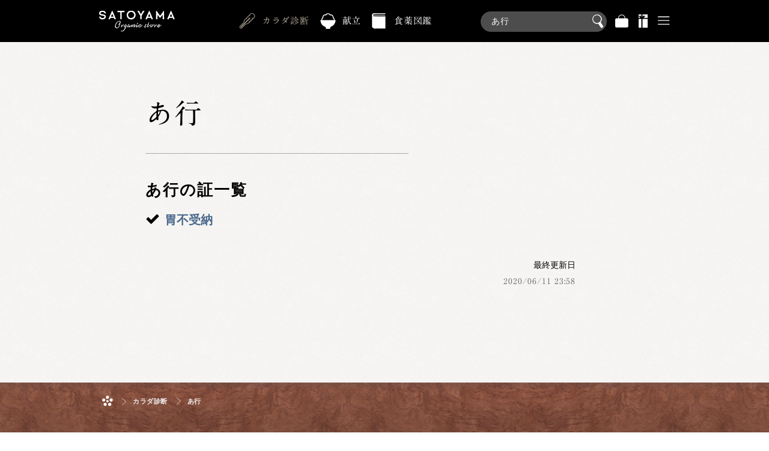

--- FILE ---
content_type: text/html; charset=UTF-8
request_url: https://satoyama.bio/medical/symptom/a/
body_size: 2514
content:
<!DOCTYPE HTML>
<html lang="ja" itemscope="itemscope" itemtype="http://schema.org/WebPage">
<head>

<meta charset="UTF-8">
<meta name="viewport" content="width=device-width, initial-scale=1.0, maximum-scale=2.0, user-scalable=yes" />
<meta itemprop="author" content="里山野菜株式会社">
<meta name="description" content="">
<base href="https://satoyama.bio/">
	
<title itemprop="name">あ行 - 里山野菜株式会社
</title>

<link rel="icon" type="image/x-icon" href="/icon/favicon.ico">
<link rel="apple-touch-icon" sizes="180x180" href="/icon/apple-touch-icon-180x180.png">
<link rel="stylesheet" href="/common/css/base.css?1316554970" />
<link rel="preload" href="/common/css/layout.css?1316554970" as="style" onload="this.onload=null;this.rel='stylesheet'" />
<link rel="preload" href="/common/css/message.css?1316554970" as="style" onload="this.onload=null;this.rel='stylesheet'" />
<link rel="preload" href="https://maxcdn.bootstrapcdn.com/font-awesome/4.4.0/css/font-awesome.min.css" as="style" onload="this.onload=null;this.rel='stylesheet'" />
<link rel="stylesheet" href="https://fonts.googleapis.com/css2?family=Arvo:wght@400;700&family=Cookie&family=Damion&family=Roboto+Condensed:wght@600&display=swap" as="style" onload="this.onload=null;this.rel='stylesheet'" />

<link rel="stylesheet" href="/common/css/article.css?1316554970"/>

<script src="/common/js/jquery.js?1316554970"></script>
<script src="/common/js/common.js?1316554970" defer></script>
<script src="/common/js/search.js?1316554970" defer></script>


<script type="text/javascript" src="//webfonts.xserver.jp/js/xserver.js" defer></script>
<script src="//typesquare.com/accessor/script/typesquare.js?B2~iqxOQdCQ%3D" defer></script>
<!--<script src="/common/js/analytics.js?1316554970" defer></script>-->

<!-- Google tag (gtag.js) -->
<script async src="https://www.googletagmanager.com/gtag/js?id=G-LZNP0MWK1J"></script>
<script>
  window.dataLayer = window.dataLayer || [];
  function gtag(){dataLayer.push(arguments);}
  gtag('js', new Date());

  gtag('config', 'G-LZNP0MWK1J');
</script>

<script>



$(function(){
    $('h1').next('p').text('あ行 とは、作用を持つ食薬のこと。');
});
</script>

<style>


</style>

</head>

<body>


<header>
<span><a href="/">里山野菜</a></span>
<a href="/"><svg viewBox="0 0 1.0355972294 1">
<circle id="fiveElements" cx="0.5177986147" cy="0.15450833238" r="0.15450833238"/>
<use xlink:href="#fiveElements" transform="rotate(72,0.5177986147,0.53648903597)"/>
<use xlink:href="#fiveElements" transform="rotate(144,0.5177986147,0.53648903597)"/>
<use xlink:href="#fiveElements" transform="rotate(-144,0.5177986147,0.53648903597)"/>
<use xlink:href="#fiveElements" transform="rotate(-72,0.5177986147,0.53648903597)"/>
<circle cx="0.5177986147" cy="0.53648903597" r="0.10926119386"/>
</svg></a>


<ul>
<li class="search">
<a>商品検索</a>
<form action="/search/store/">
<a href="/medical/"></a><label>
<input type="search" name="ditto_sc_filter" value="あ行" placeholder="あ行" id="keywordFilter" autocomplete="off"><button type="submit">検索</button>
</label>

</form>
</li>
</ul>

<nav>
<ol>
<li><a href="/">ストア</a></li>
<li><a href="/medical/"id="selected">カラダ診断</a></li>
<li><a href="/recipe/">献立</a></li>
<li><a href="/search/databook/">食薬図鑑</a></li>
</ol>

<ul>
<li>
<a href="/bag/" class="bag">バッグ</a>
</li>
<li>
<a>景品</a>
</li>
<li id="ohters">
<a>その他</a>
</li>
</ul>
</nav>
</header>

	
<main>
<article>
<section>
<h1>あ行</h1>


</section>




<section>
<h2>あ行の証一覧</h2>
<ul>
<li><a href="/medical/symptom/a/ihujyunou/">胃不受納</a></li>
</ul>
</section>



<dl id="upDate">
<dt>最終更新日</dt>
<dd><time itemprop="datePublished dateModified" datetime="2020-06-11">2020/06/11 23:58</time></dd>
</dl>

</article>

</main>

<aside>
<dl>
<dt>アカウントサービス</dt>
<dd>
<ol>
<li><a href="/account/">アカウントホーム</a></li>
<li><a href="/account/history/">注文履歴</a></li>
<li><a href="">おかず定期便</a></li>
<li><a href="">プレゼント</a></li>
<li><a href="/account/settings/">各種設定</a></li>
<li><form action="/signin/" method="post">
<input type="hidden" name="key" value="161">
<button type="submit">サインイン</button>
</form></li>
</ol>
</dd>
</dl>

<input type="hidden" name="identification" value="">


</aside>

<footer>
<nav>
<ol class="breadnavi">
<li><a href="https://satoyama.bio/">ホーム</a></li>
<li><a href="https://satoyama.bio/medical/">カラダ診断</a></li>
<li><span>あ行</span></li>
</ol>

</nav><figure><a href="/corporation/"><img src="/common/img/corplogo.svg" alt="里山野菜株式会社"></a></figure>
<p>里山野菜株式会社（SATOYAMA organic store）は、土の微生物のはたらきを活用した良質な野菜の栽培から、製品加工・商品の企画開発まで自社で一貫して手がけています。予防医学で体を整える未来を見据えた「カラダ想いの商品」を生み出しています。</p>
<ul>
<li><a href="/corporation/">コーポレートサイト</a></li>
<li><a href="/corporation/about/">会社概要</a></li>
<li><a href="/corporation/contact/">お問合せ</a></li>
</ul>
<ul>
<li><a href="/guide/">ご利用ガイド</a></li>
<li><a href="/guide/privacy/">プライバシーポリシー</a></li>
<li><a href="/guide/rules/">利用規約</a></li>
</ul>
<a><img src="/common/img/i_btop.svg"></a>
<small>Copyright © 2015-2026 SATOYAMA V.C. All Rights Reserved.</small>
</footer>

</body>
</html>

--- FILE ---
content_type: text/css
request_url: https://satoyama.bio/common/css/layout.css?1316554970
body_size: 7594
content:
@charset "UTF-8";
/* CSS Document */
/* ------------------------------
	BASE
------------------------------ */
html {
  font-size: calc(62.5% + 1vw);
}

body {
  background: url(/common/img/bg_common.jpg) repeat;
  /*
  background-color: rgba(255,255,255,.5);
  background-blend-mode: lighten;
  */
}

body.others, body[class^=option], body.dragging, body.loading {
  overflow: hidden;
}

body::before {
  content: "";
  width: 100%;
  height: 100%;
  background: rgba(0, 0, 0, 0.8);
  display: block;
  position: fixed;
  top: 0;
  left: 0;
  pointer-events: none;
  opacity: 0;
  z-index: 5;
  transition: opacity 0.2s cubic-bezier(0.4, 0, 0.2, 1);
}

body.dragging::before,
body.loading::before {
  pointer-events: auto;
  opacity: 1;
  transition: opacity 0.5s cubic-bezier(0.4, 0, 0.2, 1);
}

body::after {
  content: "";
  width: 20px;
  height: 20px;
  display: block;
  position: fixed;
  background: url(/common/img/i_home_in.svg) no-repeat;
  background-position: 50% calc(50% - 1px);
  top: calc(50% - 10px);
  left: calc(50% - 10px);
  -webkit-animation: rotate 1.5s linear infinite;
          animation: rotate 1.5s linear infinite;
  pointer-events: none;
  opacity: 0;
  z-index: 6;
  transition: opacity 0.2s cubic-bezier(0.4, 0, 0.2, 1);
}

body.loading::after {
  opacity: 1;
  transition: opacity 1s cubic-bezier(0.4, 0, 0.2, 1);
}

main, article {
  width: 100%;
  height: auto;
  overflow: hidden;
  margin: 0 auto;
  position: relative;
}

/* responsive */
@media screen and (max-width: 500px) {
  html {
    font-size: calc(62.5% + 5px);
  }
}
@media screen and (min-width: 1000px) {
  html {
    font-size: calc(62.5% + 10px);
  }
}
/* ------------------------------
	HEADER
------------------------------ */
header, header nav, header > ul li {
  height: 50px;
  position: fixed;
  z-index: 1000;
}

header, header nav {
  width: 100%;
}

header {
  background: rgb(0, 0, 0);
  top: 0;
}

header.fixed, header nav {
  background: rgba(38, 37, 36, 0.95);
}

header h1 a, header span a, .new::after, header > ul li > a, header > ul li > a:hover {
  display: block;
  white-space: nowrap;
  text-indent: 100%;
  overflow: hidden;
}

header h1 a, header span a {
  width: 140px;
  height: 35px;
  background: url(/common/img/brandlogo.svg) center/contain no-repeat;
  position: absolute;
  top: 50%;
  left: 18px;
  transform: translate(0, -50%);
  display: none;
  z-index: 1000;
}

header h1 a {
  left: 50%;
  transform: translate(-50%, -50%);
  opacity: 1;
  display: block;
  transition: all 0.5s cubic-bezier(0.4, 0, 0.2, 1) 0.3s;
}

header h1 a.search {
  opacity: 0;
  transition: all 0.5s cubic-bezier(0.4, 0, 0.2, 1) 0.3s;
}

header svg {
  display: none;
}

header nav {
  bottom: 0;
  left: 0;
  box-sizing: border-box;
  background: rgba(38, 37, 36, 0.95);
  -webkit-background: rgba(38, 37, 36, 0.1);
  -webkit-backdrop-filter: blur(10px);
  /*backdrop-filter: blur(10px);*/
}

header nav ol, header nav ul {
  font-size: 0;
  position: absolute;
}

header nav ol, header nav ul, header nav li {
  height: 100%;
  text-align: center;
}

header nav ol {
  width: 66.6666666667%;
  left: 0;
}

header nav ul {
  width: 33.3333333333%;
  right: 0;
}

header nav ol li {
  width: 25%;
}

header nav ul li {
  width: 50%;
}

header nav li {
  list-style-type: none;
  display: inline-block;
  vertical-align: top;
}

header > ul li {
  overflow: hidden;
}

header nav li > a, header nav li > a:hover {
  color: rgb(255, 255, 255);
  height: 100%;
  font-size: 12px;
  letter-spacing: 0.05em;
  display: block;
  transform: scale(0.75);
}

/*
header nav li>a:not(#selected) {
	opacity: 1;
	transition: opacity .2s cubic-bezier(0.4, 0, 0.2, 1);
}
header nav li>a:not(#selected):hover {
	opacity: .8;
	transition: opacity .05s cubic-bezier(0.4, 0, 0.2, 1);
}
*/
header nav li > a::before {
  content: "";
  width: 100%;
  height: 33px;
  margin-bottom: 5px;
  display: block;
  position: relative;
}

header nav ol li:nth-of-type(1) > a::before, body.others > header nav ol li:nth-of-type(1) a#selected::before {
  background: url(/common/img/i_home.svg) no-repeat;
  background-size: contain;
  background-position: 50% 0;
}

header nav ol li:nth-of-type(2) a::before, body.others > header nav ol li:nth-of-type(2) a#selected::before {
  background: url(/common/img/i_medical.svg) no-repeat;
  background-size: contain;
  background-position: 50% 0;
}

header nav ol li:nth-of-type(3) a::before, body.others > header nav ol li:nth-of-type(3) a#selected::before {
  background: url(/common/img/i_recipe.svg) no-repeat;
  background-size: contain;
  background-position: 50% 0;
}

header nav ol li:last-of-type a::before, body.others > header nav ol li:last-of-type a#selected::before {
  background: url(/common/img/i_databook.svg) no-repeat;
  background-size: contain;
  background-position: 50% 0;
}

header > ul li > a::before, body.others > header > ul li > a#selected::before {
  background: url(/common/img/i_loupe.svg) no-repeat;
  background-size: contain;
  background-position: 50% 0;
}

header > ul li.search > a::before {
  display: none;
}

header nav ul li:nth-of-type(1) a::before, body.others > header nav ul li:nth-of-type(1) > a#selected::before {
  background: url(/common/img/i_bag.svg) no-repeat;
  background-size: contain;
  background-position: 50% 0;
}

header nav ul li:nth-of-type(2) a::before, body.others > header nav ul li:nth-of-type(2) > a#selected::before {
  background: url(/common/img/i_present.svg) no-repeat;
  background-size: contain;
  background-position: 50% 0;
}

header nav ul li:last-of-type a::before {
  background: url(/common/img/i_others.svg) no-repeat;
  background-size: contain;
  background-position: 50% 0;
  transform: scale(0.7);
}

header nav ul li:nth-of-type(n + 1) a::after {
  content: "";
  color: rgb(255, 255, 255);
  width: 23px;
  height: 23px;
  background: rgb(230, 0, 0);
  border-radius: 50%;
  text-indent: 0;
  font-size: 13px;
  font-weight: 500;
  font-family: "A1 Mincho", serif;
  letter-spacing: -1px;
  padding: 0;
  display: flex;
  justify-content: center;
  align-items: center;
  position: absolute;
  top: 0;
  left: 50%;
  transform: translate(5px, 0) scale(0);
  transition: width 0.5s cubic-bezier(0.4, 0, 0.2, 1), height 0.5s cubic-bezier(0.4, 0, 0.2, 1);
}

header nav ul li:nth-of-type(n + 1) a.news::after {
  content: attr(data-amount);
  transform: translate(5px, 0) scale(1);
  transition: transform 0.5s cubic-bezier(0.4, 0, 0.2, 1);
}

header nav ul li:nth-of-type(2) a + aside {
  display: none;
}

header nav ul li:nth-of-type(2) a.contain::after {
  content: "";
  width: 10px;
  height: 10px;
  background: rgb(185, 175, 155);
  border-radius: 50%;
  display: block;
  position: absolute;
  top: 50%;
  left: 50%;
  transform: scale(1.3333333333) translate(-35%, -65%);
}

header nav li > a#selected, body.others > header > nav > ul > li:last-of-type > a {
  color: rgb(185, 175, 155);
}

body.others > header nav li > a#selected {
  color: rgb(255, 255, 255);
}

header nav ol li:nth-of-type(1) a#selected::before {
  background: url(/common/img/i_home_in.svg) no-repeat;
  background-size: contain;
  background-position: 50% 0;
}

header nav ol li:nth-of-type(2) a#selected::before {
  background: url(/common/img/i_medical_in.svg) no-repeat;
  background-size: contain;
  background-position: 50% 0;
}

header nav ol li:nth-of-type(3) a#selected::before {
  background: url(/common/img/i_recipe_in.svg) no-repeat;
  background-size: contain;
  background-position: 50% 0;
}

header nav ol li:last-of-type a#selected::before {
  background: url(/common/img/i_databook_in.svg) no-repeat;
  background-size: contain;
  background-position: 50% 0;
}

header nav ul li:nth-of-type(1) a#selected::before {
  background: url(/common/img/i_bag_in.svg) no-repeat;
  background-size: contain;
  background-position: 50% 0;
}

header nav ul li:nth-of-type(2) a#selected::before {
  background: url(/common/img/i_present_in.svg) no-repeat;
  background-size: contain;
  background-position: 50% 0;
}

body.others > header nav ul li:last-of-type > a::before {
  background: url(/common/img/i_others_in.svg) no-repeat;
  background-size: contain;
  background-position: 50% 0;
  transform: scale(0.7);
}

/* Search button */
header > ul li {
  width: 100%;
  top: 0;
  right: 0;
}

header > ul li > a, header > ul li > a:hover {
  width: 25px;
  height: 25px;
  position: absolute;
  top: 50%;
  right: 20px;
  transform: translate(0, -50%);
}

header > ul li > a::before {
  width: 25px;
  height: 25px;
  position: absolute;
  top: 0;
  right: 0;
}

header > ul li form {
  position: absolute;
}

header > ul li.search form {
  position: static;
}

header > ul li form label {
  display: block;
  opacity: 0;
}

header > ul li.search form label {
  width: calc(100% - 100px);
  height: 50px;
  opacity: 1;
  position: fixed;
  top: 0;
  right: 15px;
}

header > ul li.search form label:nth-of-type(2) {
  display: none;
}

header > ul li form a {
  opacity: 0;
  display: block;
  transition: opacity 0.5s cubic-bezier(0.4, 0, 0.2, 1) 0.3s;
}

header > ul li.search form a {
  width: 13px;
  height: 23px;
  -webkit-backface-visibility: visible;
          backface-visibility: visible;
  opacity: 1;
  transform: scale(0.8, 1);
  position: fixed;
  top: 13px;
  left: 13px;
  background: center/contain url(/common/img/i_previous.svg) no-repeat;
}

header.white nav ul li:first-of-type.search form a {
  background: center/contain url(/common/img/i_previous_b.svg) no-repeat;
}

header > ul li form label input[type=search] {
  width: 0;
  opacity: 0;
  transition: width 0.5s cubic-bezier(0.4, 0, 0.2, 1), opacity 0.5s cubic-bezier(0.4, 0, 0.2, 1);
}

header > ul li.search form label input[type=search] {
  color: rgb(255, 255, 255);
  width: 100%;
  height: 23px;
  font-size: 16px;
  font-family: "游ゴシック体", YuGothic, "游ゴシック Medium", "Yu Gothic Medium", "MS PGothic", sans-serif;
  letter-spacing: 0.05rem;
  line-height: 1em;
  opacity: 1;
  background: rgba(255, 255, 255, 0.3);
  /*background: -webkit-gradient(linear, left top, left bottom, from(rgba(255,255,255,.3)),to(rgba(255,255,255,.3)));*/
  padding: 8px 32px 8px 18px;
  border: none;
  border-radius: 23px;
  position: absolute;
  right: 0;
  top: 5px;
  outline: 0;
  transition: width 0.5s cubic-bezier(0.4, 0, 0.2, 1), opacity 0.5s cubic-bezier(0.4, 0, 0.2, 1);
  /*-webkit-appearance: textfield;*/
}

header > ul li.search form label input[type=search]:focus {
  color: rgb(255, 255, 255);
  background: rgb(103, 117, 140);
  /*background: -webkit-gradient(linear, left top, left bottom, from(rgba(103,117,140,1)),to(rgba(103,117,140,1)));*/
  transition: background-color 0.5s cubic-bezier(0.4, 0, 0.2, 1);
}

header > ul li form label input[type=search].transition {
  color: rgba(0, 0, 0, 0) !important;
}

header > ul li form label input[type=search] + button {
  width: 25px;
  height: 25px;
  background: url(/common/img/i_loupe.svg) no-repeat, transparent;
  background-size: contain;
  white-space: nowrap;
  text-indent: 100%;
  display: block;
  position: absolute;
  top: 12px;
  right: 2px;
  overflow: hidden;
  margin: 0;
  padding: 0;
  border: none;
  cursor: pointer;
  outline: none;
  -webkit-appearance: none;
     -moz-appearance: none;
          appearance: none;
}

/* Present button */
header > nav > ul > li:nth-of-type(2) {
  display: none;
}

/* Others button */
body > aside {
  opacity: 0;
}

body.others > aside {
  width: 100%;
  height: 100%;
  display: block;
  background: rgba(0, 0, 0, 0.5);
  opacity: 1;
  position: fixed;
  top: 0;
  left: 0;
  z-index: 500;
}

body > aside > dl {
  width: 100%;
  height: 0;
  background: rgb(250, 250, 250);
  padding-top: 100px;
  padding-bottom: 100px;
  box-sizing: border-box;
  position: fixed;
  bottom: 0;
  right: 0;
  opacity: 0;
  pointer-events: none;
  z-index: 100;
  transition: height 0.5s cubic-bezier(0.4, 0, 0.2, 1), opacity 0.5s cubic-bezier(0.4, 0, 0.2, 1);
}

body > aside > dl > dt {
  color: rgb(50, 50, 50);
  font-size: 18px;
  font-weight: 600;
  padding-left: 5%;
}

body > aside > dl > dt > span {
  content: "";
  color: rgb(0, 82, 154);
  display: block;
  padding-left: 0;
  font-size: 13px;
  font-weight: 500;
  padding-top: 0.2rem;
}

body > aside ol {
  list-style-type: none;
  padding-top: 1rem;
}

body > aside li {
  border-top: 1px solid rgba(0, 0, 0, 0.1);
  box-sizing: border-box;
}

body > aside li > a, body > aside li > a:hover,
body > aside li button {
  color: rgb(150, 140, 110);
  width: 100%;
  font-size: 14px;
  padding: 1rem 10%;
  display: block;
}

body > aside li button {
  font-family: "游ゴシック体", YuGothic, "游ゴシック Medium", "Yu Gothic Medium", "MS PGothic", sans-serif;
  font-weight: 600;
  display: block;
  background: none;
  line-height: 1em;
  text-align: left;
}

body.others > aside > dl {
  height: 100%;
  opacity: 1;
  overflow-x: hidden;
  overflow-y: scroll;
  -webkit-overflow-scrolling: touch;
  pointer-events: auto;
  transition: height 0.5s cubic-bezier(0.4, 0, 0.2, 1), opacity 0.5s cubic-bezier(0.4, 0, 0.2, 1);
}

header > nav > ul > li:last-of-type > ol {
  opacity: 0;
}

/* New Content */
.new::after {
  content: "New";
  width: 100%;
  height: 30%;
  display: block;
  background: url(/common/img/i_new.svg) no-repeat;
  background-size: contain;
  background-position: center;
  pointer-events: none;
  position: absolute;
  left: 0;
  top: 0;
  transform: translate(10px, 5px);
}

/* responsive */
@media screen and (min-width: 500px) {
  header, header nav, header > ul li {
    height: 70px;
  }
  header h1 a.search {
    left: 18px;
    transform: translate(0, -50%);
    opacity: 1;
    transition: all 0.5s cubic-bezier(0.4, 0, 0.2, 1);
  }
  header span a {
    display: block;
  }
  header nav li a, header nav li a:hover {
    padding-top: 10px;
    box-sizing: border-box;
  }
  header > ul li {
    width: 62px;
    position: absolute;
    z-index: 1001;
  }
  header > ul li.search {
    overflow: visible;
  }
  .new::after {
    height: 23%;
    transform: translate(20px, 13px);
  }
  header > ul li.search form label {
    width: 230px;
  }
  header > ul li.search form label input[type=search] {
    width: 180px;
    top: 16px;
  }
  header > ul li form label input[type=search] + button, header > ul li form a img {
    top: 23px;
  }
  header > ul li.search form a {
    position: absolute;
    top: 23px;
    left: auto;
    right: 250px;
  }
  header > ul li form label input[type=search] + button {
    transform: scale(0.95);
  }
  header nav ul li:nth-of-type(n + 1) a.news::after {
    top: 10px;
  }
}
@media screen and (min-width: 750px) {
  header {
    transition: 0.1s ease-in-out;
  }
  header.fixed {
    top: -20px;
    transition: 0.5s ease-in-out;
  }
  header h1 a, header span a {
    left: 18px;
    transform: translate(0, -50%);
    transition: all 0.1s cubic-bezier(0.4, 0, 0.2, 1);
  }
  header.fixed h1 a, header.fixed span a, header.fixed nav {
    top: calc(50% + 10px);
    transition: 0.5s ease-in-out;
  }
  header.fixed > ul li form label, header.fixed > ul li.search form label {
    top: -10px;
    transition: 0.5s ease-in-out;
  }
  header.fixed h1 a, header.fixed span a {
    opacity: 0;
  }
  header a svg {
    width: auto;
    height: 30px;
    fill: rgb(255, 255, 255);
    opacity: 0;
    position: fixed;
    top: 8px;
    left: 30px;
    display: block;
    transition: 0.1s ease-in-out;
  }
  header.fixed a svg {
    opacity: 1;
    transform: rotate(72deg);
    transform-origin: 50% 53.64678285%;
    transition: opacity 0.5s ease-in-out 0.3s, transform 0.5s ease-in-out 0.3s;
  }
  header nav {
    width: 80%;
    max-width: 750px;
    height: 50%;
    background: none;
    position: absolute;
    top: 50%;
    left: auto;
    right: 0;
    transform: translate(0, -50%);
    transition: 0.1s ease-in-out;
    overflow: visible;
  }
  header nav ol {
    width: 40%;
    box-sizing: border-box;
  }
  header nav ul {
    width: -webkit-fit-content;
    width: -moz-fit-content;
    width: fit-content;
    padding-right: 18px;
    text-align: right;
    box-sizing: border-box;
  }
  header nav li > a, header nav li > a:hover {
    width: 100%;
    height: 100%;
    background-size: cover;
    transform: scale(1);
    padding-top: 0;
    position: relative;
  }
  header nav ol li:nth-of-type(1) {
    display: none;
  } /* Home button */
  header nav ol li > a, header nav ol li > a:hover {
    font-size: 10px;
  }
  header nav ul li {
    width: 35px;
    height: 100%;
    text-align: center;
  }
  header > ul li {
    position: absolute;
    width: 35px;
    height: 100%;
  }
  header > ul li.search form a {
    right: 360px;
  }
  header > ul li.search form label {
    right: 0;
  }
  header nav ul li:nth-of-type(2) {
    display: inline-block;
  }
  header nav ul li a, header nav ul li a:hover {
    width: 30px;
    height: 23px;
    margin: 6px auto;
    display: inline-block;
    text-indent: 100%;
    white-space: nowrap;
    overflow: hidden;
  }
  header > ul li > a, header > ul li > a:hover {
    width: 30px;
    height: 23px;
    position: relative;
    top: 0;
    right: 0;
    transform: translate(0, 0);
  }
  header nav li > a::before, header > ul li > a::before {
    height: 23px;
  }
  header > ul li > a::before {
    right: 4px;
  }
  header nav ul li:nth-of-type(2) > a.contain::after {
    transform: scale(1) translate(-50%, -23%);
  }
  header > ul li.search form label {
    /*top: -18px;*/
    right: 125px;
  }
  header nav ul li:nth-of-type(n + 1) a.news::after {
    top: auto;
    left: auto;
    bottom: -3px;
    right: -3px;
    transform: scale(0.7) translate(0, 0);
  }
  /* Others button */
  body > aside > dl {
    width: auto;
    height: auto;
    background: rgb(255, 255, 255);
    border: 1px solid rgb(250, 250, 250);
    border-radius: 5px;
    padding: 30px;
    box-sizing: border-box;
    position: fixed;
    bottom: auto;
    top: 80px;
    right: 25px;
  }
  body.others > aside > dl {
    height: auto;
    overflow-y: auto;
    -webkit-overflow-scrolling: inherit;
  }
  body > aside > dl > dt {
    padding-left: 0;
  }
  body > aside ol {
    padding-top: 0.5rem;
  }
  body > aside li > a, body > aside li > a:hover,
body > aside li button {
    padding: 0.5rem 0 0.5rem 1.5em;
  }
  /* New Content */
  .new::after {
    width: 25px;
    height: 50%;
    transform: translate(calc(13px - 50%), 0);
    left: 50%;
  }
}
@media screen and (min-width: 1015px) {
  header h1 a, header span a, header h1 a.search {
    left: calc(50% - 500px + 18px);
  }
  header a svg {
    left: calc(50% - 500px + 30px);
  }
  header nav {
    width: 80%;
    max-width: 800px;
    right: calc(50% - 500px);
    overflow: hidden;
  }
  header nav ol {
    width: 450px;
    padding: 4px 0;
    text-align: center;
  }
  header nav ul {
    width: 40%;
  }
  header nav li a, header nav li a:hover {
    padding-top: 10px;
    text-align: left;
  }
  header nav ol li {
    width: auto;
    padding-right: 10px;
  }
  header nav ol li a, header nav ol li a:hover {
    font-size: 15px;
    font-family: "A1 Mincho", "MS Mincho", "HiraMinProN-W3", "Yu Mincho", serif;
    font-weight: 500;
    padding: 5px;
    text-indent: 35px;
    box-sizing: border-box;
  }
  header nav li a::before, header > ul li a::before {
    width: 30px;
    height: 100%;
    position: absolute;
    top: 0;
    left: 0;
    margin-bottom: 0;
  }
  header > ul li.search form a {
    display: none;
  }
  header > ul li.search form label {
    width: 210px;
    right: calc((100% - 1000px) / 2 + 130px);
  }
  header > ul li.search form label input[type=search] {
    width: 160px;
    height: 18px;
    font-size: 14px;
    top: 19px;
    right: 0;
  }
  header > ul li form label input[type=search] + button {
    right: 0;
  }
  .new::after {
    left: 0;
    transform: translate(8px, 5px);
  }
}
.hidden {
  display: none;
}

.show {
  display: block;
}

/* ------------------------------
	MAIN
------------------------------ */
main {
  padding-top: 50px;
}

main small {
  color: rgb(50, 50, 50);
  font-size: 13px;
  font-family: "A1 Mincho", serif;
  line-height: 20px;
  display: block;
  padding-top: 1rem;
}

main small::before {
  content: "※";
}

/* responsive */
@media screen and (min-width: 500px) {
  main {
    padding-top: 70px;
    padding-bottom: 70px;
  }
}
/* ------------------------------
	MAIN NAVI
------------------------------ */
main > nav > ol, main > nav > ul {
  width: 100%;
  position: fixed;
  left: 0;
  z-index: 50;
  transition: 0.1s ease-in-out;
}

main > nav > ol {
  width: 100%;
  height: 5px;
  background: rgb(210, 200, 180);
  padding-top: 0;
  box-sizing: border-box;
  top: 50px;
  font-size: 0;
  list-style-type: none;
  text-align: left;
  overflow: hidden;
  z-index: 600;
}

main > nav > ol.opened {
  height: 50px;
  background: rgba(210, 200, 180, 0.9);
}

main > nav > ol.opened + ul {
  opacity: 0;
}

main > nav > ol[class*=error]::before,
main > nav > ol[class*=concierge]::before {
  content: "";
  width: 100%;
  height: 100%;
  font-family: "游ゴシック体", YuGothic, "游ゴシック Medium", "Yu Gothic Medium", "MS PGothic", sans-serif;
  font-weight: 600;
  display: flex;
  justify-content: center;
  align-items: center;
  padding: 0 5%;
  box-sizing: border-box;
  font-size: 13px;
  /* text-align: center; */
}

main > nav > ol > li {
  height: 11px;
  display: inline-block;
  vertical-align: middle;
  background: url(/common/img/i_delimiter.svg) no-repeat;
  background-size: contain;
  background-position: left center;
  margin: 0 auto 0 10px;
  padding: 0 0 0 15px;
  box-sizing: border-box;
  opacity: 1;
}

main > nav > ol > li:first-of-type {
  padding: 0 0 1px 15px;
  background: none;
  height: 15px;
}

main > nav > ol > li {
  opacity: 0;
}

main > nav > ol > li:first-of-type > a {
  width: 15px;
  height: 15px;
  display: block;
  white-space: nowrap;
  text-indent: 100%;
  overflow: hidden;
  background: url(/common/img/i_home_bk.svg) no-repeat;
  background-position: center;
  background-size: contain;
}

main > nav > ol > li > span, main > nav > ol > li > a, main > nav > ol > li > a:hover {
  color: rgb(0, 0, 0);
  font-size: 11px;
  font-weight: 600;
  letter-spacing: 0.02rem;
  line-height: 1em;
  display: block;
}

main > nav > ol > li > a {
  opacity: 0.8;
  transition: 0.1s ease-in-out;
}

main > nav > ol > li > a:hover {
  opacity: 1;
  transition: 0.05s ease-in-out;
}

/*main>nav>ul {
    height: 75px;
    background: rgba(230,230,230,.95);
    text-align: center;
    top: 90px;
}*/
/* MenuNavi */
main > nav > ul {
  height: 35px;
  background: rgba(255, 255, 255, 0.95);
  border-bottom: 1px solid rgba(0, 0, 0, 0.05);
  top: 55px;
  opacity: 1;
  z-index: 500;
  pointer-events: auto;
}

main > nav > ul.disabled {
  opacity: 0;
  pointer-events: none;
}

main > nav > ul li {
  height: 100%;
  display: inline-block;
  vertical-align: bottom;
  padding: 12px 0.8em 0;
  box-sizing: border-box;
  position: relative !important;
  transform: translateX(0) !important;
  left: auto !important;
}

main > nav > ul li > span, main > nav > ul li > a, main > nav > ul li > a:hover {
  height: 15px;
  color: rgba(0, 0, 0, 0.75);
  font-size: 12px;
  font-weight: 500;
  line-height: 1em;
  display: block;
  padding-top: 0;
  padding-bottom: 5px;
}

main > nav > ul li > a {
  transition: 0.1s ease-in-out;
}

main > nav > ul li > a:hover {
  color: rgb(0, 0, 0);
  transition: 0.05s ease-in-out;
}

main > nav > ul li.active > span, main > nav > ul li.active > a, main > nav > ul li.active > a:hover {
  color: rgb(140, 130, 100);
  border-bottom: 3px solid rgb(140, 130, 100);
  font-weight: 600;
  pointer-events: none;
}

main > nav > ul > ol.flickity-page-dots {
  display: none;
}

article p > strong {
  font-family: "游ゴシック体", YuGothic, "游ゴシック Medium", "Yu Gothic Medium", "MS PGothic", sans-serif;
  letter-spacing: 2px;
}

/* action buttons */
a#close, a#search, a#search::after {
  width: 50px;
  height: 50px;
  position: fixed;
  display: block;
  white-space: nowrap;
  text-indent: 100%;
  overflow: hidden;
  top: 30px;
  opacity: 0;
  pointer-events: none;
  z-index: 300;
  transition: opacity 0.1s cubic-bezier(0.4, 0, 0.2, 1);
}

a#close {
  /*background: url(/common/img/i_close.svg) no-repeat;
  background-size: contain;*/
  background: rgb(0, 0, 0);
  border-radius: 50%;
  right: 8%;
  pointer-events: none;
}

a#close::before,
a#close::after {
  content: "";
  width: 28px;
  height: 1px;
  display: block;
  background: rgb(255, 255, 255);
  position: absolute;
  top: 50%;
  left: 50%;
}

a#close::before {
  transform: translate(-50%, calc(-50% - 1px)) rotate(45deg);
}

a#close::after {
  transform: translate(-50%, calc(-50% - 1px)) rotate(-45deg);
}

a#search {
  background: url(/common/img/i_search_in.svg) no-repeat;
  background-size: contain;
  left: 8%;
}

a#search::after {
  content: "";
  background: url(/common/img/i_search.svg) no-repeat;
  background-size: contain;
  left: 8%;
  z-index: 301;
}

body.updated a#search {
  transition: opacity 0.2s 0.5s cubic-bezier(0.4, 0, 0.2, 1);
  opacity: 0.8;
  pointer-events: auto;
}

body.updated a#search::after {
  -webkit-animation: flash 1s linear 2;
          animation: flash 1s linear 2;
}

/* open window */
article > section[id^=option] {
  width: 100%;
  height: 0;
  margin-top: 0;
  padding: 0;
  box-sizing: border-box;
  background: rgba(255, 255, 255, 0.95);
  position: fixed;
  bottom: 0;
  right: 0;
  opacity: 0;
  z-index: 1000;
  transition: height 0.1s cubic-bezier(0.4, 0, 0.2, 1), opacity 0.5s cubic-bezier(0.4, 0, 0.2, 1);
}

body:not(.fixed).option1 article > section#option1,
body:not(.fixed).option2 article > section#option2,
body:not(.fixed).option3 article > section#option3,
body:not(.fixed).option4 article > section#option4,
body:not(.fixed).option5 article > section#option5 {
  height: 100%;
  padding: 100px 19.1%;
  box-sizing: border-box;
  opacity: 1;
  overflow-y: scroll;
  -webkit-overflow-scrolling: touch;
  transition: height 0.5s cubic-bezier(0.4, 0, 0.2, 1), opacity 0.5s cubic-bezier(0.4, 0, 0.2, 1);
}

body.option1 section#option1 > a#close,
body.option2 section#option2 > a#close,
body.option3 section#option3 > a#close,
body.option4 section#option4 > a#close,
body.option5 section#option5 > a#close {
  opacity: 0.6;
  pointer-events: auto;
  transition: opacity 0.2s 0.5s cubic-bezier(0.4, 0, 0.2, 1);
}

article > section[id^=option] > dl > dt {
  font-size: 17px;
  font-weight: 600;
  margin-bottom: 1em;
}

article > section[id^=option] > dl > dt::before {
  content: "\f138";
  font-family: FontAwesome;
  margin-right: 0.3em;
  padding-top: 0;
}

article > section[id^=option] > dl > dd {
  font-size: 16px;
  font-family: "A1 Mincho", serif;
  line-height: 35px;
  white-space: pre-wrap;
}

article > section[id^=option] > dl > dd strong {
  font-family: "游ゴシック体", YuGothic, "游ゴシック Medium", "Yu Gothic Medium", "MS PGothic", sans-serif;
  letter-spacing: 0.03em;
}

article > section[id^=option] > dl > dd i {
  font-style: normal;
  border-bottom: 1px solid rgb(0, 0, 0);
  padding-bottom: 3px;
}

article > section[id^=option].darkmode {
  background: rgba(0, 0, 0, 0.9);
}

article > section[id^=option].darkmode *:not(a) {
  color: rgb(250, 240, 220);
}

article > section[id^=option].darkmode > dl > dt {
  color: rgb(255, 255, 255);
}

article > section[id^=option].darkmode > dl > dd i {
  border-bottom: 1px solid rgb(250, 240, 220);
}

article > section > figure#company {
  width: 180px;
  margin: 0 auto;
}

/*scrollDown animation*/
a.scrollDown {
  color: rgb(250, 230, 200);
  font-size: 12px;
  font-family: "Arvo", serif;
  font-weight: 500;
  letter-spacing: 2px;
  padding-top: 60px;
  opacity: 0;
  transition: opacity 1s cubic-bezier(0.4, 0, 0.2, 1);
  -webkit-animation: fadein 1s cubic-bezier(0.4, 0, 0.2, 1) 2s 1 forwards;
          animation: fadein 1s cubic-bezier(0.4, 0, 0.2, 1) 2s 1 forwards;
}

a.scrollDown > span {
  width: 30px;
  height: 50px;
  margin-left: -15px;
  border: 2px solid rgb(250, 230, 200);
  border-radius: 50px;
  box-sizing: border-box;
  position: absolute;
  top: 0;
  left: 50%;
}

a.scrollDown > span::before {
  content: "";
  width: 6px;
  height: 6px;
  margin-left: -3px;
  box-sizing: border-box;
  background-color: rgb(250, 230, 200);
  border-radius: 100%;
  position: absolute;
  top: 10px;
  left: 50%;
  -webkit-animation: sdb 2s infinite;
          animation: sdb 2s infinite;
}

/*preloaders*/
.preload > li.disabled::before {
  background: url(/common/img/i_home_in.svg) no-repeat;
  background-position: 50% calc(50% - 1px);
  top: 19.1%;
  -webkit-animation: rotate 1.5s linear infinite;
          animation: rotate 1.5s linear infinite;
  opacity: 1;
  z-index: -1;
}

.preload > li::before {
  opacity: 0;
  transition: opacity 0.2s cubic-bezier(0.4, 0, 0.2, 1);
}

/*keyframes*/
@-webkit-keyframes flash {
  0% {
    opacity: 0;
  }
  25% {
    opacity: 0.3;
  }
  50% {
    opacity: 1;
  }
  75% {
    opacity: 0.3;
  }
  100% {
    opacity: 0;
  }
}
@keyframes flash {
  0% {
    opacity: 0;
  }
  25% {
    opacity: 0.3;
  }
  50% {
    opacity: 1;
  }
  75% {
    opacity: 0.3;
  }
  100% {
    opacity: 0;
  }
}
@-webkit-keyframes rotate {
  0% {
    transform: rotate(0deg);
  }
  100% {
    transform: rotate(360deg);
  }
}
@keyframes rotate {
  0% {
    transform: rotate(0deg);
  }
  100% {
    transform: rotate(360deg);
  }
}
@-webkit-keyframes sdb {
  0% {
    transform: translate(0, 20px);
    opacity: 0;
  }
  40% {
    opacity: 1;
  }
  80% {
    transform: translate(0, 0);
    opacity: 0;
  }
  100% {
    opacity: 0;
  }
}
@keyframes sdb {
  0% {
    transform: translate(0, 20px);
    opacity: 0;
  }
  40% {
    opacity: 1;
  }
  80% {
    transform: translate(0, 0);
    opacity: 0;
  }
  100% {
    opacity: 0;
  }
}
@-webkit-keyframes fadein {
  100% {
    opacity: 0.9;
  }
}
@keyframes fadein {
  100% {
    opacity: 0.9;
  }
}
@-webkit-keyframes fadeout {
  100% {
    opacity: 0;
  }
}
@keyframes fadeout {
  100% {
    opacity: 0;
  }
}
@-webkit-keyframes fadeloop {
  0% {
    opacity: 0;
  }
  40% {
    opacity: 1;
  }
  80% {
    opacity: 1;
  }
  100% {
    opacity: 0;
  }
}
@keyframes fadeloop {
  0% {
    opacity: 0;
  }
  40% {
    opacity: 1;
  }
  80% {
    opacity: 1;
  }
  100% {
    opacity: 0;
  }
}
@-webkit-keyframes grawarm {
  0% {
    background: rgba(215, 30, 30, 0.8);
  }
  25% {
    background: rgba(215, 119, 30, 0.8);
  }
  50% {
    background: rgba(215, 141, 30, 0.8);
  }
  75% {
    background: rgba(215, 30, 86, 0.8);
  }
  100% {
    background: rgba(215, 30, 30, 0.8);
  }
}
@keyframes grawarm {
  0% {
    background: rgba(215, 30, 30, 0.8);
  }
  25% {
    background: rgba(215, 119, 30, 0.8);
  }
  50% {
    background: rgba(215, 141, 30, 0.8);
  }
  75% {
    background: rgba(215, 30, 86, 0.8);
  }
  100% {
    background: rgba(215, 30, 30, 0.8);
  }
}
a.reset, a.reset:hover,
a.explain, a.explain:hover,
a.action, a.action:hover {
  color: rgb(80, 120, 160);
  width: 100%;
  font-size: 12px;
  font-weight: 600;
  font-family: "游ゴシック体", YuGothic, "游ゴシック Medium", "Yu Gothic Medium", "MS PGothic", sans-serif;
  text-align: center;
  display: inline-block;
  padding: 10px;
  box-sizing: border-box;
  text-align: center;
  opacity: 1;
  transition: all 0.1s cubic-bezier(0.4, 0, 0.2, 1);
}

main button[type=submit], main button[type=reset],
button.submitButton, button.desideButton,
a.submitButton, a.desideButton, a.resetButton {
  font-size: 0.8rem;
  font-family: "A1 Mincho", serif;
  font-weight: 500;
  border-radius: 3px;
  margin-top: 2em;
  padding: 3% 8%;
  transition: background 0.3s;
}

main button[type=submit],
button.submitButton,
a.submitButton {
  color: rgb(250, 250, 250);
  background: rgb(0, 0, 0);
  display: inline-block;
}

main button.desideButton,
a.desideButton {
  color: rgb(0, 0, 0);
  background: rgb(190, 180, 160); /*rgba(210,200,180,1)*/
  display: inline-block;
}

a.submitButton:hover, a.desideButton:hover {
  text-decoration: none;
}

main button[type=reset],
a.resetButton {
  color: rgb(0, 0, 0);
  background: rgb(200, 200, 200);
}

main button[type=submit]:hover, main button[type=reset]:hover,
button.submitButton:hover, button.desideButton:hover,
a.submitButton:hover, a.desideButton:hover, a.resetButton:hover {
  background: rgb(130, 130, 130);
  transition: background 0.1s;
}

main button[type=submit]::before,
button.submitButton::before,
button.desideButton::before,
a.submitButton::before,
a.desideButton::before {
  content: "\f138";
  font-size: 1.1rem;
  font-family: FontAwesome;
  margin-left: -0.5rem;
  margin-right: 0.3rem;
  position: relative;
  top: 0.1rem;
}

button.submitButton.disabled, button.desideButton.disabled {
  background: rgba(0, 0, 0, 0.5);
  pointer-events: none;
}

/*responsive*/
@media screen and (min-width: 500px) {
  main > nav > ol {
    top: 70px;
  }
  main > nav > ul {
    top: 105px;
  }
  main > nav > ul {
    top: 75px;
  }
}
@media screen and (min-width: 550px) {
  main > nav > ul div.flickity-slider {
    text-align: center;
    transform: translateX(0) !important;
  }
  main > nav > ul.flickity-prev-next-button {
    display: none;
  }
  main > nav > ul.flickity-enabled.is-draggable .flickity-viewport, main > nav > ul.flickity-enabled.is-draggable .flickity-viewport.is-pointer-down {
    cursor: auto;
  }
}
@media screen and (min-width: 750px) {
  header.fixed + main > nav > ol, header.fixed + main > nav > ul {
    transition: 0.5s ease-in-out;
  }
  header.fixed + main > nav > ol {
    top: 50px;
  }
  header.fixed + main > nav > ul {
    top: 55px;
  }
}
@media screen and (min-width: 1015px) {
  body:not(.fixed).option1 article > section#option1,
body:not(.fixed).option2 article > section#option2,
body:not(.fixed).option3 article > section#option3,
body:not(.fixed).option4 article > section#option4,
body:not(.fixed).option5 article > section#option5 {
    padding: 100px calc((100% - 618px) / 2);
  }
}
/* ------------------------------
	FOOTER
------------------------------ */
footer {
  width: 100%;
  height: auto;
  font-size: 0;
  background: linear-gradient(to bottom, rgba(120, 80, 70, 0.5) 0%, rgba(150, 80, 50, 0.3) 3%, rgba(0, 0, 0, 0.75) 100%), url(/common/img/wood_bg.jpg) top left/580px 300px;
  margin: 0 auto 0;
  padding-bottom: 80px;
  text-align: center;
  position: relative;
  overflow: hidden;
}

footer > figure {
  width: -webkit-fit-content;
  width: -moz-fit-content;
  width: fit-content;
  margin: 30px auto;
}

/*breadNavi*/
footer nav {
  width: 100%;
  height: auto;
  /* background: linear-gradient(to bottom, rgba(180, 0, 0, .3) 0%,rgba(80, 0, 0, .3) 80%), url(/common/img/wood_bg.svg) repeat; */
  padding: 20px 0;
  position: relative;
  overflow: hidden;
}

footer nav ol {
  width: 100%;
  max-width: 1000px;
  height: auto;
  font-size: 0;
  margin: 0 auto;
  list-style-type: none;
  text-align: left;
  overflow: hidden;
}

footer nav ol li {
  display: inline-block;
  vertical-align: middle;
  background: url(/common/img/i_delimiter_wt.svg) no-repeat;
  background-position: left center;
  margin: 0.2em auto 0.2em 15px;
  padding: 3px 0 3px 18px;
}

footer nav ol li a, footer nav ol li a:hover, footer nav ol li span {
  width: 100%;
  color: rgb(238, 238, 238);
  font-size: 11px;
  letter-spacing: 0.05em;
  font-family: "游ゴシック体", YuGothic, "游ゴシック Medium", "Yu Gothic Medium", "MS PGothic", sans-serif;
  font-weight: 600;
  display: block;
}

footer nav ol li a {
  transition: all 0.05s cubic-bezier(0.4, 0, 0.2, 1);
}

footer nav ol li a:hover {
  color: rgb(255, 255, 255);
  transition: all 0.2s cubic-bezier(0.4, 0, 0.2, 1);
}

footer nav ol li:first-of-type {
  background: none;
  padding: 0 0 1px 15px;
}

footer nav ol li:first-of-type a {
  width: 18px;
  height: 17px;
  white-space: nowrap;
  text-indent: 100%;
  overflow: hidden;
  background: url(/common/img/i_home.svg) no-repeat;
  background-size: contain;
}

footer p {
  color: rgb(255, 255, 255);
  width: 85%;
  max-width: 940px;
  height: auto;
  font-size: 0.75rem;
  font-family: "A1 Mincho", serif;
  line-height: 1.5rem;
  margin: 2rem auto;
  text-align: left;
}

footer ul {
  width: 100%;
  background: rgba(0, 0, 0, 0.5);
  padding: 0;
  list-style: none;
  text-align: left;
  box-sizing: border-box;
}

footer ul:first-of-type {
  padding-top: 30px;
}

footer ul:last-of-type {
  padding-bottom: 30px;
  margin-bottom: 30px;
}

footer ul > li {
  padding: 5px 10px;
  vertical-align: middle;
  position: relative;
  left: calc(50% - 80px);
}

footer ul > li::before {
  content: "\f105";
  color: rgb(255, 255, 255);
  font-size: 13px;
  font-family: FontAwesome;
  margin-right: 0.3em;
}

footer ul > li:last-of-type {
  border-right: none;
}

footer ul > li > a, footer ul > li > a:hover {
  font-size: 13px;
  font-weight: 500;
}

footer ul > li > a {
  color: rgb(255, 255, 255);
  transition: all 0.05s cubic-bezier(0.4, 0, 0.2, 1);
}

footer ul > li > a:hover {
  color: rgb(200, 200, 200);
  transition: all 0.2s cubic-bezier(0.4, 0, 0.2, 1);
}

footer small {
  color: rgb(200, 200, 200);
  width: 100%;
  font-size: 10px;
  font-family: "Times New Roman", serif;
  text-align: center;
  display: inline-block;
  font-weight: 500;
  letter-spacing: 0.05rem;
  font-family: "Arvo", serif;
}

footer ul + a {
  opacity: 0;
  pointer-events: none;
  transition: opacity 0.2s cubic-bezier(0.4, 0, 0.2, 1);
}

footer ul + a.fixed {
  opacity: 1;
  pointer-events: auto;
  transition: opacity 1s cubic-bezier(0.4, 0, 0.2, 1);
}

footer ul + a img {
  width: 20%;
  max-width: 60px;
  height: auto;
  opacity: 0.4;
  position: fixed;
  display: block;
  bottom: 100px;
  right: 3%;
  z-index: 100;
  transition: opacity 0.2s cubic-bezier(0.4, 0, 0.2, 1);
  /*display: none;*/
}

footer ul + a:hover img {
  opacity: 0.2;
  transition: opacity 0.05s cubic-bezier(0.4, 0, 0.2, 1);
}

/* responsive */
@media screen and (min-width: 500px) {
  footer {
    padding-bottom: 100px;
  }
  footer ul {
    width: 50%;
    padding: 30px 0;
    display: inline-block;
  }
  footer ul:first-of-type {
    padding-left: 10%;
  }
  footer ul:last-of-type {
    padding-right: 10%;
  }
}
@media screen and (min-width: 750px) {
  footer {
    padding-bottom: 30px;
    text-align: left;
  }
  footer ul {
    width: 100%;
    font-size: 0;
    padding: 0;
    text-align: center;
  }
  footer ul:first-of-type {
    padding-left: 0;
  }
  footer ul:last-of-type {
    padding-right: 0;
  }
  footer ul > li {
    display: inline-block;
    left: 0;
    transform: translate(2.5em, 0);
    width: 20%;
    max-width: 180px;
    text-align: left;
    box-sizing: border-box;
  }
  footer ul > li:nth-of-type(2) {
    transform: translate(1em, 0);
  }
  footer ul > li > a, footer ul > li > a:hover {
    left: 50%;
    transform: translate(-50%, 0);
  }
}
/*retina*/
@media screen and (-webkit-min-device-pixel-ratio: 2), (-webkit-min-device-pixel-ratio: 2), (min-resolution: 2dppx) {
  footer {
    background: linear-gradient(to bottom, rgba(120, 80, 70, 0.5) 0%, rgba(150, 80, 50, 0.3) 3%, rgba(0, 0, 0, 0.75) 100%), url(/common/img/wood_bg.jpg) top left/290px 150px;
  }
}/*# sourceMappingURL=layout.css.map */

--- FILE ---
content_type: text/css
request_url: https://satoyama.bio/common/css/article.css?1316554970
body_size: 1898
content:
@charset "utf-8";
/* CSS Document */

/* ------------------------------
	BASE
------------------------------ */

html{font-size: calc(62.5% + (1.0 * 500px / 100));}

/* responsive */
@media screen and (min-width: 500px) {
	html {font-size: calc(62.5% + 1.0vw);}
}
@media screen and (min-width: 1015px) {
	html{font-size: calc(62.5% + (1.0 * 1000px / 100));}
}
 

/* ------------------------------
	SECTION :: 1 - 2
------------------------------ */
article {
    max-width: 1000px;
	padding: calc(5px + 35px + 30px) calc(80 / 1000 * 100%) 80px calc(80 / 1000 * 100%);
    box-sizing: border-box;
}
article p em,
article small em {
	font-style: normal;
	border-bottom: 1px solid rgba(0,0,0,1);
	padding-bottom: 3px;
}
article a:hover {text-decoration: underline;}
article ul li::before {content: "\f00c";}

article>section {position: relative;}
article>section:nth-of-type(2) {
	margin-bottom: 2em;
    overflow: hidden;
}
article>section:nth-of-type(n+3) {
    height: 5rem;
    visibility: hidden;
    opacity: 0.7;
}
article>section.opened {
	height: auto;
    padding-bottom: 2em;
    visibility: visible;
    opacity: 1.0;
    transition: opacity 200ms cubic-bezier(0.25, 0.1, 0.25, 1.0) 0ms;
}
h1 {
	width: 100%;
    height: auto;
    font-size: 2.3rem;
    font-weight: 500;
    letter-spacing: 0.1rem;
    border-bottom: 1px solid #aaa;
    padding-bottom: 1.8rem;
	position: relative;
}
h1>span {
	color: rgba(50,50,50,1);
	font-size: 15px;
	font-family: 'Times New Roman', serif;
	letter-spacing: 0.03rem;
	position: absolute;
	bottom: .3rem;
    left: .1rem;
}
h1::before, h1::after {
    position: absolute;
	display: none;
}
h1::before {content: "このページの項目は、現在書きかけの状態です。";}
h1::before, section>span {
	font-size: 15px;
    line-height: 1.5em;
    background: rgba(0,0,0,.1);
	padding: 12px 20px;
	text-indent: 1em;
    top: -55px;
    left: 0;
}
h1::after, section>span::before {
    content: "";
    font-size: 15px;
    font-family: FontAwesome;
    line-height: 1em;
    left: 20px;
    top: -40px;
}
h1::after {content: "\f14b";}
section>span::before {
	content: "\f112";
	display: inline-block;
	transform: rotate(180deg);
}
section>span {
    color: rgba(0,0,0,1);
	font-family: "A1 Mincho",serif;
	letter-spacing: 1.5px;
    padding: 10px 20px;
    text-indent: 3px;
    display: inline-block;
    position: relative;
    top: -15px;
}
section>span::before {
    position: relative;
	left: -3px;
	top: auto;
}
section:nth-of-type(n+2)>h2 ~ p,
section:nth-of-type(n+2)>h2 ~ ul>li,
section:nth-of-type(n+2)>h2 ~ ol>li {font-family: "A1 Mincho",serif;}
h1 + p {
	font-size: 17px;
    letter-spacing: .03rem;
	font-weight: 600;
    margin-top: 3rem;
    padding-top: 2rem;
    padding-bottom: 2rem;
}
h1 ~ aside {
	text-indent: -.2rem;
    white-space: nowrap;
    text-align: left;
    position: absolute;
    top: 6.5rem;
}
span + h1 ~ aside {
    top: calc(5.8rem + 48px);
}
h1 ~ aside span {
	color: rgba(50,50,50,1);
	font-size: 13px;
	text-indent: .2rem;
	display: inline-block;
}
h1 ~ aside a,
h1 ~ aside a:hover {font-size: 14px;}
h1 ~ aside dl dt,
h1 ~ aside dl dd {
	display: inline-block;
	vertical-align: top;
}
h1 ~ aside dl dt {
    font-size: 12px;
    letter-spacing: 0.1rem;
    margin: 0.1rem 0.3rem auto auto;
}
h1 ~ aside dl dt::before {content: "［";}
h1 ~ aside dl dt::after {content: "］";}
h1 ~ aside dl dd {font-size: 13px;}
h1 ~ img,
h1 ~ figure {
	width: 100%;
	max-width: 350px;
	height: auto;
	margin: 0 auto 50px;
	display: block;
	position: relative;
}
section:nth-of-type(n+2)>p {white-space: pre-wrap;}
section:nth-of-type(n+2)>figure {
	width: 100%;
    border-radius: 3px;
    margin: 25px auto 10px;
    position: relative;
    overflow: hidden;
}
section:nth-of-type(n+2)>figure::before {
	content: "";
	display: block;
	padding-top: 100%;
}
section:nth-of-type(n+2)>figure>img {
    height: 100%;
    position: absolute;
    top: 0;
	left: 50%;
	transform: translate(-50%,0);
}
section:nth-of-type(n+2)>figure>figcaption {
	color: rgba(255,255,255,1);
    width: 100%;
    height: auto;
    background: rgba(0,0,0,.5);
    font-size: 13px;
    font-family: "A1 Mincho",serif;
    padding: 13px;
    box-sizing: border-box;
    position: absolute;
    bottom: 0;
    left: 0;
}
section:nth-of-type(n+2)>figure + p + p {padding-top: 25px;}
section>h2 {
	font-size: 1.5rem;
    letter-spacing: 0.1rem;
    line-height: 2rem;
	border-bottom: 1px solid rgba(220,220,220,1);
	margin-bottom: .5rem;
    padding-top: 0;
    padding-bottom: 1rem;
    visibility: visible;
    cursor: pointer;
}
section.opened>h2 {
    margin-bottom: 1rem;
    border-bottom-color: rgba(170,170,170,1);
}
section>h2:before {
    content: "\f107";
    font-family: FontAwesome;
    margin-right: 0.5rem;
}
section.opened>h2:before {
    content: "\f106";
}


/* responsive */

@media screen and (min-width: 500px) {
	h1::before {top: -30px;}
	h1::after {top: -15px;}
	h1 + p {margin-top: 0;}
	h1 ~ aside {
		top: 5.8rem;
		left: 100%;
		text-align: right;
		transform: translate(-100%, -100%);
	}
	section:nth-of-type(n+2)>figure {
		width: 50%;
		max-width: 300px;
		margin: 30px 20px 10px;
		margin-left: 0;
		float: left;
	}
}

@media screen and (min-width: 750px) {
	article {overflow: visible;}
	article>section:nth-of-type(n+3), article>section.opened {
		height: auto;
		padding-bottom: 0;
		visibility: visible;
		opacity: 1;
	}
	section>h2 {
		font-size: 1.3rem;
		border-bottom: none;
		padding-top: 2rem;
		padding-bottom: 0;
		cursor: none;
	}
	section.opened>h2 {margin-bottom: 0;}
	section>h2:before {display: none;}
	h1 {
		width: calc(550 / 1000 * 100%);
 		max-width: 550px;
	}
	h1 + p {width: calc(550 / 1000 * 100%);}
	h1 ~ aside {left: calc(550 / 1000 * 100%);}
	h1 ~ img, h1 ~ figure {
		width: 35%;
		position: absolute;
		top: 0;
		right: 0;
	}		
}


/* ------------------------------
	DESIGN
------------------------------ */

article a {color: rgba(75,105,141,1);}
article section:nth-of-type(n+3) h2:before {color: rgba(75,105,141,.8);}
article[class^="design"] section:nth-of-type(n+3).opened h2:before {
	color: rgba(0,0,0,1);
	transition: color 200ms cubic-bezier(0.25, 0.1, 0.25, 1.0) 0ms;
}
article[class^="design"] section:nth-of-type(n+3).opened h2:before {
	color: rgba(0,0,0,1);
	transition: color 200ms cubic-bezier(0.25, 0.1, 0.25, 1.0) 0ms;
}

/* responsive */

@media screen and (min-width: 750px) {
	article section:nth-of-type(n+3) h2:before {display: none;}
}

--- FILE ---
content_type: image/svg+xml
request_url: https://satoyama.bio/common/img/brandlogo.svg
body_size: 35275
content:
<svg xmlns="http://www.w3.org/2000/svg" width="140" height="39"><path fill="#FFF" d="M12.47 11.4c0 .48-.17.94-.33 1.4-.15.47-.36.89-.66 1.29-.27.38-.54.82-.94 1.13s-.9.46-1.36.67-.95.36-1.45.46-1.01.21-1.54.21c-.5 0-1.02 0-1.53-.1-.5-.1-.96-.36-1.43-.57s-.94-.4-1.34-.69c-.55-.42-.88-.98-1.22-1.51a4.33 4.33 0 01-.63-1.8c-.04-.26.13-.43.4-.43.86 0 .86-.12 1.74-.12.21 0 .36.2.4.42.1.46.4.9.8 1.26.36.31.82.56 1.32.73a4.96 4.96 0 003.13 0c.55-.19.99-.56 1.35-.9.42-.42.56-.92.56-1.45 0-.48-.02-.84-.67-1.15-.4-.2-.94-.32-1.51-.42-.5-.1-1.03-.1-1.55-.2-.63-.08-1.29-.27-1.9-.4a9.82 9.82 0 01-1.82-.6c-.5-.25-.97-.42-1.28-.71-.4-.38-.57-.86-.74-1.26A4.1 4.1 0 01.23 3.8 5.22 5.22 0 011.9 1.43c.4-.3.88-.48 1.36-.7.47-.2.9-.44 1.43-.54C5.17.09 5.7.1 6.2.1 6.72.1 7.24.08 7.73.2c.5.1 1.03.23 1.47.44.48.2.86.56 1.26.88.54.42.98.86 1.32 1.4.34.57.6 1.18.67 1.81.04.28-.2.47-.48.47-.86 0-.86.04-1.74.04-.21 0-.36-.15-.4-.36a2.43 2.43 0 00-.78-1.3c-.36-.3-.86-.48-1.37-.63a4.27 4.27 0 00-1.49-.21c-.56 0-1.09.04-1.57.23-.55.19-1.03.48-1.37.84-.42.4-.71.9-.71 1.43 0 .46.17.8.82 1.09.4.19.92.32 1.51.42.48.1 1.03.13 1.53.19.65.1 1.28.27 1.91.42.66.15 1.26.38 1.81.63.5.23.92.46 1.24.77.4.38.65.78.82 1.2.19.5.3 1 .3 1.45zM30.89 16.13c-1.03 0-1.03.06-2.08.06-.19 0-.42-.07-.48-.23-.49-1.05-.34-1.12-.82-2.19-.07-.14-.3-.27-.49-.27-.69 0-.69.13-1.38.13h-1.4c-.7 0-.7-.09-1.4-.09s-.69.04-1.38.04c-.19 0-.36.07-.42.21-.48 1.08-.5 1.05-.99 2.12-.08.17-.2.32-.38.32-1.1 0-1.1-.04-2.22-.04-.17 0-.36-.2-.27-.34.29-.71.33-.71.65-1.4l.63-1.43c.31-.72.25-.74.56-1.43.32-.72.34-.72.65-1.4.32-.72.3-.72.61-1.44s.36-.69.65-1.4l.63-1.4c.31-.7.24-.77.55-1.46.3-.71.36-.69.67-1.4.3-.72.34-.7.65-1.41.32-.7.23-.74.55-1.45.06-.19.4-.17.48.02.3.71.23.74.55 1.45.3.71.31.7.63 1.4.3.72.4.68.7 1.4.3.7.18.75.47 1.46.32.72.38.67.68 1.39.31.71.33.7.65 1.4l.58 1.43c.32.7.3.72.6 1.43.3.7.22.74.52 1.45.3.71.33.7.63 1.4s.33.7.65 1.41c.06.15-.06.26-.23.26zm-4.47-5.04l-.68-1.52c-.34-.76-.29-.75-.63-1.5-.31-.76-.31-.76-.65-1.52-.08-.19-.27-.15-.35.04-.34.76-.4.72-.74 1.47s-.36.74-.7 1.5-.24.79-.58 1.52c-.06.15-.02.21.13.21.67 0 .67.05 1.34.05s.67.02 1.37.02c.67 0 .67-.07 1.34-.07.15 0 .2-.06.15-.2zM47.04 2.6c0 .26-.28.42-.53.42-.71 0-.71.07-1.45.07s-.73-.03-1.45-.03c-.73 0-.73.03-1.47.03-.23 0-.4.14-.4.4 0 .77-.1.77-.1 1.53 0 .77.13.77.13 1.53 0 .78-.05.78-.05 1.53 0 .78.07.78.07 1.53 0 .78-.04.78-.04 1.54 0 .77.04.77.04 1.53 0 .78-.07.78-.07 1.53 0 .78-.02.78-.02 1.53 0 .26-.19.47-.44.47h-1.72c-.25 0-.48-.21-.48-.47 0-.75-.02-.75-.02-1.53 0-.75.08-.75.08-1.53 0-.76-.08-.76-.08-1.53 0-.76.1-.76.1-1.54 0-.77.02-.77.02-1.53 0-.77-.04-.77-.04-1.53s-.02-.76-.02-1.53c0-.76-.02-.76-.02-1.54 0-.25-.2-.35-.42-.35-.74 0-.74-.1-1.47-.1h-1.45l-1.47.01a.44.44 0 01-.44-.44c0-.86.04-.86.04-1.72 0-.25.17-.52.4-.52.78 0 .78.08 1.53.08.78 0 .78.02 1.54.02h1.53c.78 0 .78-.06 1.53-.06s.76.04 1.53.04c.76 0 .76-.02 1.54-.02.75 0 .75-.02 1.53-.02.76 0 .76.08 1.51.08.25 0 .44.15.44.4 0 .86.09.86.09 1.72zM67.45 8.31c0 .55-.02 1.1-.13 1.62s-.2 1.07-.42 1.57a9.44 9.44 0 01-3.1 3.7c-.45.31-.97.46-1.48.67a7.58 7.58 0 01-4.74.57c-.55-.1-1.03-.32-1.53-.53-.5-.2-1.01-.42-1.45-.71-.47-.3-.8-.73-1.18-1.11s-.82-.74-1.11-1.18-.59-.92-.8-1.43c-.19-.48-.34-1.03-.44-1.55s-.09-1.07-.09-1.62c0-.54 0-1.09.11-1.61a9.97 9.97 0 011.24-2.98c.3-.44.59-.9.96-1.3.4-.38.9-.62 1.37-.9A8.23 8.23 0 0157.6.24c.5-.1 1.05-.25 1.6-.25s1.09.13 1.61.2c.53.14 1.05.3 1.54.5.5.2.94.5 1.4.79.45.31.93.57 1.3.94.4.4.66.89.97 1.33.3.44.59.9.8 1.4.19.49.38.99.48 1.54.1.52.15 1.07.15 1.61zm-2.52 0a5.69 5.69 0 00-.86-2.81 6.08 6.08 0 00-.9-1.18c-.34-.33-.7-.69-1.14-.94-.42-.23-.9-.38-1.39-.5-.46-.13-.94-.3-1.44-.3s-.99.17-1.45.3c-.48.12-.92.33-1.34.58a4.9 4.9 0 00-1.18.89c-.36.33-.71.69-.97 1.1s-.4.91-.52 1.4c-.13.46-.21.96-.21 1.46s.08 1 .2 1.47c.13.47.39.89.64 1.33.25.42.44.9.78 1.26a6.44 6.44 0 002.58 1.45c.46.12.96.1 1.47.1a5.41 5.41 0 002.8-.78c.41-.25.83-.5 1.17-.86a5.35 5.35 0 001.45-2.52c.12-.46.3-.94.3-1.45zM83.79.76c-.4.7-.47.69-.86 1.38-.42.72-.36.76-.78 1.47-.42.7-.4.72-.8 1.43-.42.71-.44.7-.86 1.4s-.4.72-.8 1.43c-.42.72-.35.74-.77 1.45-.15.28-.36.53-.36.84v1.39c0 .7.1.7.1 1.38 0 .7-.12.7-.12 1.41v1.39c0 .23-.13.37-.36.37-.86 0-.86.09-1.74.09-.23 0-.44-.23-.44-.46 0-.7-.02-.7-.02-1.41v-1.39-1.38c0-.7.1-.7.1-1.39 0-.31-.17-.6-.31-.88-.42-.7-.36-.73-.78-1.45-.4-.71-.48-.67-.88-1.38-.42-.7-.4-.72-.8-1.43-.42-.72-.46-.7-.88-1.4-.4-.7-.42-.7-.82-1.41-.42-.72-.4-.72-.82-1.43-.08-.15.04-.36.21-.36.6 0 .6.09 1.2.09s.6-.15 1.2-.15c.14 0 .3.15.37.27.42.74.38.76.82 1.47.42.74.44.71.86 1.43.42.73.38.76.8 1.47.42.73.44.71.86 1.45.06.12.3.12.38-.02.42-.72.48-.7.9-1.43.42-.71.44-.7.86-1.43.42-.71.36-.76.78-1.47.42-.71.34-.78.78-1.49.06-.13.27-.17.42-.17l1.2.02c.6 0 .58-.04 1.19-.04.17 0 .25.19.17.34zM99.37 16.13c-1.03 0-1.03.06-2.08.06-.19 0-.42-.07-.48-.23-.48-1.05-.34-1.12-.82-2.19-.06-.14-.3-.27-.48-.27-.7 0-.7.13-1.39.13h-1.4c-.7 0-.7-.09-1.4-.09-.68 0-.68.04-1.38.04-.19 0-.35.07-.42.21-.48 1.08-.5 1.05-.98 2.12-.09.17-.21.32-.38.32-1.11 0-1.11-.04-2.23-.04-.17 0-.35-.2-.27-.34.3-.71.34-.71.65-1.4l.63-1.43c.32-.72.25-.74.57-1.43.31-.72.33-.72.65-1.4l.6-1.44c.32-.71.36-.69.66-1.4.31-.72.31-.7.63-1.4s.23-.77.54-1.46c.3-.71.36-.69.67-1.4.3-.72.34-.7.65-1.41.32-.7.24-.74.55-1.45.06-.19.4-.17.48.02.3.71.23.74.55 1.45.3.71.31.7.63 1.4.3.72.4.68.7 1.4.3.7.18.75.47 1.46.32.72.38.67.68 1.39.31.71.33.7.65 1.4l.58 1.43c.32.7.3.72.6 1.43.3.7.22.74.52 1.45.3.71.33.7.63 1.4s.33.7.65 1.41c.06.15-.06.26-.23.26zm-4.47-5.04l-.68-1.52c-.33-.76-.29-.75-.63-1.5-.31-.76-.31-.76-.65-1.52-.08-.19-.27-.15-.35.04-.34.76-.4.72-.74 1.47s-.35.74-.69 1.5-.25.79-.59 1.52c-.06.15-.02.21.13.21.67 0 .67.05 1.34.05s.68.02 1.37.02c.67 0 .67-.07 1.34-.07.15 0 .21-.06.15-.2zM120.14 14.1v1.65c0 .25-.27.38-.5.38-.89 0-.89.06-1.75.06-.23 0-.5-.2-.5-.44 0-.72.06-.72.06-1.43 0-.74-.02-.74-.02-1.45s-.06-.71-.06-1.43.06-.71.06-1.45c0-.71.08-.71.08-1.42 0-.22-.31-.3-.44-.13-.52.65-.5.67-1.02 1.34-.53.65-.57.61-1.1 1.28l-1.05 1.33c-.52.65-.46.71-.98 1.36-.09.13-.3.06-.38-.06-.53-.65-.59-.61-1.11-1.26-.53-.67-.45-.74-.97-1.4-.53-.66-.5-.68-1.03-1.33-.52-.67-.57-.63-1.1-1.3-.12-.17-.39-.05-.39.17 0 .7.04.7.04 1.42 0 .74-.04.74-.04 1.45s-.02.72-.02 1.43-.06.71-.06 1.45c0 .71.12.71.12 1.43 0 .25-.25.5-.5.5-.86 0-.86-.08-1.72-.08-.26 0-.38-.17-.38-.42 0-.82-.06-.82-.06-1.64 0-.8-.03-.8-.03-1.62v-1.64c0-.82.09-.81.09-1.63V7.58c0-.8-.02-.8-.02-1.62 0-.82-.09-1.53-.09-2.35 0-.82.05-.82.05-1.64 0-.8-.07-.8-.07-1.61 0-.21.28-.28.4-.1.5.6.57.54 1.05 1.17.48.6.53.56 1.01 1.2.48.6 3.4 4.99 3.88 5.6.5.63.5.6 1 1.24.07.1.24.19.33.08.48-.6.42-.67.9-1.28.48-.6.46-.63.97-1.24l.96-1.22c.5-.6 2.46-3.75 2.94-4.36.5-.63.44-.65.94-1.28.13-.15.5-.02.5.19V3.6c0 .82-.05 1.53-.05 2.35 0 .82.08.82.08 1.64s-.13.82-.13 1.62c0 .81.07.81.07 1.63s.04.82.04 1.64v1.62zM139.58 16.13c-1.02 0-1.02.06-2.08.06-.18 0-.42-.07-.48-.23-.48-1.05-.33-1.12-.82-2.19-.06-.14-.29-.27-.48-.27-.69 0-.69.13-1.38.13h-1.41c-.7 0-.7-.09-1.39-.09s-.69.04-1.38.04c-.2 0-.36.07-.42.21-.49 1.08-.5 1.05-.99 2.12-.08.17-.2.32-.38.32-1.11 0-1.11-.04-2.22-.04-.17 0-.36-.2-.27-.34.29-.71.33-.71.65-1.4.3-.72.3-.72.63-1.43.31-.72.25-.74.56-1.43.32-.72.34-.72.65-1.4.32-.72.3-.72.61-1.44.32-.71.36-.69.65-1.4l.63-1.4c.31-.7.23-.77.55-1.46.3-.71.35-.69.67-1.4.3-.72.34-.7.65-1.41.31-.7.23-.74.55-1.45.06-.19.4-.17.48.02.3.71.23.74.54 1.45.3.71.32.7.63 1.4.3.72.4.68.7 1.4.31.7.19.75.48 1.46.31.72.38.67.67 1.39.32.71.34.7.65 1.4l.59 1.43c.31.7.3.72.59 1.43.31.7.23.74.52 1.45.3.71.34.7.63 1.4s.34.7.65 1.41c.07.15-.06.26-.23.26zm-4.47-5.04l-.67-1.52c-.34-.76-.3-.75-.63-1.5l-.65-1.52c-.09-.19-.27-.15-.36.04-.33.76-.4.72-.73 1.47s-.36.74-.7 1.5-.25.79-.58 1.52c-.07.15-.02.21.12.21.68 0 .68.05 1.35.05s.67.02 1.36.02c.67 0 .67-.07 1.35-.07.14 0 .2-.06.14-.2zM38.6 24.61a.68.68 0 01.06.25v.17a17.41 17.41 0 01-.06 1.13c-.07.68-.22 1.3-.45 1.87a8.59 8.59 0 01-.92 1.68c-.36.48-.77.96-1.23 1.45-.45.5-.95.9-1.48 1.2-.28.14-.6.24-1 .32l-1.03.18c-.35 0-.72-.04-1.1-.13a1.7 1.7 0 01-.94-.56.67.67 0 00-.12-.13l-.1-.08a2.62 2.62 0 01-.55-.82 4.99 4.99 0 01-.39-2c0-.34.02-.69.05-1.02a12.57 12.57 0 012.93-6.09c.37-.42.77-.81 1.2-1.17.42-.35.88-.66 1.36-.92a5.68 5.68 0 012.2-.65c.2-.04.41-.06.62-.06.27.05.53.1.79.2.26.08.5.22.7.41.2.28.34.6.41.94.08.34.1.69.08 1.04 0 .4-.08.8-.22 1.2s-.33.76-.54 1.1c-.05.2-.14.36-.27.5zm-9.05 4.2h.06v-.12l-.06.08v.04zm.06-.86h.09l.06.06v-.06l-.07-.08-.08.08zm0 .4h.09v.08l.06.05v-.26h-.07l-.08.07v.06zm.09 1.57h-.09v.05h.09l.06-.04v-.17l-.07.16zm0-1.44l.06.08v-.08h-.07zm0 1.1v.05h.06l-.07-.12v.08zm.06-2.26v.06h.08-.08v-.06zm.08.5h-.08v.05h.14l-.06-.05zm0 1.14h.06v-.06h-.14.08v.06zm0 .06h-.08l.08.1h.06l-.06-.1zm0 .15h-.08v.12l.08-.06v-.06zm.2-1.22h.07l.05.06v-.06h.08v-.08l-.08-.05.08-.08h-.12v-.08l-.09.08v-.08h-.19v.08-.08l.06.08h-.06.06v.08-.16l.13.08v.08h.08v.05-.05l-.08.05-.06.08h-.06v.06h.12v-.06zm-.13.48l-.07.05v.08h.07v-.13zm0 .2h-.07v.06h.07v-.07zm0 .67h-.07v.14h.07v-.14zm.2-1.98v-.19l-.08.04h-.13V27.38h.13-.06l.06-.06h.08zm-.14 1.03v-.06h-.06v.06h.06zm.06 1.72v-.1h-.13l.07.1h.06zm-.13.25v.07h.07v-.07h-.06zm.07-3.73l.06.08-.06-.08v.12h.06-.06v.09h.06v.06h-.06v.06h.06v.04l-.06.1h.19l.08-.1h.06v-.1h-.06v.06h-.13v-.25l-.08.04.08-.04h-.08V26.5h-.06v.09zm.06 2.85h-.06v.06h.06v-.06zm.08-1.95l.05-.1v-.07h-.05l-.08.06.08.1zm.13.94h-.08.08v-.08l-.12-.06v-.06l-.09.06.08.06h.05v.13h.14l-.06-.05zm-.13.34h-.08v.13l.08-.09v-.04zm.2-2.18v-.15h-.07l.06-.06v-.05h-.06l-.12-.1v.1h.04l-.05.05.13.06h-.08v.06h.08l.06.09v.08l-.06.04h.13v-.04h.08v-.08h-.15zm-.15.94h.08v-.14h-.08l-.05.1v.04h.05zm.08.7h.06V28h-.06l-.08.07-.05.04v.1h.05v-.1h.08v.1zm-.13 1.84v.04h.05l-.05-.04zm.05.5l-.05-.04v.04h.05zm-.05.34v.1h.05v-.1h-.05zm.05-4.11v.06l.08-.06-.08-.09v.09zm.08.48v-.1h-.08l.08.14h-.08.14v-.04h-.06zm.13.33l.08-.08v-.15H30.3v.1l-.14.13v.13l.08-.08h.06l.07.08v-.13h-.07v-.08l.07.08zm-.07.13h-.06v.08h.06v-.08zm-.06 1.64h.06V29.23l-.06.07v.08zm0 .48h.06v-.1l-.06.1zm.06 1.37h-.06l.06.04v-.04zm.07-5.74c0 .05-.02.1-.07.15h.07V25.49zm-.07.36v.04-.12.08zm0 1.53H30.45l.04-.06h-.19v.06zm0 .9v.07h.07l-.07-.06zm.07.28v-.08h-.07v.14h.07v-.06zm-.07.21v.04h.07v-.04h-.07zm.15-2.92v-.08h-.08l.08.08zm0 .17v-.04h-.08l.08.04zm0 .84l-.08-.06h.12l-.12-.09v.21h.08v-.06zm0 1.57h.04-.04l-.08-.08v.08h.08zm0 .47v-.09l-.08.09h.08zm0 .33v-.06.06h-.08l.08.06v-.06zm.04-3.8l.1-.08h-.14l.04.08zm-.04.06v.07h.04v-.07h-.04zm.15.84v-.1l-.1.1h-.05l.04.05h.1v-.05zm-.15.8v.04-.04l.04-.06h-.04v.06zm.04.61h-.04l.15.08v-.08h-.1zm-.04.27l.04-.06h-.04v.06zm.04.21v-.1h-.04v.1h.04zm0 .47h-.04v.12h.14v-.04l-.1-.08zm0 2.18h-.04v.15-.1l.04-.05zm0-5.59h.1v-.06l-.1.06zm.1.28l-.1.08h.1v-.08zm0 .2l.07.1v-.18.09h-.06zm.07.47h.04l.09-.06h-.19l.06.06zm-.06.36l.06.08v-.08h-.06zm.06.08l-.06.04.06.09.04-.09h-.04v-.04zm0 .82h-.06v.04-.04h.06zm-.06 2.27v.1l.06.06v-.16h-.06zm.06-3.43v.05h.04v-.05h-.04zm0 .17v-.12.12zm0 .57v.06l.04-.06h-.04zm0 3.95h.04v-.1l-.04.1zm.04-5.59l.09-.15h-.09V25.43zm.09 5.1v-.08h-.09v.08h.09zm0-3.6l.06.03v-.04l-.06-.06v.06zm6.86-1.37c-.28.2-.57.37-.88.49-.3.12-.65.18-1.03.18a2.23 2.23 0 00-.12-.46c-.06-.14-.1-.3-.15-.49a3.43 3.43 0 001.67-.96c.46-.48.8-1.04 1.04-1.68a3.29 3.29 0 00.17-1.56c-.04-.17-.1-.34-.18-.52a.84.84 0 00-.39-.42.78.78 0 00-.4-.15c-.59.04-1.14.2-1.65.45-.5.26-.98.59-1.42.98-.45.4-.84.83-1.2 1.3s-.65.95-.92 1.41c-.32.62-.6 1.28-.86 2a9.1 9.1 0 00-.48 2.1c-.01.25-.02.51-.01.8 0 .27.03.55.08.82.05.27.14.53.26.78s.27.46.47.64c.18.17.37.3.58.4.2.1.44.14.72.14.2.03.4.01.63-.06a4.37 4.37 0 001.77-1.2c.35-.39.66-.8.94-1.25a9.01 9.01 0 001.36-3.74zm-6.74.2l-.06-.08v.09l.06.12h.07l-.07-.12zm-.06.4h.06v-.04h-.06v.04zm.06.34v-.06h-.06v.06h.06zm.07-.12c0-.03.01-.07.04-.13s.04-.1.04-.13l-.08.05v.06h-.07v.1h.07v.05zm.08-1.77h-.08l.08.13.06.08-.06-.2zm0 .34h-.08v.12l.08-.12zm-.08 1.07v.1h.08v-.1h-.08zm.2-.95l-.06.1.07.05v.06-.06h.06l-.06-.15zm0 .36l-.06.06v.07l.13-.07v-.06h-.06zm-.06.25h.07v-.04h.06-.13v.04zm.13-.6v.1l.06-.1h-.06zm.06-.95v-.06.14l.09-.08h-.09zm0 1.1v.05h.09l-.09-.06zm.15-1.23v-.08l-.06.08h.06zm-.06.48l.06.05V24.38l-.06.1zm.14-1.09h.07v-.06h-.07v.06zm.21.2l.05.08v-.09h-.05zm3.6 7.32v.1h.04v-.1h-.05zm.12.32h-.08l.16.04-.08-.04zm.27-.36h-.06l-.08.15.08-.1.06-.05zm.3-.34v-.08h-.1v.08h.1zm.1-4.76l-.06-.09h-.04v.09h.04l.06.12v-.12zm.15-.49v.07h.06l-.06-.07zm.06.21l-.06.07h.06l.15-.07-.06-.06-.09.06zm-.06.15v.04h.15v-.04h-.15zm0 4.12v.1l.06-.1h.09-.15zm.06.31v-.14l-.06.04v.1h.06zm.09-4.9c0 .04-.03.05-.09.05l.09.06v-.1zm0 .72v-.04l-.09.04h.09zm0 4.04v-.17l-.09.1.09.07zm0 0v.14h.06v-.1h-.06l.06-.04h-.06zm.06-.49v.06h.04l-.04-.06zm.04.2h-.04v.07l.04-.08zm0-4V25.85h.08V25.68l-.08-.04zm.3 3.49h-.07v-.1l-.08.1h.15zm0-3.85v-.06h-.07v.06h.06zm.06 3.85h.08l-.08-.17-.06-.06v.12h-.07l.06.1h.07zm.12-.1h-.04v.1h.04v-.1zm-.04.2v.06-.06l.1-.06h-.1v.06zm0 .27h.04v-.06h-.04v.15-.09zm.1-.2h-.06l.07.08v-.08zm.15-4.6h-.04v.04l.04-.04zm0 3.52h-.04v.07h.04v-.07zm-.04.21h.04l.07-.08H37.19v.08zm.04.38v-.04h-.04v.04h.04zm.15-4.2h.06l-.06-.08-.08.08h.08zm0 3.87v-.05l-.08.05h.08zm0 .33h-.08v.09h.08l.06-.09v-.12l-.06.12zm0-3.74v.1l.06.11h.09l-.09-.1-.06-.1zm0 2.59c.04-.03.06-.07.06-.13l-.06.13zm0 .16v.05h.06v-.13h-.06v.08zm0 .26v.04l.06-.04h-.06V28v.07zm.19.35V28.22h-.04l-.09.07h-.06l.06.06h.09v.13l.04.08v-.13zm-.13-.82h.09l.04-.08-.04-.04-.09.04v.08zm.13.34l-.04-.08h-.09v.08h.09l.04.06v-.06zm0-3.34h.08v-.08h-.08v.08zm.08.13h-.08l.15.08-.07-.08zm0 2.64l-.08-.06v.06h.08zm0 .44h-.08v.05H37.72l-.07-.05zm0-3.08h.07v-.05h-.07v.05zm0 .33h.07-.07.07v-.04l-.07.04zm.07.21v-.06l-.07.06h.13v-.1h-.06v.1zm.06-.67h-.06.06v-.08h-.06V24.7h.06v-.09zm.06 2.1h-.06v.09h.06v.06h-.06v.06h.06v.04l-.06.1h.21l.04-.1h.1v-.1h-.1v.06h-.1v-.12l.06-.09-.06-.04-.09.04.09-.04h-.09V26.5h-.06v.09l.06.08-.12-.08v.12h.12zm.09.61v-.04l.06-.1-.06-.05-.09.04h-.12v.1l.06.11h.06-.06l.06-.06h.09zm0 .42v-.08l-.09.08v-.08h-.12v.08-.08.16l.06-.08v-.08l.06.08v.08h.09v-.08zm0 .13v-.05l-.09.05-.06.08h-.06l.06.06h.06v-.06l.09-.08zm-.15.14h-.06v.07h.06V28zm-.06.21h.06l-.06-.1v.1zm.12-3.27v-.09h-.06l.06.09zm-.06.08v.04h.06v-.04h-.06zm.06 1.3v-.1l-.06.1h.06zm0-2l.09-.05h-.09v.06zm.09.28h-.09l.09.09v-.09zm.06 1.16h-.06v.08l-.09.04H38v-.04h.04v-.08H38zm-.06 1.72l.06-.1v-.07h-.06l-.09.06.09.1zm.06-3.7v-.08h-.06v.08h.06zm-.06.09h.06v.04l.04-.04h-.1zm.2 2.7v-.14h-.1l.1-.06v-.05h-.1l-.04-.1-.06.1h.06v.05l.04.06H38v.06h.04l.1.09v.08l-.1.04H38.18l.08-.04h-.08.08v-.08h-.12zM38 25.5v.07h.04v-.07h.1l-.14-.06v.06zm0 1.3v.07l.04-.06-.04-.09v.09zm.04.53c.04 0 .07 0 .09-.02.01 0 .02 0 .02-.02h-.1v-.1h-.05v.14h.04zm-.04.21c.03 0 .04-.05.04-.15H38V27.53zm.04-1.97h.1v.08h.05v-.08l.08-.07h-.12l-.1.07zm0 .08v.04h.1v-.04h-.1zm0 .13h.1v-.09h-.1v.09zm.1-2.38l.05-.06h-.04v.06zm.05.2h-.04v.12h.04l.08-.04-.08-.09zm0 .62l-.04-.08v.08h.04zm0 .17l-.04-.04v.04h.04zm-.04 1.47v.04-.12.08zm.2-2.41v-.05h-.08v.05h.09zm0 .56v-.08h-.08V24h.09zm-.08 1.03v.04h.09v-.04h-.09zm.09.4l.04-.08-.13-.07v.07l.09.08zm-.09.06v.07h.09v-.07h-.09zm.09.84h-.09l.09.05v-.05zm.04-1.1l-.04.05h.04v-.06zm.2-1.23h-.05v.07h.06V24zm.07-.67h-.06v.06h.13l-.07-.06zM42.27 28.29l.42-.4c.14-.14.3-.27.47-.4.14-.15.29-.3.45-.44l.47-.44.33-.26c.12-.1.23-.2.34-.27.14-.08.31-.1.5-.08.13.05.25.15.34.3.1.13.18.29.23.45s.1.34.1.5c0 .18-.01.32-.05.45h-.02a2.02 2.02 0 00-1.1-.08c-.26.07-.51.18-.75.34a4.58 4.58 0 00-1.25 1.24 25.96 25.96 0 00-.9 1.32c-.14.2-.28.42-.44.63l-.06-.05a.63.63 0 01-.3-.1 1.41 1.41 0 01-.29-.21l-.25-.24c-.13-.13-.19-.22-.19-.24-.01-.03 0-.13.06-.3l.2-.59a10.84 10.84 0 01.35-.9 22.18 22.18 0 01.65-1.74 3.17 3.17 0 01.65-.49.5.5 0 01.21-.06c.07 0 .13.07.17.2l.08.29-.42 1.57zM40.8 30.1v.13h.09l-.09-.13zm.05.38l.04.04v-.12.06l-.04.02zm.08-.92v.04h.06v-.04h-.02v-.05h-.08v.05h.04zm.06.19h.07l-.13-.13h-.04v.06l.04.05.06.02zm-.06.12v-.02h-.04v.07l.04-.05zm.06-.5v-.06h-.06v.06h.06zm0 .63v-.02l-.02-.06v.06l-.04.06v.04h.06v-.08zm0-.82v-.06l-.02.02v.1H41v-.06zm0-.23V29l.07.02h.04v-.06H40.99zm.1 1.7v-.04h-.03l.04.04zm.1-1.14v-.12H41.1l.02.12v.05h.06v-.05zm0 .47H41.1h.02V30l.06-.02zm-.1.5l.03-.02h-.02v.02zm.13-2.08v.1h.02v.03h-.02l-.04-.02v.08l.04.04h.02l.05.02v-.02h.06v-.1l-.06-.02.06-.1h-.13zm.15.42v.04l.04-.08v-.02l-.04-.06-.12.06-.03.06v.04h-.04.07v-.04l.12-.04v.04zm.04.32v-.02h-.04l-.08-.05h.08v-.06l-.15-.06-.04-.04v.1h.06v.06h.05l-.05.07v.04h.11l.06-.04zm-.16 1.64v-.13l-.07.04.06.09zm.16-2.57l.09.07.04-.07v-.12h-.08l-.09-.04v.04l.04.06-.12.13v.06h-.05.05l-.05.04H41.46l.04-.04v-.04h-.04l-.05-.02v-.07zm-.06-.12l-.06.12h.06l.02-.06v-.06h-.02zm.06-.17l-.04.1h.04v-.1zm-.04.59V28.4 28.52zm0 .35v.05h.04v-.05h-.04zm.13.4v-.08h-.09v.06l-.04.06h.04l.09-.04zm-.13.72h.04V29.88l-.04.04V30zm.04.42l-.04.08.04-.02v-.06zm0-2.38v.02h.13l.04-.02h-.17zm.05.97l-.05-.04v.06l.05-.02zm0 .4h-.05v.04h.05v-.04zm.04-.27h.08v-.05h-.04l-.08-.06.04.1zm0 .44h.04v-.05h-.04v.05zm.04.36v.06-.13.02h-.04l.04.05zm0-2.15v.09l.04-.09h-.04zm.13.63v-.02h-.13v.02l.12.06v-.06zm-.13.23v.02l.04-.02h-.04zm0 .23h.04v-.04h-.04v.04zm.13.53l-.07-.02h-.06v.1l.06.05.06-.09v-.04zm0-1.24h-.09v.02h.02l.06-.02zm.04-.6l-.05.01v.11l.05-.13zm-.05.26v-.04.09-.05zm0 .78v.07-.07zm.05.48v-.06l-.05-.02v.02l.05.07zm0 .24h-.05v.06h.05l.06-.06h-.06zm0-2.19v.09h.02l.04-.05h-.04.04v-.04h-.06zm0 .17v.02h.06l-.04-.02h-.02zm.06.13l-.04-.05h-.02v.07h.12v-.02h-.06zm-.06.12v.02l.06-.02v-.06h-.04l-.02.06zm.12.23l-.06-.04h-.06v.08h.02l.1-.04zm.13.53v-.02h-.06v-.07h-.13l.06.07h-.06v-.07l-.04.07-.02.02h.06l.06-.02h.07v.02h.06zm-.13-1.3h-.1v.06l.04.02h.06V27zm0 1.6l-.06-.1h-.04v.09h.04v.04l.06-.04zm-.06.35l.06-.04.07-.09v-.04l-.05-.02-.02.02-.06.08v.05h-.04l.04.04zm.06-2.06l-.06.04v.02l.06-.02.02-.04h-.02zm-.06.67v.04l.06.07.02.06h.05l-.05.04v.09l.05-.13h.06v-.04l-.06-.09-.13-.04zm.13.34l-.05.02v-.02h-.08v.12h.08v.02h-.08v.05h.08l.05-.05.08-.02.04-.04h-.06v-.06l.02-.02-.02-.04v-.05l.1-.08v-.04h-.1v.12h-.06v.09zm.08.6h-.08v-.1h-.05l-.02.1h.07v.09l.08.06v-.02l.04-.1h-.04l-.02-.02h.02zm-.15 1.06l.02-.05h-.02v.05zm.07-2.73l-.05.06h.05v-.06zm-.05.42l.05-.04v-.05h.06-.11v.09zm.21-.44l-.08.08v.04h.04v.02h-.12l.06.05.02.08h.08V26.97l.02-.07v-.08h-.02zm-.16.73h.06v-.12h-.06v.12zm.12 2.25v-.06l-.04-.05h-.02v.05l-.06-.1v.1l.06.02h.02v.04h.04zm.04-2.54v.04l-.08.02h-.02v.06h.02l.1-.08-.02-.04zm-.1.8h.02l.04-.02h-.04l-.02.02zm.02 1.55v-.04h-.02v.06h.02v-.02zm.08-2.16h-.08.08zm-.08 1.74h.04l.04.08.02.05.07-.07-.13-.1h-.04v.04zm.08-2.42v-.06l-.04.06v.05h.04v-.05zm-.04 1.87l.04.02v.05-.07h-.04zm.04.49v.02l.13-.02-.1-.05h-.03l-.04.05h.04zm0 .44l.02-.05v-.04h-.02l-.04.04v.05h.04zm.13-2.14l-.04-.05v.05l-.07-.05h-.02l.02.05v.02h.07l.04-.02zm-.1.44v-.05l-.03.05v.04h.02v-.04zm-.03.96h.02l-.02-.04v.04zm.13.09h-.04l-.07.04V29l.07-.04.04-.04zm.02-2.31c-.01.02-.03.04-.06.04h.06v-.04zm-.06 2.1l.04-.05h-.04v.05zm.12.73l.02-.06a.26.26 0 00.05-.06h-.02l-.1.08-.03.04v-.04h-.04v.08l.04.05v-.05.05l.02-.05.06-.04zm-.06-2.67v-.06h-.02v.11l.02.02v-.07zm-.02.4l.02-.08v-.02l-.02.02v.08zm0 .44l.02-.12h-.02v.08-.02.06zm.25.9l-.13.05c-.04.01-.08 0-.12-.02l.02.13.1-.03-.04.03v.04h.05v-.07l.06-.04-.04-.06h.1v-.02zm-.25.4l.02.05v.06l.06-.02h.05v-.04l-.05-.04h-.08zm.02-1.97v.02h.06v-.02h-.06zm.06.38l.05-.02h-.1v.02h.05zm.1-.76v-.04c-.02 0-.04.02-.05.04h.06zm-.03.45l.04-.07-.04.02v.05zm.35 1.65v-.06h-.02l.02-.06h-.1v-.02h-.04l.04.08v.07l-.04.04h-.09v.08l.04.04h-.06l.02.09-.02.04h-.06l.06.04.06-.04h.09v-.13l-.04-.04.04-.02v-.1h.1zm-.23-.02v-.04h-.02v.04h.02zm0-.23v.11h.05l-.05-.1zm.17-.1l-.08.08h.04l.04-.08zm.13.04h-.07v.04h-.02l.02.02V28.52h.1l-.1-.04V28.39l.07-.04zm.12-.19v-.06l-.06.06v.02l.06-.02zm.04.23l-.04-.08-.06.04.06.04h.04zm.07-.2l-.04-.03h-.03v.02H43zm-.07.22l.03.06v-.08h-.03v.02zm0 .2l.03-.07v-.02.02l.04-.02h-.07v.08zm.32-.32v-.07l-.08-.12h-.05.05l.04-.07h-.04V28h.04v-.08h-.13l-.02.02-.06.06v.04h.12l-.04.03v.04l.04.06.05.13h.08zm-.25.1l.08-.04.04-.13-.04-.12v.12h-.02v.09l-.06.04v.04zm.31-.48v-.04h-.02v.04h.02zm-.02.19h.02l-.02-.04v-.03.07zm.15-.04a.38.38 0 00.1-.08.29.29 0 01.13-.07v-.04l-.06-.05-.04.05v.04l-.13-.04v.04h-.02v.08l.02.07zm.17-.63l-.07.06.02.06h-.02l-.06.02v.1h.06v-.06l.02.07-.02-.07v.07l-.06.06H43.68l.04-.04h.13v-.02l-.04-.1h-.05l-.04.1h-.06v-.07h-.06V27.44h.06v-.02h-.06zm.08-.11l-.02.06h.02v-.06zm0 .13v.1l.04-.1h-.04zm.13-.23l-.05.04v.06l.05.06h-.05v.07l.05-.02h.08v-.05h.02v-.08h-.14v-.04l.04-.04zm.16.4l-.06-.07-.02-.06h.02l.07-.04h-.09v.17h.09zm.07-.61l-.07.06v.02l.05.04.02-.04V27zm0 .6h.04v-.06l-.04.02v.04zm.12-.71l-.08.04v.02l.13-.02.06-.04h-.11zm-.08.32h.06l.02-.05h-.02.02v-.04h-.08v.09zm0 .08v.02h.08l-.02-.02h-.06zm.08.13l-.02-.05h-.06v.07h.08-.02.07v-.02h-.05zm0 .14v-.08h-.02l-.06.06v.02h.08zm.05-.56h-.07v.06l.02.02h.05V27zm.08-.2h-.02l-.06.03.06.06h.02v-.08zm-.02.45l.02-.04v-.05h.04-.06v.09zm.19-.44l-.09.08v.04h.03v.02H44.29l.04.05.04.08h.09V26.97l.04-.07v-.08h-.04zm-.17.67h.02l.02-.04v-.03h-.04v.07zm.17-.23v.04l-.09.02h-.04v.06h.04l.13-.08-.04-.04zm0-.49v-.06l-.07.06v.05h.07v-.05zm.04.66h.08l-.06-.05v.05l-.02-.05h-.04l.04.05zm.13-.82h-.11v.04h.1v-.04zm0 .16v-.06h-.05v.11l.05.02v-.07zm-.05.4l.05-.08v-.02l-.05.02v.08zm.05-.23v.02h.02v-.02h-.02zm.06.44h.02c.03 0 .04-.02.04-.06l-.06-.02h-.06v.02h.02l.04.06zm.06-.98v.06l-.06.06.06.04.02-.04v-.06l-.02-.06zm.25.42l-.1-.05h-.04v.05l.04.08h-.04v.04h-.09l-.02.02.02.1.04-.05v-.05l.13-.02v-.04h-.04l.04-.06.06-.02zm-.06.31v.04l-.08-.04v-.04h-.09.04v.04l.05.04v.05l.08.04h.04l.02-.09-.02-.08h-.04v.04zm-.17.19h.13v-.02h-.08v.02h-.05zm.34-.63l-.1-.04h-.03l.02.04v.08H45.11v-.08zm-.13.4H45v-.02h-.02v.02zm.09-.13l-.07-.02v.02h.07zm.04-.12l-.04.1.04-.04h.06v-.06h-.06zm0-.44v.06l.02-.06-.02-.05v.05zm.13.12l-.07-.06-.04.02-.02.04.02.04v.05h.04l.07-.05v-.04zm-.11.78h.04-.06.02zm0-.21v.04h.04v-.04h-.04zm.17-.19l-.04.04-.02.02h.02l.04-.02v-.04zm-.06.42h.02v-.02h-.02v.02zm.06-.67h.08l-.08-.04h-.04v.04h.04zm.08.36h-.02l.02.08.04.08h.05v-.04l-.05-.12h-.04zm.13.31c.03 0 .04.01.04.03 0 .02.01.03.04.03v-.08l-.08.02zm.17-.02v-.04l-.07.04v.02l.07-.02zM48.74 30.11a5.07 5.07 0 01-.91.84c-.2.16-.4.28-.57.37-.17.1-.3.1-.39.05a3.06 3.06 0 01-.55-.54 3.2 3.2 0 01-.28-.38.64.64 0 01-.11-.32 1.5 1.5 0 01.06-.73 5.26 5.26 0 01.8-1.59c.16-.24.33-.45.48-.62a6.63 6.63 0 011-1.08c.2-.17.4-.33.62-.47s.42-.24.65-.3c.15.06.25.13.3.2.16.2.22.44.18.7h-.04a6.47 6.47 0 00-1.87 1.73l-.5.68c-.17.26-.31.53-.42.8l-.1.33c-.05.15-.04.26.01.33h.06a.6.6 0 00.38-.1 3.4 3.4 0 00.8-.64 22.67 22.67 0 001.45-1.67l.4-.93a.47.47 0 01.18-.16c.09-.06.18-.07.26-.05.1.07.2.2.28.4.1.2.13.35.1.47-.17.5-.35 1-.54 1.49a193.42 193.42 0 01-1.15 2.9l-.6 1.36a19.03 19.03 0 01-1.8 2.85c-.38.5-.8.96-1.25 1.4-.45.42-.92.79-1.43 1.08-.5.3-1.02.5-1.56.6-.54.09-1.09.05-1.65-.14l-.4-.17a1.19 1.19 0 01-.35-.25.98.98 0 01-.18-.25.33.33 0 01-.01-.3l.19-.81c.39.3.83.53 1.32.67.14.02.28.02.41.02h.37c.47-.04.94-.2 1.4-.5s.9-.66 1.33-1.1c.42-.45.81-.94 1.18-1.48a21.2 21.2 0 001.85-3.3c.25-.53.45-1 .6-1.39zm-2.56-.33l-.01.03-.01.03v.04h.02v-.1zm-.02.2v.07l.02-.02v.08l.04.02.06-.08h-.06l.06-.06-.1-.07V30h-.02zm.12-.54c-.04.03-.06.06-.06.1l.06-.06h.11l.02.07h.06l.05-.07-.05-.04v.04-.1h-.08l-.08-.02-.03.08zm.02.38v-.04h-.02l-.06.1h.06l.02-.06zm0 .4l-.02-.06-.06.06h.09zm-.02.13l.02.02v-.03h-.02zm.02-.68H46.4l-.02-.08h-.06v.08zm.34-1.09l-.02.06v.02h-.08v.09h-.03c0 .06 0 .08-.04.08l.04.07h-.04l-.06.02.06.04-.06.04h-.02v.04h.02l.1-.04h.11l-.08-.08v-.09l.08-.04-.08-.04h.18V28.64h-.04v-.06h-.04zm-.17 1.3l.07-.06v-.04h-.02l-.05-.04-.06.08v.06h.06zm.17-.75v-.02h-.02l-.08.02h.1zm-.1.46v-.1.1zm.08.08l-.08-.06v.06h.08zm-.08.1h.14v-.1h-.04l-.02.06h-.08v.05zm.1-.33v-.08.02l-.02.1h.02v-.04zm.09-1.07c0 .04-.02.08-.05.1v.09h.13l-.09-.06h-.04l.04-.02.05-.11h-.05zm-.05.97l.05-.07h-.05v.07zm0 .14l.05.07h.04l-.05-.07h-.04zm.13.42v-.02l-.09.02V30l.05-.07.04-.02zm0 .32v-.08h-.04l-.05.02.05.1.04.04v-.08zm.04-1.3h-.04l-.04.04.04.04.04.04v-.12zm-.04.9v-.04h-.04l.04.04zm.04-.15h-.04l.04.02v-.02zm.02-1.2l-.02-.12v.08l.02.05zm.09.11H47v-.02h-.06l-.07.02.07.06h.02v-.06zm-.02.13l.02.04v-.09h-.02l-.07.05h.07zm-.07.42h.19L47 29.1l-.06-.07-.07.09zm.09 1.8H46.87h.09zm.04-2.7l-.04-.05h-.03v.07h.03l.04-.03zm-.06.25l.02.02v-.02l-.02-.05v.05zm0 .31v.13l.02-.03v-.1h-.02zm.12-.9l-.06.04h.06l.02.04H47l-.04.04.04.03v.06h.06v-.06l.02.06v.08h.02l.07.13H47.3h-.04v-.06l-.1-.07-.07-.06.07-.02v-.08h.02l-.02-.05-.09-.04-.02-.04zM47 29v-.08h-.04V29H47zm0-.57l.08-.06.02-.06v-.06h-.02l-.02-.13v.1l.02.03h-.02l-.06.1v.08zm.06.78v-.08l-.06.08h.06zm0-.42v.04h.04-.02v-.04h-.02zm.02-.3v.09h.09v-.08H47.08zm.2.26l.03-.04-.14-.07-.07.02h.07l.1.09zm-.11-.82v.04h.02l-.02-.04zm.14.65l-.12-.02h-.02v.02h.14zm0 1.9v.03l-.14.1v.07l.14-.06v-.15zm-.04-2.76h.04v-.06l-.04.06zm.06-.23l-.02.08H47.4v-.08h-.07zm0 .44v-.04h-.02v.08h.02v-.04zm-.02.19v.06h.02l-.02-.08v.02zm.02.52l.07-.06-.07-.02-.02.02v.06l.02-.06v.06zm.17-1.36v.08h-.04l-.06.1.1.03v.08h.04l.05.02h-.09v.1l.04-.04.05.05-.05-.05v.07l-.04.06v.02l.09-.02.06.02.06-.02.02-.06h.13v-.13h-.06l-.07.1h-.08v-.04h-.02l-.04-.06v-.04l.06-.06v-.02h-.06v-.05l-.09-.06h.04v-.08h-.04zm.04.82l.09-.07v-.02l.02-.12-.02-.02h-.04v.06l-.13-.04v.04h-.04v.08h-.02l.06.09v.02l.04.06v-.06l.04-.02zm-.12.4l.04-.03v-.04l.04-.06h-.04v.06-.06h-.06v.11-.05.07h.02zm.08 2.22v.07l-.04-.07h.04zm.09-2.6v.06l.06-.08h-.02l-.04.02zm.04 2.7l.02-.03-.06.04h.04zm.1-3.81a.13.13 0 01-.08.08v.04h.08l-.02.06v.09h.09v.08l.06.07h-.06v.06l.06-.02h.04l-.02-.05h.02v-.08h-.1v-.06h.06l-.06-.02v-.13l.06-.12h-.13zm-.02.35h-.06v.06h.06v-.06zm-.06.13v.1l.06-.02.02-.02-.02-.06h-.06zm.06.54l.02-.06h-.02v.06zm.15-1.13l-.06.04.06.04v-.08zm0 3.57l-.06.09h.06v-.09zm.1-2.81l-.06-.07v-.02l.08-.02-.08-.06v.08l-.02.02h.02v.07h.06zm.13-.57v-.02l-.04-.09-.06.03-.03.06.02.02.07.04.04-.04zm.02-.15v.04h.13l.04-.04-.04-.04h-.07l-.06.04zm0 .34h.06l.02-.02-.02-.07h.02v-.06h-.08v.15zm0 .06v.02h.08l-.02-.02h-.06zm0 .15l.06-.02-.06-.05v.07zm.09-.95l-.03.03h.02v-.03zm.04.53l-.05-.06-.02.06.02.02h.05v-.02zm.04-.61l-.04.06.1.15v-.15l-.06-.06zm-.04.4v.04h.04l.04-.1h-.08v.06zm0 .42l.04-.02h.06l-.02-.07-.08.07v.02zm.1 2.86l.06-.15h-.06l-.06.15h-.04l.04.02.06-.02zm-.02-.4l-.04.04.06.04v.06h.09v-.1H48.34l-.02-.05zm.17-2.88l-.09.04v.04h.03v.04H48.34l-.02.03h.02l.06.08h.03l.06-.02-.06-.09h.06l.02-.08v-.04h-.02zm0-.06l-.06-.03v.09l.06-.06zm.02 2.79h-.03c0 .02-.03.02-.05.02v.06h.06l.02-.08zm.13-3.36h-.02l-.11.02v.08l.13-.1zm-.13.19v.04h.04v-.04h.09v-.04h-.13v.04zm.13.25l-.02-.04h-.07l-.04.04v.02h.13v-.02zm-.09 3.1l-.04.05v.06H48.62v-.1h-.07zm.09-2.97v-.03H48.55v.03l.09.06v-.06zm-.02 2.68l-.07.07.07.04v-.04.04l.02-.04.02-.07h.12l.09.07h.02l.08-.07-.08-.04v.04-.1h-.1l-.07-.02-.08.12h-.02zm.04.4l.06-.06v-.04h-.06l-.02.1h.02zm-.02 1.83v.1-.1zm.14-5.19l-.04-.1h-.02v.14h.06v-.04zm-.06 3.15h.06l-.04-.08h-.02v.08zm.02 1.35l.04-.07-.04-.02h-.02v.02h.02v.07zm-.02.12v.02h.02v-.02h-.02zm.25.25l-.08-.02h-.11l.2.02zm-.19.09v.04h.11v-.04h-.1zm.09-1.66l.1.06.06-.06-.04-.04h-.02l-.08-.05-.02.09zm.12-3.8v.06l.05.02v-.02l.04-.06h-.09zm0 3.57h.05v-.1h-.05v.1zm.04.08v-.06H49v.06h.04zm0 .1h.09v-.1h-.04l-.05.06H49v.05h.04zm.05-.64v-.02h-.05v.02h.05zm0 .31v-.08.02l-.05.1h.05v-.04zm-.05 1.47l.05.02.04-.02h-.09zm.05.17l-.05.08.05-.02.04-.06h-.04zm0-4.52l.04-.02h-.04v.02zm.04 5.04v-.08h-.04v.15h.04v-.07zm.02-5.52l-.02.02h.02l.06.04v-.04l-.06-.08v.06zm-.02.34v.04l.02.06v-.06l.06-.04h-.08zm0 2.92l.02-.07h-.02v.07zm0 .14l.02.07h.06l-.06-.07h-.02zm.02.42V30l.06-.07.07-.02-.05-.02-.08.02zm.08.32v-.08h-.02l-.06.02.06.1.02.04v-.08zm-.08 1.03v.08h.08v-.08h-.08zm.13-2.33h-.05l-.02.04.02.04.05.04v-.12zm-.05.9v-.04h-.02l.02.04zm.05-.15h-.05l.05.02v-.02zm0 .38h.04l-.04-.02-.05-.04v.04l.05.02zm.08-1.39l-.04.05h.04l.06.04v-.09h-.06zm-.04.47h.14l-.02-.02-.08-.07-.04.09zm.04.42v.04l.06-.04v-.07h-.1l.04.07zm0-.76v.13l.06-.03v-.1h-.06zm.08-.23l-.02.02h.02v-.02zm0 .44v-.08h-.02V29h.02zm0 .9v.02h.02l-.02-.04v.02zm.15-3.99l-.06-.02h-.07v.02h.07l.06.17h.06l-.06-.17zm-.13 2.88v.04H49.55h-.02v-.04h-.07zm0 .42h.07v-.08h-.07v.08zm.13.17h-.04l-.08.17v.06l.08-.06.04-.17zm-.06-.88v.08h.06v-.08h-.06zm.2.71V29.04h-.05l.06-.08-.06-.04h-.03l-.06.08h-.04l-.02.04H49.64V29.13l.09.08zm0-.42v-.08l-.08-.07h-.06l-.04.02h.1l.02.09.07.04zm-.05-.55l-.03.07h.09-.06v-.07zm.06.34l-.09-.02v.02h.09zm0 .67v-.04h-.09v.04l.02.02.07-.02zm-.09 1.1l.02-.09-.02-.04v.12zm.15-1.77l-.04-.02-.02.02v.06l.02-.06v.06l.04-.06zm-.04 1.1v.01h.08v-.02l-.04-.06h-.06v.06h.02zm.08.2v-.06l-.08-.08h-.02v.04l.02.04.04.06h.04zm-.08.05v-.03h-.02V30l.02-.06zm.04-3.85v-.06l-.04.06h.04zm.04 3.3v-.02h-.08v.02h.08zm.07-.63v-.04l.08-.05h.04l.04.05.05.04v-.04h.08v-.07l-.08-.06.08-.08h-.13l-.08-.07v.05l-.08-.1h-.02v.05-.06h-.09v.11-.05.07h.09v-.07l.02.07h.06-.06v.06h.06l.1.02v.06h-.04l-.04-.06h-.02l-.06.08h-.03l-.04.05.04.04h.03zm-.1.08V28.92l.03.04.05-.04-.09-.09zm.03.42v-.1l-.04.06v.06h.04v-.02zm.07-1.32c0 .06-.02.1-.07.1l.05.07v.02l.02.06v-.06l.06-.02.06-.07v-.02l.04-.12-.04-.02h-.04v.06h-.08zm-.02 1.18h.02v-.07h-.07l.05.07zm.08.44v-.1l-.06.03.06.07zm.02-1.43v.06l.08-.08h-.04l-.04.02zm.23.78v-.11h-.15v.04l-.04.07v.02h-.04.08v-.03l.15-.06v.07zm-.15.23l.05-.09h-.09V29l-.04-.04V29.1h.08v.02zm0-1.43l-.04.08.04.02.05-.02.08-.06h.04v-.13h-.02l-.02.1h-.13zm.17.54l.09.07.04-.07v-.12h-.06l-.09-.02v.02l.02.06-.12.13v.06h-.05.05l-.05.06.05.04.1-.04h.02l.07.04.02-.1v-.02h-.02l-.07-.04v-.07zm-.17 0l.05.07.08-.07.02-.06-.02-.06-.08.06h-.05v.06zm.17-.23h-.02l-.02-.04h-.08l.08.06h-.08v.07h.08v-.07l.02.07.02-.07v-.02zm0-.67l-.02.02.02.07h-.02v.06l.02-.02H50.32l-.02-.05h.06v-.08h-.13zm0 .76h.13l.08-.07h-.08l-.13.07zm.13-.44V27.57h-.04.04l.08-.02-.12-.06v.08l-.02.02h.02v.07h.04zm.12-.57v-.11l-.04.03-.08.06.08.02.02.04.02-.04zm-.12.71v.09l.08-.09h-.08zm.1.42v-.04h-.02v.06l.02-.02zm.09-.63h-.07V27.7l.07-.1zm-.07.28v-.07.09-.02zm.15-.89c0-.02-.01-.04-.03-.04s-.03-.01-.03-.04l-.02.04v.04h.08zm-.08.3h.02l.06-.02-.06-.07h.06v-.06h-.08v.15zm0 .06v.02h.08l-.06-.02h-.02zm.08.15l-.06-.02-.02-.05v.07h.02v.06h.06l.04-.06v-.02h-.04v.02zm-.08.08v.02h.08v-.02h-.08zm.02.3l.06-.07h-.08v.07h.02zm.1-.8V27l-.1.06.06.02h.04v-.02zm0 .63v-.04l-.04-.07v.07l.04.04zm.09-.44v-.07l-.07.07v.02l.07-.02zM55.4 25.32c.11.06.2.12.27.2.23.23.28.47.17.7a5.78 5.78 0 00-1.85 1.71c-.17.22-.34.46-.5.7a4.32 4.32 0 00-.54 1.1c-.05.16-.03.27.05.32h.02c.06.01.16-.01.3-.08a6.71 6.71 0 00.88-.5l.27-.18a6.2 6.2 0 01.63-.48l.5-.38c.16-.14.3-.3.45-.47l.38-.5c.14.04.28.1.43.2.14.11.23.24.26.4 0 .1-.02.21-.06.35a4.73 4.73 0 01-.55 1.2c-.07.1-.05.13.07.08l3.5-3.08c.03-.02.1 0 .2.03a2.05 2.05 0 01.58.31c.07.07.1.12.08.16a.6.6 0 01-.1.13l-.18.18a2.2 2.2 0 01-.3.26l-.34.3c-.1.08-.2.17-.3.29a36.44 36.44 0 00-1.06 1 39.58 39.58 0 01-2.18 1.88c-.17.14-.3.2-.35.2-.08 0-.14-.02-.18-.06-.24-.07-.41-.24-.5-.52a1.46 1.46 0 01-.12-.24.38.38 0 01-.01-.27l.06-.15c.01-.05.03-.1.06-.14.03-.01.05-.05.06-.1.02-.04.01-.08-.02-.11l-.1.05a6.31 6.31 0 01-.34.24c-.05.05-.08.07-.08.09-.16.12-.32.24-.48.34a45.6 45.6 0 00-.7.46 6.81 6.81 0 01-.79.37c-.11.05-.2.05-.24.02a7.38 7.38 0 01-.85-.92.94.94 0 01-.13-.31c-.03-.23 0-.48.09-.75a5.5 5.5 0 01.8-1.57c.18-.25.33-.45.47-.6.27-.35.6-.72 1-1.1.41-.38.83-.63 1.27-.75zm-3.38 4.56v.17h.06v-.08.04l.04-.04v-.02h-.04v-.07h-.06zm.06-.14v.08h.06l-.02-.06-.04-.03zm0 .4c0 .02.01.04.04.06v-.02h-.04.04v-.05h-.04zm.1-.93c0 .03 0 .05-.02.06l-.02.05.05-.03.06-.04.02-.04v-.04h-.02l-.06.04zm0 .4l.07-.04v-.05l-.06-.02h-.05v.02l.05.09zm.09.2h.04v-.05l.02-.02v-.09l-.02.09h-.06l-.07.02v.06h.09zm0-.2v.04l.04-.04-.04-.04v.04zm0 .48l.06.05.07-.05h-.07l-.06-.14v.14zm.06-1.28v.02l.1.13h.09-.06l-.02-.08v-.07h-.11zm.2-.3a.32.32 0 00-.06.07l-.03.06.02-.04h.06v-.08zm.03.8h-.1l.1.07h.02v-.06h-.02zm-.04 1.14l-.06.04v.04l.1-.04v-.04h-.04zm.04-1.36l.02-.05V29l-.02.04v.05zm.02-.6h.1v-.06h-.1v.07zm0 .15v.09-.09zm0 .8v.06l.05.02.06-.02.02-.06-.02-.04v-.02h-.06l-.05.02v.04zm.13-.75l-.02-.05-.06.05.06.04.02-.04zm-.02.18v-.04h-.06v.04h.06zm.06.26v-.09l-.04.05h-.08v.04h.12zm-.04.48c0-.03.01-.06.04-.08h-.04v.04h-.02l.02.04zm.04-1.5c0 .04 0 .05-.02.05-.01 0-.02.01-.02.04v.04l.04.03.09-.03-.02.03-.07.04v.12l.09-.04h.04l.08.04v-.16l-.12-.02v-.09l.04-.04v-.06l-.13.06zm0 .9l.09.03V29H52.75zm.09.3v-.02l-.03-.08h-.06v.08l.06.03h.03zm.04-.44h-.07l.03.07h.04v-.07zm-.07 1.56l.03.06h.04l-.04-.06h-.03zm.03-2.46v.06l.04.03.02-.03v.03h.06v-.03h-.06l.06-.1h-.06l-.02.04h-.04zm.18.9v-.04l-.06-.02v-.06h-.08l-.04.06.04.06v-.06l.08.02v.04h.06zm-.14.34v-.06c0-.02 0-.02.02-.02h-.02l-.04.04.04.04zm.12-.97v-.08h-.04l-.06-.04-.02.04.02.08.06.03.04-.03zm-.1.85c.04 0 .06-.03.06-.09l-.08.04v.05h.02zm.23-.36l.02-.09-.02-.08h-.1v.04H53v-.04l.13-.04v-.02l.06-.1v.1h.07l.02-.07h-.02l.02-.04v.04-.06h-.09v.02-.02h-.06l-.06.06-.05-.04-.02.1h-.1l.06.07-.06.04v.08h.06v.05l.04-.05.03-.04h.04l.06.04v.05zm-.06-.61l-.05-.06h-.06l.06.1h.05v-.04zm-.1 2.66l.06-.02-.03-.04-.04.07zm.16-3.19c-.07.03-.11.1-.13.2l.07-.05.08.04v-.04l-.02-.06v-.07l-.06.05.06-.05v.05h.02v-.07h-.02zm0 .47l.02.06-.02.04h.02l.04-.04v-.06l.07-.09v-.06h-.07v-.06l-.12.06v-.06l-.04-.05-.03.05.03.12v.07l.1.02zm.02 2.6h.04-.06v.06l.02-.06zm.13-3.3l-.02.1v-.06h.02v-.04zm0 .13v.04h.08v-.06h-.1v.02h.02zm.04.42v.02h.04v-.08h-.04v.06zm.04.2v-.05l-.04.1h.04v-.04zm0-.87v.04l.04.06v-.06l-.04-.04zm.04.44l-.04-.06v.06h.04zm0 .59a.14.14 0 00.07-.07.35.35 0 01.06-.08l-.04.04-.09.09-.04.02h.04zm.07 1.9c0 .02-.02.03-.05.03h-.02l-.04.1h.04l.07-.04v-.08zm-.1.26v.17l.1.04h.02v-.04h-.02l-.1-.15v-.02zm.1-2.96l.02.02h.04v.04h.08v-.04h-.08v-.08l.06-.05-.12-.08v.06l-.07.06h.07l.02.07h-.02zm.02.44h-.02l-.07.02h.07l.02-.02zm.1.15l.02-.09v-.04h.05-.07l.02-.02h.05v-.06h-.05l-.02.06-.12.02v.04h.02v.06l-.02.03.02.06h.04v-.06h.06zm-.1-.38h.04l.06.06h.07l-.05-.06h.05v.06l.06-.06h.06l-.04-.02h-.02l-.06.02h-.17zm.16-.65l-.04.02-.02.06v.06l.02.04v-.04l.05-.08v-.04h.06l-.06-.02zm-.04.33l.05.1h.06v-.1h-.06v-.02l-.05.02zm.13-.46v.02l.04.04h.06l-.06-.04-.04-.02zm.04.46h.06v-.08l-.06.06v.02zm0 .17v.06h.13v-.06l-.07-.04-.06.04zm.17-.7h-.09v.07h.09l.04.02-.04-.08zm-.04.26h-.05v.02h.05v-.02zm.04.25l-.04-.06-.05.06h.09zm-.09 2.84v.08l.05-.06.04-.06-.04-.05h-.04v.09zm.09-3.51v.13h.08l.02-.07v-.06h-.1zm.04.3l.04.06h.02v-.1l-.06.03zm.06.12v-.04l-.02.04h.02zm0-.3v.05h.05l.06.06h-.06v.02l.12.1.07.03.02-.02-.02-.1H54.18v-.03h-.02l.02-.1H54.06zm.05.32v-.02h-.05v.15h.05l.08-.02.04-.1v-.03h.07H54.18v.02l-.08.06v-.06zm.12 2.65l-.06.06h.06v-.06zm-.06.54v.02l.02-.02h-.02zm.13-3.82v.06h.06l-.04-.06v-.08l-.03.08zm.02 3.28l.08.06h.04l-.04-.08h-.08v.02zm.04.42h.08l-.04-.05-.04.05zm.04-3.15l.04-.07v-.04h-.04v.1zm.08 3.02v-.08.04l.05-.04v-.02h-.05v-.07h-.04l-.04.07.04.06h-.04l.04.08.04-.04zm-.04-3.84l.09.12h.02v-.04l-.02-.06-.05-.02h-.04zm.09.19v-.05h-.09v.05h.04v.06h.07v-.06h-.02zm-.09.25v.02h.09v-.02l-.05-.04-.04.04zm0 .15v.04l.04-.04v-.03h-.04v.03zm.04 2.93v.09h.07l-.02-.06-.05-.03zm0 .45l.05-.05h-.05v.05zm.15-.68h-.02l-.06.03.06.08.02-.04v-.07zm-.02-2.7l.02-.03h-.02v.03zm.06 3.02h.07v-.06l.02-.02v-.09l-.02.09H54.62l-.02.02v.06h.06zm0-.21v.04h.07v-.08h-.07v.04zm0 .4l.07-.04v-.02h-.07V30zm.07-3.36l.06-.17h.04v-.02h-.04l-.06.02v.17zm.1-.55v-.02h-.04l.04.09v-.07zm.04.44a.17.17 0 01.09-.02v-.04l-.09.04v.02zm.09 2.78h-.09l.09.06h.02v-.06h-.02zm.02-3.37h-.02l.02.09h.1-.04l-.06-.09zm.12.15v-.06.04l-.12.02.06.07h.04l.02-.07zm-.12.25l.06.05-.06-.07v.02zm0 3.1v.05l.06.02.06-.02V29.38h-.06l-.06.02v.04zm.1-3.68h-.04v.02l.04.1h.02v-.12h-.02zm-.04.44v.02l.04.06h.02v-.06l-.06-.02zm.13 3.36l-.07-.05v.09l.07-.04zm.02-3.24l.02-.02h.03c0-.02.02-.02.03-.02v-.06h-.1l.02.1zm-.02 2.97l.06.02h.04l-.04-.02v-.09h-.06v.09zm.02.14v.06h.04v-.06h-.04zm.04-.27l.08.04h.05v-.17h.08l.04-.04-.04-.06V29l-.17.04v.05h.09l-.09.04-.04.04zm.04-2.94l.06-.01.07-.01h-.13v.02zm.17 3.3h.08v-.13l-.08.04v.08zm.17-3.68c-.04 0-.07 0-.07-.02v-.04h-.02v.06l.02.04.07-.04zm0 .23h.04c0-.04 0-.07-.02-.1a.13.13 0 01-.02-.07l-.07.04.07.05-.07.04.07.04zm0 2.96l.04-.04H55.54v.04h.07zm.04-.23l-.04.06.04.07v-.13zm0 .4v.04h.02v-.08l-.02-.04v.08zm0 .17h.08v-.06h-.08v.06zm0 .23c.01 0 .02.01.02.04h.06v-.04h.03v-.04h-.09l-.02.04zm.02.44v.04h.06v-.04h-.06zm.06-.36l.03.05v-.05h-.03zm.03.2v.03l-.03.03h.03v-.07zm0-1.14l.04-.02.04-.09h.1l-.04-.04h-.06l-.08.08v.07zm0 .42l.08-.09V29H55.99l-.05-.04h-.04l-.06-.09h-.04l-.05.07.05.06h-.05V29.17zm0 .04l.04.04.04-.04v-.04h-.08v.04zm.08.97l-.09.12h.09v-.12zm-.09.25v.17l.09.04h.06v-.04h-.06l-.08-.15v-.02zm.2-1.93h-.05v.06H56v-.06h-.05zm-.05.88l.04.13.07.06v-.07l-.07-.12h-.04zm.1-.63H56v.06h-.05.07v-.06zm0 .42v-.09H56v.09H56zm.07-.8l-.06.02h.06v-.02zm.57-.44l-.07.04v-.04h-.06v.13h.06v-.03l.1.03v-.13l-.03-.02-.07-.06h-.06v.06h.06l.07.02zm-.13.46l.13-.02.04-.1v-.02H56.57l-.02.06-.04.06v.02zm.13.42v-.06h-.07v.06h.07zm0-.75v.1h.04v.1h.13v-.02l-.13-.08-.04-.1zm0 .44v.06h.04v-.06h-.04zm.04-.6l.02.03h.04l-.04-.02h-.02zm.02.74l.04-.04h-.06v.04h.02zm0 2c.03-.03.05-.05.07-.05s.04-.03.06-.06v-.1l-.02.02-.11.15h-.02v.04h.02zm.04-2.08v-.04h-.04v.04h.04zm0 1.62h-.04v.08l.04.04h.07l-.07-.12zm.06-2.06l.03.04h.04l-.04-.1h-.02v.06zm.07 1.76v-.02h-.04V29.95l.04-.07zm.02-.14l-.02.02.02.06h.06v-.06l-.06-.03zm.06.27h-.06v-.06.06l-.02.04v.04h.02l.06-.08zm.06.13v-.05H57v.05l.02.04v-.04zm.07-.17l-.06.04h.06v-.04zm.19 0V30h.04l.06-.04-.06-.02v-.07l-.04.07v.02zm.12-.53h-.02v.06h.02v-.06zm.17 0v-.04l-.04-.02h-.06v.02l-.03.04.03.06.06.02.04-.02v-.06zm-.13.13v.04l.03-.04-.02-.05v.05zm0 .38v.02l.03-.09v-.02l-.02.02v.07zm.22-.63H57.55v.06h.08l.05-.06h-.04zm.06.25h.1-.1zm.17.04l.06-.04h-.06l-.05.04h.05zm.12-.48v.04l.09-.04-.09-.05h-.04l-.02.05H58zm-.06.08v.04l.06.05v.02l.02-.07-.08-.08v.04zm0 .31l.06-.02h-.04l-.02.02zm.02-.7V28.87H58v-.05l-.04-.02zm.13.12l-.07.02H58V29l.02-.04.07-.02zm.23-.42l-.2.17v.04l.13-.09-.06.05v.04h.06v-.09l.07-.04-.05-.04.05.04.08-.04v-.04h-.08zm-.2.44v.12h.03l.04-.04h.06v-.08l-.06-.02h-.06v.02zm.53-.23v-.13h-.06.02l-.02-.04h-.04l-.04-.04v.08h.04l-.04.04v.09l-.09.02v.06l.04.02-.06.05.02.06-.02.02h-.08l.08.04.06-.04h.09l-.04-.08v-.07l.04-.06-.04-.02h.14zm-.23-.09v-.04h-.02v.04h.02zm0 .1v-.01h-.02v.02h.02zm0-.3v.08h.04l-.04-.09zm.13-.13l-.04.08h.04v-.08zm.1.06h-.04v.02h-.02l.02.04V28.52h.1l-.06-.02h-.04l.04-.07v-.06zm.13-.21v-.04.08-.04zm.06.27l-.06-.12v.08l.06.04zm.13-.23l-.1-.04h-.03v.08h.07l.06-.04zm-.13.23l.02.07h.05v-.07l-.07-.04v.04zm.06.13h.07v-.04h-.11.05-.07v.08h.02l.05-.04zm-.04.17v-.04l.05-.05h-.07v.05l.02.04zm.17-.82l-.04.02-.02.04h-.07l.07.06v.02h.02v-.02l.04.02V28.16h.04l.05.1h.06v-.02l-.06-.08-.05-.04.05-.07v-.08h.04l-.04-.04-.09-.02zm-.06.48l.06-.02.04-.1v-.02h-.04l-.04-.13v.08l.04.05H59l-.02.06v.08zm.06.17l.08-.04v-.02h-.08v.06zm.09-.65v.02h.04l-.04-.02zm.16 0v-.06h-.06l-.04.06v.02h.1v-.02zm-.1.2l.04.05h.06l-.06-.1h-.04v.06zm.3-.05l.08-.02v-.24h-.05l-.04.05v.06l-.12-.06v.12h-.05l.05.09v.06l.06.04h.02l-.02-.04.06-.06zm.08-.66l-.09.13v.06h-.06v.07h.02l.04-.05v.05-.05.07l-.06.06v.04l.06-.04.13.04.04-.04v-.06h.1v-.09h-.08l-.02.06h-.08v-.04l-.05-.02v-.1l.05-.02v-.07zm.04.07v.12l.04-.06v-.06h-.04zm.04.5l.02-.04h-.02v.04zm.08-.7v.07l.02.02h-.02l-.06.1h.06l.02-.06h.11l-.06-.04h.06v-.08h-.13zm.15.34l-.02-.02v-.06l.06-.04-.06-.02v.06l-.06.06h.06v.02h.02zm.13-.56l-.09.04.05.02.04-.02v-.04zm.04.54H60l-.05.03.05.04.04-.07zm0-.35h.04l.02-.02-.02-.05h.02v-.06h-.06v.13zm0 .04v.06h.06l-.02-.06h-.04zm.04.19v-.06l-.04-.05v.11l.04.02h.02v-.08l-.02.06zm-.04.06v.06h.06v-.06h-.06zm.13-.63l-.09.06h.08l.05-.04-.05-.02zm0 .15l-.07-.02-.02.02.02.04h.06v-.04zm0 .19l.04-.02h.08l-.06-.05-.06.04v.03zm.04.23l.08-.06h-.06l-.02.06zm.14-.5l-.04-.05h.04l-.04.04h-.02l-.06.07h.06l.02.06h.04l.05-.04-.05-.09zm-.06.43l.04-.06.07-.06v-.04l-.05.04-.04.06h-.02v.06zm.06-.18h.05v-.05h-.05v.05zm.2-.13l-.03-.04v.12l.02-.08z"/><path fill="#FFF" d="M61.53 28.29c.25-.24.51-.47.78-.7l.8-.69.58-.5a17.84 17.84 0 011.07-.84.43.43 0 01.3-.2.51.51 0 01.54-.1l.13.1a3.86 3.86 0 01.31.62c.06.05.1.11.11.17l.06.18c.03.12.03.22.01.33l-.07.3a50.66 50.66 0 00-.97 2.48l3.24-2.83c.03-.02.08 0 .18.03a2.67 2.67 0 01.56.31c.08.07.11.11.1.14a2.4 2.4 0 01-.3.32l-.2.18c-.07.05-.1.1-.11.1-.1.12-.2.22-.32.3l-.33.3c-.07.07-.2.19-.4.35s-.4.37-.64.6c-.25.22-.5.45-.78.68s-.53.47-.77.68l-.61.51c-.18.13-.3.2-.35.22a.32.32 0 01-.22-.08.56.56 0 01-.14-.17 1.08 1.08 0 01-.3-.43c-.1-.2-.16-.38-.2-.54a42.68 42.68 0 001.15-2.52 5.05 5.05 0 00.25-.81c-.01-.02-.05 0-.12.03a4.12 4.12 0 00-.59.36 18.65 18.65 0 00-1.53 1.5 12.56 12.56 0 00-1.78 2.06l-.3.41-.09-.04a.56.56 0 01-.27-.1 2.54 2.54 0 01-.3-.21c0-.02-.04-.05-.09-.1l-.14-.14a3.02 3.02 0 01-.2-.25c-.02-.02 0-.13.06-.3a50.89 50.89 0 01.4-1.16l.14-.32c.12-.3.22-.59.32-.88l.31-.86.43-.33c.2-.15.34-.22.44-.22.08 0 .15.07.2.2.06.13.09.23.09.28l-.44 1.58zm-1.58 1.64v.06l-.06.02v.08h.06l.03-.08-.02-.02v-.06zm.2.06h-.07.02V30l.04-.02zm-.07.48l.02.02v-.02h-.02zm.06-1.07l-.04.08v.09h.04V29.4zm.13-.4v.09l-.06.06v.04h.1l.09-.04v-.02h-.07l-.06-.05h.06v-.06l-.06-.02zm.13-.23l-.07.06v.04l.07-.08v-.02zm-.07.1v.05h.07v-.05h-.07zm.13.4v-.08h-.06v.06l-.07.06h.07l.06-.04zm-.13.72h.07V29.88l-.07.04V30zm.07.42l-.07.08.07-.02v-.06zm.04-1.4l-.04-.05v.06l.04-.02zm0 .39h-.04v.04h.04v-.04zm.02-.27h.1v-.05h-.06l-.06-.06.02.1zm0 .44h.04v-.05h-.04v.05zm.04.36v.06-.13.02h-.04l.04.05zm.13-1.52v-.02h-.13v.02l.13.06v-.06zm-.13.23v.02l.06-.02h-.06zm0 .23h.06v-.04h-.06v.04zm.13.53l-.05-.02h-.08v.1l.08.05.05-.09v-.04zm-.05-1.24v.02l.05-.02h-.05zm.05.44v.07-.07zm.04.48v-.06l-.04-.02v.02l.04.07zm0 .24h-.04v.06h.04l.08-.06h-.08zm.25-1.01v-.02h-.04v-.07h-.13l.04.07h-.04v-.07l-.04.07-.04.02h.08l.04-.02h.09v.02h.04zm-.25 2.16l.04.06h.04l-.04-.06h-.04zm.08-2.73l-.04.08.08-.04-.04-.04zm.05.86l-.05-.08h-.04v.08h.04v.04l.05-.04zm-.05.36l.05-.04.08-.09v-.04l-.06-.02-.02.02-.05.08v.05h-.04l.04.04zm.13-1.05l-.06.02v-.02h-.07v.12h.07v.02h-.07v.05h.07l.06-.05.06-.02V28h-.02v-.06l.02-.02-.02-.04v-.05l.08-.08v-.04h.05-.13v.12h-.04v.09zm-.09-.34V27.68l.03.06h.06l-.06.04v.09l.06-.13h.04v-.04l-.04-.09-.09-.04zm.15.95h-.06v-.1h-.06l-.03.1h.09v.08l.06.06v-.02l.07-.1h-.07l-.02-.02h.02zm-.14 1.05l.02-.05h-.02v.05zm.12.48l.02-.13h-.02l-.04.13h-.06v.04l.06.02.04-.06zm-.04-2.62v.12h.04v-.12h-.04zm.06 2.37l.07-.04v-.02l-.07-.05h-.02v.05l-.04-.1v.1l.04.02h.02v.04zm.1-2.54l-.03.04-.07.02h-.02v.06h.02l.13-.08-.02-.04zm-.12.8h.02l.07-.02h-.07l-.02.02zm.02 1.55v-.04h-.02v.06h.02v-.02zm.1-2.16h-.1H61.05zm-.1 1.74h.07l.04.08.02.05v-.07l-.06-.1h-.07v.04zm.1-2.23l-.04.13.05-.02v-.1zm-.03 1.35l.04.04h.02v-.04H61zm0 .33v.02l.04.05v-.05l-.04-.02zm.04.2h.02l-.07-.05v.04h.05zm0 .29v.02l.06-.02-.04-.05H61v.05h.05zm0 .44l.02-.05v-.04H61v.09h.05zm.02-2.63h-.02v.02l.02-.02zm.1.49l-.1-.05v.05-.05h-.02l.02.05v.02l.1-.02zm-.12.44v.04h.02v-.09l-.02.05zm.02.19v-.02h-.02v.02l.02.04v-.04zm.04.46v-.04h-.04v.04h.1-.06zm-.04.19l.1-.05h-.1v.05zm.04.2h-.04V29v-.04l.04-.04zm.38.53v-.04h-.07v-.02h-.06l-.08-.07-.09.09-.02.04-.06-.04h-.04v.08l.1.04v-.04.04l.02-.04.05-.04.04-.04h.08v.04l.04.04h.02l.07-.04zm-.38.25l-.04.07v.04h.1v-.07l-.06-.04zm.06.36l.07-.04-.05-.02.05-.06-.05-.05h-.02v.05h-.1l.04.06.06-.06v.12zm.32-2.5v-.06l-.07-.04.07-.07v-.08H61.4l-.04.02-.04.06-.04-.08h-.09v.02h.05l.04.1.08.03v-.06h.04v.06h-.12v.1l-.09.02v-.08h-.02v.06h-.06.06l-.06.02v-.02.07h.08v-.05.05h.09l.04-.07.04.02.04-.02h.09zm-.09.99c0-.02-.01-.02-.04-.02l-.02-.02a.31.31 0 01-.06-.09v.06l-.04.05h.04l-.1.02h-.07l.08.12.09-.02-.04.02v.05h.04v-.07l.08-.04-.04-.06h.08zm-.2-1.72l-.03.02h.02v-.02zm-.03.35l.02-.08v-.02l-.02.02v.08zm.15.89l.04-.13-.08-.02-.04-.04.04-.05h-.04l-.05.05v.04l-.02.08h.02V28.1l.13-.04zm-.15.86l.02.04v.06l.05-.02h.04v-.04l-.04-.04h-.07zm.02-1.98v.02h.05v-.02h-.05zm.09 2.82v-.02h-.04l-.05.02.05.04.04-.04zm0-1.47v-.07l-.04-.04v.04l.04.07zm0 .1c0-.03 0-.04-.02-.04s-.02-.01-.02-.04v.08h.04zm0 1.22h.04l.04-.04-.04-.05h-.04v.09zm.27-2.8l-.06-.04h-.07v.17h-.06l-.04.02.04.1v-.1l.17-.02v-.04h-.1l.1-.06.02-.02zm-.19 1.1l.04-.09h-.08v.05l.04.04zm.2-.74v-.08h-.03v.08l-.1-.04v-.04h-.07v.04l.07.04v.05l.1.04h.02v-.09zm.03 1.37h-.06l.02.06v.06l-.02.05h-.1v.08l.06.04h-.09l.03.09-.03.04h-.04l.04.04.09-.04h.06v-.13l-.02-.04.02-.02v-.11h.13v-.06h-.02l.02-.06H61.59zm-.17.1v-.04h-.02v.04h.02zm-.02 1.12l.09-.07h-.06l-.03.07zm.02-2.15l.07-.04-.07-.02v.06zm.11 1.91h.02v-.08h-.02v.08zm.02.09v-.04h-.02v.04h.02zm.13-2.92l-.09-.04h-.04v.04l.04.08H61.68v-.08zm-.02.27l-.1-.02v.02h.1zm-.1.13h.03l-.04-.02v.02zm.03 1.93V29h-.04v.08l.04-.06zm0 .38v-.08.06l-.04.02v.04h.04v-.04zm.13-.92l-.04.04h.1l-.06-.04zm-.04.8v-.09.08zm.16-.4l-.06-.05v.04l-.06.05.06.04.02.04.05-.08v-.05zm0-.53h-.04l.05.04h.04l-.05-.04zm.05.06l.04.06v-.08h-.04v.02zm.04.1v.03h.04v-.02h-.08v.08l.04-.06v-.02zm-.04.15h.04v-.02h-.04v.02zm0 .05v.12h.04v-.12h-.04zm.12.38V29h-.12v.02l.04.07H62zm0-.17v-.05h-.08v.05l.04.04.04-.04zm-.04-.53l.06-.04.07-.13-.07-.04v.04h-.02v.09l-.04.04v.04zm.04.32v.06l.02.02.07-.02h-.07l-.02-.06zm.02-.3v.13h.1v-.13h-.1zm.07.6v-.05h-.07l.07.04zm.04-.91l-.04.06.04.13h.02l.1-.07h-.06l-.06-.12zm.13.6v-.06l-.11-.1h-.02l-.04.06.04.04h.02l.04.02.06.05zm0 .09v-.02h-.07v.02h.06zm0-.7h.02l-.02-.03v-.03.07zm.1.45l-.08-.02h-.03v.02h.11zm.13-.02l.02-.04.06-.07v-.02h-.06l-.02-.04h-.09v.04-.04h-.08v.04h.04-.04l.04.02v.07l.04-.07v-.02l.09.02V28.52zm0-.49h.08v-.1l.04-.06-.04-.05-.06.05v.04l-.1-.04v.04h-.05v.08l.04.07v.04h.09-.05l.05-.07zm.25-.46l-.04.1h-.07l-.12.07h.12l.07-.04h.06V27.58h-.02zm-.23.53l.06.06.06-.1v-.02h-.06l-.06.06zm.1.12H62.71l.04-.06v-.06H62.64l-.02.06v.06zm.15-.23v-.06h-.02l-.04-.02h-.07l.07.12h-.07.13V28zm-.13.36c.07-.04.12-.08.13-.13a.5.5 0 01.07-.06.15.15 0 00.05-.06h-.08l-.06-.04v.04l.02.06v.06l-.13.07v.06zm.13-.32v.02h.12l.05-.02h-.17zm.1-.58v.1l-.06.02h.06v.04h.03v-.06l-.03-.06h.03l.04-.04h-.07zm.03.33v.09l.04-.09h-.04zm.16-.23l-.04.02v.11l.04-.13zm-.04.27v-.04.09-.05zm.04-.52v.02h.07l-.03-.02h-.04zm.07.13l-.03-.05h-.04v.07h.13v-.02h-.06zm-.07.12v.02l.07-.02v-.06h-.02l-.05.06zm.13.23l-.06-.04h-.07v.08h.04l.09-.04zm.06-.04l.04-.04-.04-.09-.12-.04v.04l.06.07.04.06h.02zm-.02-.48l.02-.04v-.05h.04-.06v.09zm.02.3h.04v-.13h-.04v.12zm.17-.3v.04l-.06.02h-.07v.06h.07l.12-.08-.06-.04zm0-.3l-.06.1v.03h.06V26.97zm0 .49h-.06.06zm.13-.02l-.05-.05v.05l-.02-.05h-.06l.06.05v.02h.02l.05-.02zm0-.26l.04-.08v-.02l-.04.02v.08zm.04-.23v.02h.04v-.02h-.04zm.08.44l.04-.06-.04-.02h-.08v.02h.04l.04.06zm.3-.56l-.1-.05h-.03v.17h-.1l-.03.02.02.1.07-.05v-.05l.1-.02v-.04h-.06l.06-.06.07-.02zm-.13.4l.02-.02c0-.02.02-.03.04-.03l-.06-.04v-.04h-.1.06v.04l.04.04v.05zm.06-.09h.07v-.04h-.07v.04zm.2-.44l-.11-.04h-.02v.04l.02.08h.1v-.08zm-.07.27l-.06-.02v.02h.06zm-.04.13l-.02-.02v.02h.02zm.1-.25l-.06.1.06-.04h.06v-.06h-.06zm.1-.32l-.03-.06-.05.02-.02.04.02.05v.04h.05l.04-.04v-.05zm-.1 3.34v.06l.02-.04.09-.02-.05-.06-.06.06zm.06.32v-.09h-.04l-.02.02.02.1h.05v-.03zm0-.42v-.07h-.04v.05l.05.02zm.05-.15l-.05-.04.07.06-.02-.02zm.02.4h.06l-.06-.09h-.06l.06.09zm.06-3.36h.06l-.06-.04h-.06v.04h.06zm0 2.83v.05l.04-.05v-.08l-.04.04v.04zm.06 1.37l-.02-.02h-.04v.02h.06zm0-4.45v.06H64.45l-.04-.06h-.07zm.07 2.62l-.07.06h.07l.04-.06h-.04zm-.07.84l.07.02h.04l-.04-.08-.07.06zm.07-.73v.02h.06l-.02-.06h-.04v.04zm.1.25h-.04l-.06.1v.05l.06-.05.04-.1zm.06-3.21h-.1v.04l-.02.02v.06l.02.04v-.1l.04.06h.06v-.06l.03-.02v-.04h-.02zm0 .18v-.02h-.06l-.04.02.04.05h.06v-.05zm.07 2.78V29h-.04l.04-.08-.04-.05h-.02l-.07.09h-.04V29h.1v.08l.07.05zm0 1.28v.06l-.06.1h-.07v.05h.06l.07-.05v-.16zm0-4.06h-.04l-.02.05v.06l.02.02h.04V26.36zm-.04 2.25l-.02.04.02.03.04.04v-.06l-.04-.05zm.04.59v-.04l-.04-.02h-.02v.06l.02.06.04-.06zm-.06.92v.13h.06l-.06-.13zm.02-1.34v.02h.04v-.02h-.04zm.12-2.48l.04-.06v-.06h-.12l.04.04.04.08zm.04 2.25l-.08-.02h-.04v.02h.12zm-.08 1.03v.04h.08v-.04h-.04v-.05h-.08v.05h.04zm.08.19h.05l-.13-.13h-.04v.06l.04.05.08.02zm-.08.12v-.02h-.04v.07l.04-.05zm.08-3.97V26l-.04-.02-.04.02v.04h.08v.04l.07-.04-.02-.06h.02l-.02-.1-.05.03zm0 .61h.07l-.02-.04-.05-.02v.02-.02l-.08.02v.04l.04.04.04-.04zm0 2.86v-.06h-.08v.06h.08zm0 .63v-.02l-.04-.06v.06l-.04.06v.04h.08v-.08zm.13-1.35v-.02l.04-.04.02.04H65l.06.02v-.02h.02v-.1l-.02-.02.02-.1H65l-.05-.03h-.02l-.04-.04h-.08v.04-.04h-.09v.04h.04-.04l.04.02v.07l.05-.07v-.02l.08.02V28.52h.1v.02h-.04v-.02l-.06.02-.06.1h-.07l.05.03h.08zm-.13.53v-.06l-.04.02v.1h.04v-.06zm.05-.42v-.06h-.05v.06h.05zm-.05.02v.13l.05-.05-.05-.08zm.05.23h.02v-.06h-.07V29l.05.02zm.08-3.23l-.08.06h.02l.06-.06zm0 .42l-.06-.05h-.02l.02.07h.06v-.02zm0 1.7l-.03.08-.05.1h.08-.06l.06-.06h.06v-.1l.05-.06-.05-.05-.02.05v.04h-.04zm-.06 2.75h.06v-.04h-.08l.02.04zm.06-.55v-.02h-.06v.02h.06zm0 .38v-.02h-.06v.02h.06zm0-4.14v.11h.04l.02-.1h-.06zm.04 3.64h-.04V30l.04-.02zm0-1.9l.02.07.1-.1v-.02h-.1l-.02.06zm.13.93V29l-.1-.04v-.05l-.03.05.02.06h.1zM65 27.68l-.05.06h.1l.03-.04h.13v-.02l-.03-.1h-.06l-.04.1H65zm.12 1.15l.06-.06-.06-.06-.06.06-.1.06v.04h.1v-.04l.06-.04v.04zm-.06-2.66H65v.04l.06.08h.02l.04-.06v-.02l-.06-.05zM65 28.21h.08l.04-.06v-.06h-.06l-.06.06v.06zm.2-.23v-.06h-.08l-.04-.02h-.02l.02.12h-.02.12l.02-.04zm-.02.23l.07.07.04-.07.04-.12h-.08l-.13-.04v.04l.06.06-.12.13v.1h.19v-.08l-.05-.02-.02-.07zm-.06-2v.07h.06l.02.06h.05V26.23h-.13zm.06.13h-.06v.05l.06-.05zm-.06.11v.06-.06zm.06.84h-.06v.02l.06.06h-.06v.07l.06-.02h.07v-.05h.04v-.08h-.11zm-.06 1.22V28.4 28.52zm0 1.47h.08l-.02-.07v-.04l-.06.04V30zm.08.42h-.02l-.06.08.06-.02.02-.06zm-.02-3.85h.02v-.04h-.02v.04zm.02 1.92v-.07h-.02v.07h.02zm0-.45v.02h.13l.04-.02H65.2zm.05-1.5h.04l.04-.05h-.04l-.04.04zm.08 1.08l-.04-.06-.04-.06h.04l.08-.04h-.12v.17h.08zm-.04 2.32v.06l.04-.1v-.03l-.04.02h-.04l.04.05zm.08-4.14v-.07l-.04.03-.04.1.04.02h.04v-.08zm-.08.33l.08.05.05-.05-.09-.04-.04-.04v.08zm.04 1.66h-.04v.09h.04l.04-.09h-.04zm.04-1.57l-.04.02v.06h.04v-.08zm.05.88v-.13l-.05.05-.04.06.04.02v.04l.05-.04zm0 1.07h-.05l-.04.02h.04l.05-.02zm0-2.18l-.05.02v.04l.05-.04.02-.02h-.02zm0 .37h-.05l.05-.02v.02zm.02 1.2l-.02.02v.11l.02-.13zm-.02.27v-.04.09-.05zm.08-1.34l-.06.04h.1v-.04l-.04-.02v.02zm-.06.42l.06.06.06-.02.04-.04h-.16zm.06.4h-.06l.06.02h.04l-.04-.02zm.04.13l-.04-.05-.06.05.06.02h.04-.04.06v-.02h-.02zm.02-.42h-.06v.06l.04.02h.02V27zm-.06.2l.04-.04h-.04.04v-.04h-.04v.09zm0 .34v.02l.04-.02v-.06h-.04v.06zm.04.23h.02l-.02-.04h-.04v.08l.04-.04zm.02-1.66v.05l.04-.09h-.04v.04zm.13.49v-.13l-.09-.02h-.04v.02h.04l.09.13zm-.13.2l.04.09h.07v-.08H65.56zm0 .89l.04-.09-.04-.04v.13zm0 1.87l.04-.05h-.04v.05zm.04-2.31l.07-.04v-.05h.02H65.6v.09zm0 2.83l.13-.08v-.09h-.04l-.02.13h-.07v.04zm.21-3.27l-.08.08v.04h.06v.02H65.67l.02.05.04.08h.08V26.97l.05-.07v-.08h-.05zm-.14.73l.02-.12h-.02v.12zm.06 2.25l.08-.04-.02-.02-.06-.05h-.04v.05l-.02-.1v.1l.02.02h.04v.04zm-.04-2.42l.04-.06h-.04v.06zm.04 2.23v-.04h-.04v.06h.04v-.02zm.08-2.84v-.06l-.02.06v.05h.02v-.05zm0 2.42l-.02.06.02.02.05.05.04-.07-.09-.06zm0 .38l.05-.05v-.04h-.05l-.02.04v.05h.02zm.1-3.34l-.01-.02v.02l-.04.06h.04l.02-.06zm.07.12h-.12v.11h.06v-.06l.06-.05zm-.06 3.45v-.11l-.02.07h-.04l.04.04h.02zm.06-3.2h-.08v.05h.08v-.04zm.3 2.84v-.04h-.07.07l-.07-.02h-.06l-.04-.07h-.06l-.07.09-.06.04v-.04h-.02v.08l.02.04v-.04.04l.06-.04.04-.04.09-.04h.04l.02.04v.04h.04l.07-.04zm-.36-2.62v-.1.1zm.19 2.79l.04-.04-.04-.05v.09zm.27-.9l-.1.12-.07.04v.05l-.04.04V29l.1-.04h.11l-.04-.13-.04-.04.04-.02.04-.06zm-.08.77l.04-.04h-.04v.04zm.08-.46V29l-.04.02.04.06v-.06zm0 .42v-.13.13zm.09-.8l-.05.02h.05v-.02zm0 .63v-.08.08zm.16-.4l-.04-.04-.06.04-.02.05.02.04.06.04.04-.08v-.05zm.09-.35v.02h.04v-.02h-.1v.08l.06-.06v-.02zm-.07.14h.07v-.02h-.07v.02zm0 .05v.12h.07v-.12h-.07zm.1.38l.03-.07V29h-.13v.02l.07.07h.04zm.03-.17v-.05h-.06v.05l.04.04.02-.04zm.1-.61l-.1.08.04-.04.07-.04zm-.1.4v.06l.1.02.03-.02H66.82l-.04-.06zm.1-.3l-.06.06v.05l.07.02h.02v-.13h-.02zm.11-.23l-.08.1h.08l.04-.06H67v-.04zm.04.53l.04-.07-.12-.1h-.04v.1h.04l.04.02.04.05zm0-.2h-.08.08zm-.04.26v.02h.04v-.02H67zm.15-.23l-.07-.02v.02h-.04H67.14zm.23-.02l.06-.1h-.04l-.02-.03h-.07l-.04-.04h-.06v.04-.04h-.08v.04h.02-.02l.02.02v.07h.06V28.39l.06.02V28.52h.1zm.02-.65l-.19.16v.07h.06-.02l.02-.07h.1v-.1l.03-.06zm-.19.8l.04-.03h-.04v.02zm.04-.03l.13-.12-.1.02-.03.1zm.07-.54l.06.06.06-.1v-.02h-.06l-.06.06zm.08.12h.1l.03-.06v-.06h-.09l-.04.06v.06zm.2-.23v-.06h-.07l-.03-.02h-.06l.06.12h-.06.13l.04-.04zm-.08.4l.09-.1-.04-.07.06.07.06-.07.05-.12h-.11l-.1-.04v.04l.04.06v.06l-.13.07v.1h.08zm.09-.71l-.04.02h.04v-.02zm0 .35v.02H67.72l.03-.02H67.6zm.08-.46l-.06.04h.1l-.04-.04zm.04.21h-.04v.09h.04l.03-.09h-.03zm.13-.23l-.04.02v.11l.04-.13zm-.04.27v-.04.09-.05zm.1-.44l-.06.05.02.02H67.98v-.02h-.07v-.05zm-.04.17v.02l.04-.02v-.06l-.04.06zm.1.23l-.06-.04h-.04v.08h.04l.07-.04zm-.06.21l.09-.06v-.02h-.02v.02l-.07.06zm.07-.42V27.68l.02.06h.04l-.04.04v.09l.04-.13h.04v-.04l-.04-.09-.06-.04zm.06-.02h.08v-.12h-.08v.12zm0 .36a.38.38 0 01.08-.1.8.8 0 00.09-.07v-.04h.02-.11l-.04.12h-.04v.09zm.19-.65l-.02.04-.09.02-.04.06h.04l.1-.08v-.04zm0 .19h-.1.1zm.1-.02l-.04-.05v.05l-.06-.05v.07h.06l.04-.02zm0-.26l.09-.08-.06-.02-.03.02v.08zm0 .44l.09-.04v-.02l-.06-.06h-.03v.08-.02.06zm.09-.67l-.06.02h.1v-.02h-.04zm0 .28h-.06v.04h.06v-.04zm.1.23v-.02l.07-.05.06-.06v-.02h-.06v.02l-.07.06-.06-.08H68.35l.07.02h.04l.02.1.04.03zm-.06.04h.02l.04-.04h-.06v.04zm.19-.55h-.13V27.06l.07-.05v-.05l.06-.02zm.04.2v.03l-.08-.04v-.04H68.52h.07v.04l.02.04v.05l.08.04h.04l.05-.09-.05-.08h-.04v.04zm.04-.05h.05v-.02h-.05v.02z"/><path fill="#FFF" d="M69.64 29.7l3.54-3.07c.03-.02.1 0 .2.03a1.76 1.76 0 01.54.31c.07.07.1.12.08.16 0 .03-.02.08-.08.14a4.4 4.4 0 01-.48.45l-.33.3c-.1.08-.2.18-.3.29l-.42.38A42.14 42.14 0 0170.93 30a27.92 27.92 0 01-1.4 1.19c-.18.13-.3.2-.36.2-.05 0-.15-.07-.3-.2a18.14 18.14 0 01-.56-.56l-.23-.3.09-.28a26.87 26.87 0 01.87-2.37 44.15 44.15 0 01.45-1.18c.05-.12.12-.18.2-.18.05 0 .11.04.19.1s.15.16.24.25a7.79 7.79 0 01.38.45l-.42 1.22-.44 1.34zm-.93.2v-.02l-.02.04h.02v-.02zm.13-.35v-.07h-.09v.07l.09.04v-.04zm-.04-.5v.08h.04v-.09h-.04zm.06 1l.06-.02h.02v-.04h-.02l-.06.04-.02.02h.02zm0-1.13v.12l.08-.04.05-.04-.05-.04h-.08zm0 .75h.06l-.06.02v-.02zm.13.23l-.05-.02h-.02l-.06.02.12.02V30 29.9zm-.07-.08l.06-.04h-.06v.04zm0 .4l.02.08.05-.04v-.13h-.05l-.02.09zm.13-1.79l-.06.05.06.02h-.06v.06h.06v-.08l.02-.05h-.02zm-.06.32h.16l-.02.04.02.04v.09l-.02.08h.04l.1.04.05-.04h-.04v-.08l-.1-.02.06-.07v-.04l-.09-.04v-.09l-.02-.02h.02v-.08l-.02.02h-.06l-.02.06h.02-.08V28.75zm.06.59v-.07h-.06l.06.07zm0 .14h-.06v.07l.06-.07zm.1.3v-.05h-.02v-.06h-.06v.02l-.02.09h.1zm0 1.13h-.08l.06.02.02-.02zm.38-2.33l-.12-.02h.06l-.06-.06-.03-.03h.03l.06-.04v-.08h-.06v.02l-.03-.02.03.02v-.02l.06-.1h-.23l-.07.06h-.04v.12h.02l.02-.08H69.28v.02h.04v.19h-.04v.02l.04.06.06-.06-.06.06.09.03v.08h.06v-.04l-.06-.05.12.09.04-.1-.04-.07zm-.4.55h.02l-.02-.02v.02zm0 .31v.04V29.36v.08zm0 .23h.02v-.06l-.02.06zm.04-1.7l-.02.06.02.07h.07v-.13h-.07zm-.02 1.62V29.48v.1zm.09.3h.04V29.73l-.1.04h-.03v.04l.09.06zm.04-1.33v-.08h-.04l-.07.08H69.28zm.19.92v-.04l-.06-.08-.09.02h-.04l-.04.06.04.04-.04-.04-.07.04.1.07.05-.07h.15zm-.2-1.7l-.03.1.04-.01V27.78zm-.03.88h.04v-.02h-.04v.02zm0 1.68v.03l.04-.03h-.04zm.14-2.45l-.06-.02-.04.06v.04h.04l.06-.08zm.03.08h-.09v.06l-.04.09.04.06.06-.06v-.02l.1.02v-.02h.05V28l-.04-.08v-.04h-.08.06l-.06.08zm-.03-.48l-.06.1h.06l.03.1.08-.04v-.06.1h.08v-.1h-.04.04l-.04-.02v-.02l-.04.02v.02l-.08-.02v-.02l-.03-.06zm.03 2.18v-.08h-.03l-.06.08h.09zm-.03 1.35v-.07h.03v-.02h-.03l-.06.02.06.07zm.03-.2v-.1l-.03.07v.04h.03zm.06-3.48l-.06.13.06-.1h.06l-.04-.03h-.02zm.06 1.66v-.04h-.06l-.06.04V29.11h.06l.02.02h.04V29zm-.13 1.22h.09l-.02-.06-.06.06zm.09.14h-.02l-.06-.02v.02h.08zm.13-.37h-.09v-.07l-.06.07.02.06h-.02l.02.08.04-.02v-.08l.04.02.05-.02v-.04zm-.13.63l.04.06h-.04l-.02.04h.06v-.12l-.04.02zm0-3.36v.02h.04v-.02h-.04zm.04-.17v.1-.1zm0 .38l.09.08.02-.06v-.02h-.11zm.04 1.09h-.04.11v-.06h-.07v.06zm.05.19v-.04h-.09v.04h.08zm-.05 1.51l.05-.04h-.05.05v-.06h-.09v.06l.04.04zm.05.3v-.05h-.09l.04.09.05-.05zm-.05-.09l.05.04h.02l-.07-.04zm.07-2.58h-.03l.03.04v.04-.08zm-.03.2v.03h.03v-.02h-.03zm.03 2.63l.06-.04h-.06l-.03-.06v.1h.03zm0-3.92l.06.06h.02v-.06l-.02-.03-.06.03zm0 .06v.12h.06l-.06.09.06.02h.02l.06-.09H69.87l-.02-.02h-.13v-.08l-.08-.04zm.06.4v-.07h-.06v.07h.06zm-.06.02v.08l.08.1h.06l.07-.04-.07-.06h-.06l-.02-.02-.06-.06zm0 .2l.08.07v-.06h-.08zm.23.62h.06l.02-.13h-.1l.02-.04v-.04l-.02-.02-.07-.15h-.06l-.08.06h.06v.02l.08.09h.07-.07l-.06.08h.06v.04h-.06v.09h.15zm-.17.25h-.06v.02l.06-.02zm-.06.4l.06-.09-.06.05v.04zm.14 1.39l.09.02.06-.02h-.06l-.09-.15h-.06l.06.15zm.09-2.57v-.1h-.09v.1H69.87zm-.09.78l.07-.04h-.07v.04zm.15-1.07v-.02l-.06-.07-.02.07h.02l.06.02zm.02.31l-.08.07-.02.12v.02l.02.09v-.09h.06v-.08l.02-.06v-.07zm-.02-.73v-.06h-.06v.1h.06v-.04zm.1.08H70c-.01 0-.02-.01-.02-.04h-.04l-.06.04.06.04h.1v-.04zm-.1.13v.02h.04v-.02l-.02-.06-.02.06zm.04.42v-.02h-.02v.02l.02.06.06-.06v-.07l-.06.05v.02zm0 .38v-.07h-.02l.02.07zm.06-.6v-.14h-.06v.15h.06zm0 .07h-.06v.02h.06v-.02zm0 .23h-.06v.02h.06v-.02zm.05.09v-.07h-.05l.05.07zm1.07-2.27a3.35 3.35 0 01-.95-.36c-.08-.05-.12-.12-.12-.19a17.16 17.16 0 01.42-1.68 2.68 2.68 0 01.8 0c.15.02.28.05.38.1s.15.16.14.28c0 .13-.03.28-.1.45s-.1.32-.13.43l-.22.49-.22.48zm-.99 1.7c0-.01 0-.02-.03-.03-.02 0-.03-.02-.03-.05l-.02.06v.02l.08.04v-.04zm.06 2.5v.02h-.04l.04.06v-.08zm0 .4v-.07l-.04-.02v.02l.04.1V30zm.09-.5l-.04.06h.04v-.07zm.08.54v-.04l-.04-.07V30l-.04.04.04.02h.04v-.02zm.15-.44l.06.02v-.02l.02-.1-.02-.05-.06.04V29.6zm.17-.34v.02h.02v-.06l-.02-.06v.1zm0 .13h.08v-.02h-.08v.02zm.08.3h.04v-.07h-.1l-.02.06v.02h.08v-.02zm-.08.2l.12-.14h-.04l-.08.08v.06zm.27-.96l-.13.08v.04l-.02.09v.08h.02l.13-.08v-.02h-.02v-.07h.1l-.04-.04-.04-.08zm-.13.33v.02l.1-.02v-.04h-.1v.04zm.21.34l.05-.04-.09-.17v.17l.04.04zm.05-.8l-.05.04h.05v-.04zm.04.42l-.04-.08h-.05v.08h.09zm.12-.08v-.09l-.12.07-.04.02h.16zm-.12-.13h.06v-.04l-.02-.04h-.04V29zm.12-.21h-.06l-.02.04h.02-.02v.07l.08.02v-.13zm0-.13l-.06.05v.04l.06-.04v-.05zm.03.26v.12l.1-.04.02-.04-.02-.04h-.11zm.14-.42l-.02.06h.02v-.06zm.2.5l.07-.04v-.04l-.08-.03.02-.06v-.04l-.06-.04v-.09l-.06-.02h.06v-.08l-.06.02h-.03l-.06.06h.06-.08V28.75h.17l-.06.04.06.04v.09l-.06.08h.1zm.1-.76l-.21.2h.06l.04-.1H71.72v.03h.02l.04.06v.13h-.06v.02l.02.06h.04v-.06.06l.08.02h-.04v.09h.04v-.09l.09.09.02-.1v-.07l-.1-.02v-.06h-.05l-.04-.03h.04l.04-.04v-.08l-.04.02-.04-.02.04.02v-.02l.04-.1h-.12zm-.21.89l.06-.02h-.06v.02zm.19-.57v-.08h-.07l-.02.08h.08zm-.07.1h.06v-.02h-.06v.02zm.3-.63l-.09.09h.02v-.02h.07v-.07zm.02.53h.08v-.06h-.08v.06zm.06-.46v.02h.02v-.02h-.02zm.08.25h-.06v.02l.06-.02zm.1-.55l-.01.07v.02h.02l-.02.08v.04h-.02l.02.09h.08l.02.02h.05l.06-.02h-.13l.02-.07v.07h.05l.06-.07-.06-.06h-.13l.06-.04v-.04l-.06-.02v-.07zm.14.55l.06-.04v-.06h-.06v.06h-.05l.05-.06h-.07v.06h-.08v.04h.08v-.04h.02l.05.04zm-.05-.63l-.02.08.02.09v-.09h-.02.02v-.08zm.05.08l.06.07h.02v-.07h-.08zm.16-.2v.1l.02-.04-.02-.07zm0 .27v.02l.02-.02v-.07l-.02.07zm.1-.32h-.03l.08.02v.02l-.04.07h.04v-.07h.02l-.02-.02v-.08l-.04.06zm0 .25h-.03l.04.09h.04v-.09h-.04zm0 .3l.07-.07h-.1l.04.07zm.16-.76l-.09.13h.08v.02h.05l-.05-.06V27.34zm.2.44l.09-.06v-.06l-.06.04.06-.04v.04h.02v-.1H73l.06-.03.02-.02v-.06h-.02l.12-.02h.03l-.09-.13-.06.02.02-.02v-.06h-.02v.08l-.09.07.03.04h-.05v.02l.02.06V27.66h-.02v.04h-.1l-.04-.1h-.05l-.02.12h.1l.05.06v.02l.08-.02zm-.08-.52l-.04.02h.04v-.02zm0 .23l-.04.06.04.02v.02-.1zm0-.13v.06h.06v-.06h-.06zm.23-.38l-.04.09h.1l-.06-.06v-.03zm.17.3l-.1.06h.1v-.06zm0 .3v-.09h-.1v.06h.02v.02h.08zm-.08-.51h.08v-.09.03l-.08.06zm.14-.17h-.06.06zm-.04.23h-.02l.06.06v-.06h-.04zm.04.23v-.02l-.04-.06v.06l.04.02zm.05.1l.04-.1-.05-.02v.02l-.04.1h.05zm.18-.4l-.04-.05v.06l-.08.06v.06l.06.07.02-.07.04-.1v-.02z"/><path fill="#FFF" d="M79.53 26.6c.02 0 .1 0 .2.04a2.05 2.05 0 01.58.31c.08.07.11.12.1.16a.67.67 0 01-.1.13l-.19.18a1.57 1.57 0 01-.34.26l-.3.3a15.55 15.55 0 00-1.1 1.04c-.24.25-.5.5-.79.72l-.76.64a5.4 5.4 0 01-.83.6h-.02c-.2.1-.46.19-.78.24-.32.05-.6.07-.82.07a2.98 2.98 0 01-1.6-.73.73.73 0 01-.23-.47c-.02-.22 0-.46.08-.73.07-.27.18-.53.32-.8a9.36 9.36 0 011.54-2.09 5.82 5.82 0 011.3-.95c.24-.13.45-.14.65-.02.14.08.28.18.43.29.15.11.28.24.4.38s.2.28.27.44.08.32.05.5l-.84 1.16-.7-.74.15-.31c.06-.14.1-.24.1-.3 0-.1-.02-.16-.05-.18-.07-.07-.16-.09-.26-.05l-.26.1c-.19.12-.36.27-.53.47a9.42 9.42 0 00-1.3 2 1.5 1.5 0 00-.12.5c0 .17.04.3.14.4.1.1.29.15.57.15.35-.03.76-.2 1.23-.5.46-.3.94-.65 1.41-1.05.48-.4.93-.8 1.36-1.2.42-.4.77-.71 1.04-.95zm-6.7 3.1v.01c0 .02-.02.03-.04.03h.04v-.05zm-.04.18l.04.07V29.86h-.04v.02zm.1.38l.02.04.04-.04v-.08h-.04l-.02.08zm.06-.88l.07.13.06.06h.04v-.07h-.04l-.06-.12h-.07zm.17-.21l-.04-.09h-.04v.09h.08zm.13-.09V29l-.13.04-.04.05h.17zm-.13.78v-.04l-.04.06h.04v-.02zm0-.9h.09v-.02l-.05-.07h-.04v.09zm.13-.21h-.04l-.05.06h.05-.05v.02l.09.04v-.12zm0 .75v-.06h-.09v.06l.09.03v-.03zm-.04-.86v.09l.04-.04v-.05h-.04zm.06 1.37l.06-.04h.02v-.02h-.02l-.06.02-.02.04h.02zm0-1.14V29l.08-.04.05-.02-.05-.07h-.08zm0 .74h.06l-.06.04v-.04zm.13.25l-.05-.04h-.02l-.06.04.12.02v.06-.08zm-.07-.1l.06-.02h-.06v.02zm0 .42l.02.08.05-.06v-.11h-.05l-.02.09zm.06-1.81v.06l.07.07h-.06l-.05.02h.1v-.15h-.06zm0 .36H73.56l-.04.02.04.06v.06l-.04.09h.09l.08.04.04-.04h-.04l-.04-.02.04-.07-.08-.04.04-.02v-.06l-.09-.02v-.09l-.04-.04h.04v-.08l-.04.04h-.06v.04h-.06v.13zm.07.57v-.05h-.06l.06.05zm0 .14h-.06v.06l.06-.06zm.06.3v-.05l-.04-.08h-.02v.13h.06zm.38-1.05l.02-.05v-.02l.04-.02-.04-.04-.1-.04h.02l-.03-.02-.04-.07h.05l.02-.04v-.08h-.03v.06l-.04-.06.05.06v-.06l.02-.06h-.19l-.05.02h-.12v.04l.04.08h.04l.04-.08h.09v.06h.04v.15h-.04v.04l.04.04.04-.04-.04.04.08.04v.09h.03v-.04l-.03-.05.09.05zm-.42.4h.08l-.04-.05h-.04v.05zm0 .3v.05h.04l-.04-.06v-.06.08zm.08.22v-.04l-.04.04h.04zm.09-1.68h-.05l-.04.1.04.02h.05l-.05-.12h.05zm-.09 1.6v-.09.08zm.09-1.01V28.43l-.05.09h.05zm.12-.67l-.04-.05-.08.1v.03h.08l.04-.08zm-.12.8h.04v-.05h-.04v.04zm0 .1h.04v-.02h-.04v.02zm.16-.82h-.08v.1l-.04.09.04.04.04-.04v-.06l.13.06v-.06h.02v-.09l-.02-.06v-.06h-.09.03l-.03.08zm0 2.84v-.11l-.04.06v.05h.05zm.11-3.28l-.02.04v.06l-.06.02h.06v-.02.07h.06v-.07h-.04.04l-.04-.06v-.04zm-.02 3.1l.02.05h-.02l-.06.02h.08V30.54l-.02.06zm.06-2.07l.07-.02h-.07l-.04.02h.04zm.07 1.97l-.07-.04h-.04l.04.08.07-.04zm0-3.09l-.07.07.07.02.02-.02v-.07h-.02zm.02.45h-.02l.02.06v.02-.08zm-.02.2v.07h.02v-.06h-.02zm.02 2.6l.04-.01h-.04l-.02-.04v.06h.02zm.04-3.37l-.04.06.08.06h.04l.04-.04-.04-.02h-.04l-.04-.06zm-.04.19l.08.02v-.02h-.08zm.2.59l.03-.02.06-.07v-.04h-.13l.05-.02v-.06l-.05-.05-.04-.12h-.04l-.08.06h.04v.04l.08.07h.04-.04l-.04.08h.04v.04h-.04v.09h.13zm-.16.25h-.04v.06l.04-.06zm.17-.78v-.13h-.09v.13h.09zm.02-.3v-.01l-.02-.05-.05.04h.05l.02.03zm.06.36l-.08.03-.05.12v.04l.05.07v-.07h.02v-.1l.06-.06v-.03zm-.06 3.05h-.07l.07.02v-.02zm.06-3.61l-.06.02v.04h.1v-.04l-.04-.02zm.04.44v-.06h-.04v.06l.04.02.02-.02v-.11l-.02.05v.06zm-.04.31l.04.02h.02v-.02h-.06zm.06-.86l-.02.04h.02v-.04zm0 .32v-.13h-.02v.13h.02zm0 .04h-.02v.06h.02v-.06zm0 .25h-.02v.06h.02v-.06zm0 .06l.07.07.02-.05-.02-.02h-.07zm.07-.5l.06.02v-.02l.04-.04-.04-.02-.04-.07-.02.09v.04zm.14.5v-.12l-.08.02.08.04v.06zm0-.92v.1-.1zm.09.73l.02-.04h-.02l.02-.02v-.06l.06-.04h.04v-.13h.09l-.07-.06.07-.02v-.07l-.09.07h-.12l.02.08.06.06-.06.05-.02.02h.02v.04h-.11v.08h.05l-.05.05h.09zm0-.48v.04l.02-.04-.02-.02v.02zm.12-.4v.02h.02-.02l.02.07h.1l.03.06.04-.02.1-.1.05-.03v.02h.02v-.02l-.02-.04v.04-.04l-.04.04h-.07l-.08.02h-.02l-.04-.02H74.82zm.02 4.27l.1-.03-.03-.04-.07.07zm.13-4.44l-.02.05.02.06v.02-.13zm.04.7c.07-.03.1-.06.1-.09v-.04l-.06.04h-.08.04V27.05zm0 3.44h.04-.08.04zm.04.17h.07-.1v.06l.03-.06zm.2-4.5l-.1.07v.06l.03-.08h.06v-.05zm-.07.74c.04-.04.08-.06.1-.06v-.04l-.12.04.02.06zm.13-.1v-.03l-.03-.1h-.04l-.06.06.13.07zm-.03-.4l-.04.08v.04h.05l.02-.06v-.06h-.03zm-.04 4.03l.05.17.08.04h.04v-.04h-.04l-.09-.15-.04-.02zm.13-4.27l-.09.05.03.02.06.06h.04v-.06l.02.1v-.1l-.02-.02h-.04v-.05zm0 .2v.04h.04v-.07h-.04v.02zm.17.04l-.05.06h.05v-.06zm.19.12v-.04h.02-.02v.04zm0 3.66l.02.08.06-.06v-.11h-.06l-.02.09zm.08-4.14V26v.1-.02h.04l-.04-.04zm0 .42h.04v-.06h-.04v.06zm.17-.46h-.04v.08l.04-.04V26zm.06 4.3v.02l.06-.02h-.06zm.13-4.3h.08-.06v-.05l-.02.05zm.12 3.76l-.04.06h.04v-.06zm.02.3v-.1l.07.05.04-.04v-.02h-.1v-.07l-.07.07.04.06h-.04l.04.08.02-.04zm-.06.12h.04l-.04-.05v.05zm.04.14h-.04v-.02.02h.04zm.02-4.11h-.02l.13.12h.02v-.04l-.02-.06-.1-.02zm0-.26V26l.07.04V26l.04-.09v-.02H76.3v.06zm.1.45v-.05h-.1v.05h.07v.06h.06v-.06h-.02zm-.03 3.34h-.07v.08h.13l-.02-.06-.04-.03zm0 .46l.04-.02h-.04.04v-.05h-.1v.05l.06.02zm.04-2.8l-.04.07.04.02.02-.02v-.07h-.02zm0-1.32v.02h.02v-.06l-.02.04zm.02 1.16v.1l.1.06h.03l.04-.04-.04-.02h-.02l-.07-.06-.04-.04zm0 .23l.1.02v-.02h-.1zm.1 2.35h.07v-.06l.06-.02v-.09l-.06.09h-.06l-.07.02v.06h.06zm.03-2.86a.4.4 0 00-.02.13l.02-.06h.1l-.06-.07h-.04zm0 2.6h-.02v.09h.02l.04-.04-.04-.04zm0 .53l.1.05.02-.05h-.02l-.1-.14h-.02l.02.14zm0-3.44h.04l.08-.17v-.02l-.08.02-.04.17zm.1.88v-.13h-.1v.13h.1zm.02-.3v-.01l-.02-.05-.06.04h.06l.02.03zm-.08.45l.06.1h.02v-.1l.04-.06v-.03l-.06.03-.06.06zm.12-1.58l-.04-.02h-.02l.02.09.04-.07zm-.04.74v-.04h-.02v.1h.02v-.06zm.13.08l-.06-.02h-.07l-.02.02.02.04h.13v-.04zm-.09 2.65h-.06.06zm-.04-2.52v.04h.06v-.04l-.02-.02-.04.02zm.06.42v-.06h-.02v.06l.02.02.07-.02v-.11l-.06.05v.06zm0 .33l.07-.02h-.09l.02.02zm.07-1.28v-.04l-.06.04v.02l.06-.02zm0 .72v-.13h-.06v.13h.06zm0 .04h-.06v.06h.06v-.06zm0 .25h-.06v.06h.06v-.06zm0 .06l.04.07.02-.05-.02-.02h-.04zm.04 1.73l-.04.06h.06v-.06h-.02zm.02-2.97l.04.05-.06-.07.02.02zm-.02.74l.06.02v-.02l.07-.04-.07-.02-.04-.07-.02.09v.04zm.02 2.35v.06l.04.02.07-.02.02-.06-.02-.04v-.02h-.07l-.04.02v.04zm.1-3.15c0-.04-.01-.06-.06-.06v-.02.08H77zm0 1.2l.03-.02-.09.02H77zm.03-.97h-.02l.02.02v-.02zm0 3.05v-.05l-.02.05.02.04v-.04zm-.02.31H77l-.02-.02v.02zm.02-3.21v.1-.1zm.04.73l.08-.12.05-.04.06-.07v-.06h.02l.04-.02-.04-.04.04-.02h.02l-.02-.07-.06.07h-.1v.08l.04.06-.05.04v.07H77.01v.08h.04l-.04.04h.04zm0 1.81H77v.09l.1.02h.02v-.02l-.02-.09h-.06zm0 .23v.06h.06v-.06h-.06zm.06-2.9v.1-.03l.02-.07v-.02h-.02v.02zm0 .38v.04h.02v-.06l-.02.02zm.06-.4c0-.03 0-.04-.04-.04v.04h.05zm.15 2.44V29h-.02l-.06.04c-.02 0-.04.02-.06.05h.08l-.09.04-.04.04.1.04h.03V29.04h.06l.07-.04-.07-.04zm.07.6h.04v-.16l-.1.04v.08l.06.05zm.1-.52V29h-.04v.04h.04zm.08-.23l-.08.06v.07l.08-.07v-.06zm-.08.4v.04h.08v-.08l-.08-.04v.08zm0 .17h.11v-.06h-.11v.06zm.32-.78a.66.66 0 01-.17.13l.06.02v-.02l.06-.09h.05v-.04zm-.11.57l.06-.09v-.04h-.04V29h.13l-.04-.04-.05-.09h-.06V29l-.06.08v.09h.06zm0 .04v.04l.02-.04v-.04h-.02v.04zm.15-.7l-.05.05h.05v-.04zm.04.24h-.04v.06h-.05.09v-.06zm-.04.42l.06-.04-.02-.05h-.04v.09zm.06-.09l.1-.04h-.1l-.02.05h.02zm0-.12h.1v-.02l-.06-.07h-.04v.09zm.04-.53v.07h.06l.03-.07v-.04l-.09.04zm0 .13l.06.04h.03v-.08h-.09v.04zm.09.13v-.05h-.09l.06.09.03-.04zm0 .06H78l-.06.06h.06-.06v.02l.09.04v-.12zm0-.32l.04-.04.06-.02-.06-.06-.04.12zm.04.53l.08-.09h-.08v.09zm.12-.59v.06l.05.07h-.05l-.04.02h.09V28.43l.04-.04h-.04v-.02h-.05zm.13.36l.04-.04v-.05l-.04-.04h.04v-.08l-.04.04h-.04l-.04.04h.04-.09v.13h.13zm.25-.21l.02-.09h-.02.02l.05-.04v-.08l-.05.06-.02-.06.02.06v-.06l.05-.06h-.19l-.07.02h-.06v.12h.04l.02-.08H78.48v.06h.04l.06.02v.13zm-.12-.55l-.07.06v.03h.07v-.09zm.02.55V28.43h-.02l-.07.09H78.48zm.12-.59h-.08v.1l-.04.09.04.04h.06v-.1l.1.06v-.06h.05v-.09h.04l-.08-.06v-.06h-.05l-.04.08zm-.02-.08l-.1.08h.04l.06-.08zm-.1.71l.04-.04h-.04v.04zm.37-.71h-.04l.04.06v.02-.08zm-.04.2v.07h.04v-.06h-.04zm.21 0a3 3 0 00.13-.12h-.13l.02-.02v-.06l-.02-.05-.06-.12h-.02l-.09.06h.05v.04l.06.07h.06l-.06.08v.04h-.02l.02.09h.06zm.02-.65l-.08.09v.04h.08v-.13zm.1.2l-.1.01-.02.13v.04h.02l.05.07v-.07h-.05.05l.06-.1v-.09zm.03-.13v-.06h-.02v.06l.02.02.04-.02.04-.06-.04-.05-.04.05v.06zm-.02.31l.02.02h.04v-.02h-.06zm.02-.5v.06h.04l.04-.06h-.08zm.04.25h-.04v.06h.04v-.06zm.04.06l.05.07v-.07h-.05zm.13.02h.02v-.02h.06l-.06-.06v-.06l-.06.02.06.04v.06l-.02.02zm.02-.33v.08h.06l-.06.04h.13v.07h.06l-.06-.1v-.09l.06-.04h.06v-.07l-.04-.06h.09l-.05-.06.05-.02h.04l-.04-.06-.09.06h-.08v.08l.06.06-.06.05v.06H79.4zm.25.06v.02h.05v-.02h-.05zm.04.13l.05-.06h-.05v.06zm.26-.42a.28.28 0 01-.08-.06l-.05-.03v.07l.02.02h.11zm-.13.3l.02-.07v-.04h-.02v.1zM87.95 26.42l-.78.33a32.59 32.59 0 00-1.16.47.86.86 0 00-.3.23c-.12.12-.15.24-.1.34.06.1.16.21.29.32l.46.33c.18.12.33.26.45.42.13.17.22.35.27.57.04.22 0 .48-.12.79-.05.17-.15.32-.28.46s-.29.26-.45.37a2.43 2.43 0 01-1.1.36c-.36.05-.73.02-1.1-.07-.37-.09-.66-.31-.87-.66-.11-.21-.18-.43-.19-.67s0-.49.02-.74l.17-.73c0-.03.01-.04.04-.04l.9.16c-.06.21-.1.42-.1.63s.08.42.23.61c.2.23.47.36.82.4.25 0 .44-.08.57-.25.15-.18.2-.39.13-.6a1.73 1.73 0 00-.26-.58l-.26-.35-.32-.44c-.1-.16-.19-.31-.25-.47a.86.86 0 01-.07-.42c.04-.19.14-.38.31-.56.17-.18.32-.34.46-.46l.38-.28.38-.25.23-.14c.08-.05.17-.08.25-.11s.2 0 .32.07a3.39 3.39 0 01.77.67l.26.29zm-4.67 2.66v.05l.05.04.04-.04h-.04l-.05-.04zm0 .32v.04h.05v-.08h-.05v.04zm.09.2l-.09.1v.04l.09-.05v-.08zm-.04-.73v.09h.04v-.09h-.04zm.17.53v-.09h-.05l.05-.08-.05-.04h-.04l-.04.08h-.04l.04.04h.08-.04v.05l.09.04zm0-.31v-.05l-.09-.08h-.04V29h.04l.04.04.05.05zm0-.17h-.09.09zm-.05 1.34h-.04v.04l.04.05h.05l-.05-.09zm-.04.34v.04l.09-.04v-.13l-.09.13zm.04-1.47v.04h.05v-.04h-.05zm.05.31l-.05-.04v.08l.05-.04zm.08-.48l-.04-.04h-.05v.04h.09zm-.04.82v.04h.08v-.04h-.04v-.05h-.08v.05h.04zm.08.16l-.08-.08h-.05v.04h.05l.04.05h.04zm-.08.07h-.05v.04l.05-.04zm.08-.4v-.04h-.08v.04h.08zm0 .53l-.04-.05v-.04.04l-.04.09.04.04.04-.08zm0-1.3h-.04v.03h.04v-.04zm-.04.33v.02l.04.04v-.04l-.04-.02zm.04.27v-.04l-.04.04v.04h.04v-.04zm.17-.4l.01-.08.01-.09h-.02v-.04h-.17l.04.04h.05-.05v.05h.13v.04h-.04v-.04l-.05.04-.04.04h-.04v.04h.04l.05-.04h.04l.04.04zm-.17.28h.04v-.05h-.04v.05zm.04 1.36v-.04h-.04l.04.04zm.09-.95v-.08h-.09l.05.08v.05l.04-.05zm-.05.36h-.04l.05.05v-.05zm-.04.13v-.04.08-.04zm.13-.9v-.05h-.04v-.04l-.05.04.05.05h.04zm0-.13v-.02h-.04v.02h.04zm.02 1.55l-.02-.06-.04.04.06.02zm.04-.65h.09l-.05-.04h-.04v.04zm.09.38h-.05l-.04.04h.04l.05-.04zm.08-.46l-.04.04h.04v.04-.08zm.13.46v.04l.04.05h.04l-.04-.05-.04-.04zm.12.57v.04V31v.04zm.04-.4v.04l.09-.04h-.09zm.13.52h.08l-.04-.04h-.04v.04zm.08-.48h.05v-.08l-.05.04h-.04l.04.04zm.05-.2h-.05v.03l.05-.04zm0 .07l.02-.04-.02-.04v.08zm.06.05l-.04-.05v.13h.04v-.04h-.04l.04-.04zm.04.12h.04v-.04h-.04v.04zm.04.15h.05l-.05-.04h-.04l.04.04zm.09.33h.04v-.04l-.09.04h.05zm.2-3.75l-.08-.05h-.04l.04.05v.08h.09v-.08zm-.12.08v.04h.04v-.04h-.04zm0 3.25l.04.05.05-.04h-.09zm.09-3.46v-.04h-.05v.04h.05zm-.05.32l.05.04v-.04h-.05zm0 3.31V31l.05-.05h-.05zm.09-3.38l-.04.06.04-.02h.08v-.04h-.08zm0-.67v.04h.04v-.04l-.04-.04v.04zm0 .3v.04l.04-.05h-.04zm.08.2h.04l-.04-.04h-.04.04l.04-.04v-.04l-.04-.04-.04.04-.04.04h.04v.08h.04zm-.08 3.68v.04h.08v-.04h-.08zm.04-3.32v.04h.04v-.04h-.04zm.08 3.07v-.04h-.04v.04h.04zm.05-3.22l-.05.03h.05v-.03zm-.05.07v.04l.05.04v.04l.04.05.04-.05-.09-.08-.04-.04zm0 .3v-.05c0 .04.01.07.03.07l.02.06v-.09h-.05zm.09.12v.04h.04v-.08h.08-.04l.04-.05v-.08l-.08.04v.09h-.09l.05.04zm.08-1.3l-.04-.05h-.04v.05h.04l.04.1h.04l-.04-.1zm.04.18v.05h-.04l-.04.04v.08l.04-.08h.04l.02-.04-.02-.05zm-.08.21v.05h.04l-.04-.05zm.04 3.85h-.04v.04h.04v-.04zm.04-3.89h-.04v.04h.04v-.04zm.07 3.32h-.05l-.02.13h-.04v.04h.04l.02-.04.05-.13zm-.05-3.28h-.02v.05l.02.04h.05v-.04l-.05-.05zm.05.3v-.09l-.05.05-.02.04v.04l.07-.04zm-.05.12v-.04h-.02l.02.04zm-.02.36h.02v-.08.04l-.02.04zm.02.25h.05v-.04h-.05v.04zm.05-1.8v.04l.04.04.04-.04-.04-.04h-.04zm.04.08h-.04v-.04.04h.04zm0 .17l-.04.04h.04-.04v.04h.08v-.04l-.04-.04zm.04.17v.02h-.08v.04h.12v-.11l-.04.05zm-.04.23h.04v-.09h-.08v.05l.04.04zm.04.25c.03 0 .04 0 .04-.02v-.02l-.04-.04v.04-.04l-.08.04v.04h.04l.04-.04v.04zm-.04.74h.04-.08v.04h.04v-.04zm.04-1.73v.09l.04-.04-.04-.05zm.04 2.2v.05h.04-.04l.04-.04.09-.04v-.05l.04-.06-.04-.04-.04.04v.02l-.09-.02v.02h-.04v.04l.04.09zm0-1.94l.04.04v-.04h-.04zm.04.12h-.04v.04l.04-.04zm0 .32l-.04-.05v.09h.04v-.04zm.17 1.24a.33.33 0 00-.08-.07.32.32 0 01-.09-.06l-.04.04v.05h.04v-.05l.05.05-.05-.05v.05l-.04.08h.21v-.04zm-.2 2.41h.03v-.04h-.04v.04zm.08-4.43l-.05.04h.05v-.04zm-.05.99l.05-.05h.04l-.04-.04h-.05v.09zm.05 3.76l-.05-.05v.09-.05h.05zm0-2.42l.04.04.04-.08h-.04l-.04.04zm.08 2.16v-.06l-.04.04.04.02zm.04-4.11v-.04l-.04.04h.04zm0 .4h-.04v.08l.04-.04h.04v-.04h-.04zm-.04 1.76l.04.04.04-.04h.05l.04.04.04-.04v-.04h-.04l-.04-.04v-.05l.08.05v-.05l.04-.08h-.08l-.09-.04v.04l.05.04v.04l-.09.05v.04h-.04l.04.04h-.04zm0-.13l.04.05v-.05l.04-.04v-.04h-.04l-.04.04v.04zm.13-.2h-.05l-.04-.05v.13-.04l.04.04.05-.04v-.05zm-.05-2.3h.09l-.04-.04-.05.04zm0 .95c0-.03.03-.04.09-.04h-.09v.04zm.05 3.36l-.05.04h.05v-.04zm0-1.93h.12l.04-.04h-.08l-.08.04zm.16-1.83v-.04h-.04l-.04.08h.08v-.04zm0 .27h.05l-.09-.08h-.04v.08h.08zm-.08 2.06h.08l-.04-.04-.04.04zm0 1.01v.04l.04-.04v-.04h-.04v.04zm.13-1.18v-.04h-.09v.04h.09zm-.09.32H86v-.02h-.04v.02zm0 .17v.04H86v-.04h-.04zm.09-2.52l-.05.02v.04l.05-.04.04-.02h-.04zm.04 1.78h-.09v.04l.05-.04h.04zm-.09.99v.13l.05-.05v-.04l-.05-.04zm.09-.25v-.05h-.04l.04.05zm.23-.61v-.04h-.08v-.05h-.09l.04.05h-.04v-.05l-.02.05v.04h-.04.06l.04-.04h.05v.04h.08zm-.19.82h-.04v.04h.04l.02-.04h-.02zm-.04.9v.04l.04.05v-.05l-.04-.04zm.06-4.35h-.02v.05l.02-.05zm.04 2.88l-.04-.08h-.02V29h.06zm-.04.27l.04-.04.05-.06-.05-.04v.04l-.04.02v.04h-.02l.02.04zm0-3.38v.05h.04v-.05h-.04zm0 3.89l.04-.05h-.04v.05zm.17-.86h-.08v-.09h-.05v.09h.05V29l.08.04V29l.04-.04h-.04v-.04zm0 1.26v-.13l-.08.13h-.05v.04h.05l.08-.04zm-.13.46v.04l.09-.04h-.09zm.13-.67l.04-.02v-.05h-.08l-.04-.08v.08l.04.05h.04v.02zm0-.15v-.04h-.04l.04.04zm.08-3.32v-.12l-.08-.05v.05l.08.12zm-.04.21l.04-.08h-.04l-.04.04v.04h.04zm-.04 2.77h.04l.04.05v.04l.05-.04-.09-.09h-.04v.04zm.08-.73h-.04l.04.04v-.04zm-.04.25v.04l.04.05v-.05l-.04-.04zm.04.19v-.02h-.04v.02h.04zm0 .2v.05l.09-.04-.09-.04h-.04v.04h.04zm0 .39v-.09h-.04v.09h.04zm0 .86h.03l.02-.04-.09.04h.04zm.09-1.72v-.05h-.09v.05h.09zm0 .31h-.05l-.04.04v.05l.04-.05.05-.04zm0 .67l-.05.05h-.04l.04.02h.05v-.07zm0 .57h-.09v.04l.04-.04h.05zm-.05-3.63l.09-.04-.04-.05-.04.05v.04zm0 2.25l.05-.05h-.04v.05zm.34.6v-.04h-.04v-.04h-.08l-.05-.04-.08.08-.04.04v-.04h-.05v.04l.05.04v-.04.04l.04-.04h.04l.04-.04h.05l.04.04h.08zm-.3.45l.05.04.04-.04-.04-.05.04-.04h-.13v.04h.05v.05zm0 .16v-.08h-.04v.04h.05-.05l.05.04zm-.03.25h.04v-.08l-.04.04v.04zm.2-1.55l-.08-.08-.08.04.04.08.08-.04-.04.04v.05h.04V29h.05zm-.16.23l.04.04v.09l.04-.04h.04v-.05l-.04-.04h-.08zm.08-3.2v-.01h-.04v.02h.04zm0 .26l-.04.04h.08v-.04h-.04zm.04 3.66v-.05h-.04l-.04.05.04.02.04-.02zm0 .31l-.04-.04-.04.04h.08zm-.08.13h.08v-.05l-.04.05h-.04zm.04-3.64h.04v-.04l-.04.04zm.09-.77h-.05v-.05.09l.05-.04zm-.05 3.84h.05v-.09h-.05v.09zm.13-3.61l-.09.04.05.04.04-.08zm-.04-.32l.04-.04h-.04v.04zm.12 3.38c0-.04-.02-.09-.08-.14v.04h.04l-.08.02.04.04-.04.04v.05l.08-.05h.04zm-.08.68h.08v-.05h-.04l-.04-.04-.04.08h.04zm.12-4.14h-.04l.04.04v-.04zm0 .7v-.05h-.04l.04.04zm0 2.85v-.05l-.04.05h.04zm0 .54c0-.02.01-.04.03-.04s.02-.01.02-.04l-.05-.04v.08h-.04v.04h.04zm0-.12h-.04v.04l.04-.04zm0-.13v-.08.12-.04zm.24-3.15v-.04l.04-.04h-.04l-.05.04v.04h.05zM89.88 26.14l.82-1.9.82-1.9c.04-.07.1-.13.2-.19.09-.05.17-.05.26 0 .08.06.17.18.26.37.1.2.13.33.12.43l-1.26 3.22a4.9 4.9 0 01.65.02c.05 0 .1.04.12.12s.04.18.04.29a4.14 4.14 0 01-.02.53h-.02l-1.13-.08-.9 2.27-.13.32c-.06.15-.06.26-.02.33.03.03.05.04.08.04.1.01.23-.03.4-.14a8.38 8.38 0 001.43-1.12l2.45-2.14c.03-.03.1-.03.2 0s.2.1.3.15c.1.07.2.13.26.2.07.07.1.12.08.15a3.7 3.7 0 01-.59.59l-.3.28a31.2 31.2 0 00-.8.73c-.17.17-.35.32-.53.48l-.5.45a10.45 10.45 0 01-1.7 1.22l-.37.2-.38.17c-.12.05-.2.05-.24.02a1.32 1.32 0 01-.26-.22l-.3-.34c-.1-.12-.2-.24-.27-.36-.08-.11-.12-.2-.12-.28-.04-.26-.03-.5.02-.73v-.02a143.9 143.9 0 001-2.34l-.85-.1c-.03-.03-.06-.1-.1-.24s-.05-.22-.05-.26l.02-.14a.27.27 0 01.07-.12v-.02l.63.04.61.02zm-1.11 3.74v.07h.04v-.05l-.04-.02zm.08-3.36v.02l.02.02.02-.02-.02.02.02.05h.09l.06.04v-.02l.08-.09h.03l.02-.02.02.04.04-.02v-.04l-.06-.04v.04-.04l-.05.04-.04.02-.04.02h-.06l-.02-.02-.05-.02h-.02l-.04.02zm.15 2.42l-.05.06h.03l.02-.04v-.02zm.04-2.56h-.06l.02.06.04.02v-.08zm-.06 3.1l.02.07h.04v-.17l-.06.02v.08zm.02.45l.04.06v-.07H89zm.04.16v.02l.04-.02v-.04l-.04.02v.02zm0 .34l.02.02h.02v-.02h-.04zm.08-1.43l.02-.02v-.02h-.06V29h.04zm0-.38l-.02.04h.02l.02-.02-.02-.02zm0 .1h.02v-.01h-.02v.02zm.05.05l-.05.08v.02l.02.03.03-.02V28.77zm-.03.99h.03l.06-.05.02-.04v-.04h-.02l-.1.1.01.03zm0-.6v.05h.05v-.06l-.05-.04v.06zm0 .16l.03.02h.02l.04-.02v-.05h-.09v.05zm.09.25h.02v-.07h-.06v.05l-.05.02v.02h.09v-.02zm-.09.42l.03.08h.02l.04-.02v-.04l-.04-.07v-.04l-.02.02v.02l-.03.05zm.03-1.45l.06.02v-.02l.02.02h.02l-.02-.02v-.02l-.02-.05-.06.07zm.06 1.3l.02.06v-.08h-.02v.02zm.08-3.46h-.04l-.02.08v.04h.06l.02-.06v-.04l-.02-.02zm-.06.29h.02l-.02-.02v.02zm.02 2.04l.04-.05.06-.04h.03l.02-.04-.02-.02h-.03l-.12.08.02.07zm0 .4l.1-.05V29h-.04v-.02h.09l.04-.02-.04-.02h-.02l-.03-.07h-.06l-.04.03.04.08h-.04l-.02.06v.07h.02zm-.02 1.25l.02.17.1.04h.02v-.04h-.02l-.1-.12-.02-.05zm.02-1.84h.1v-.04h-.04l-.06.04zm.04.23h-.04v.02h.04v-.02zm-.04.42l.04.04.02-.04v-.06h-.02l-.04.04v.02zm.06.94l-.06.13h.06l.05-.04v-.09h-.05zm.09-2.2l-.02.06v.04l-.03.02.05.05-.02.04-.09.08v.04h-.02.11l.02-.1.04-.02v-.06l-.02-.02.06-.03v.03h.06v-.13h-.06v.02l-.02-.02h.08v-.06l-.06.02-.04.04h-.04zm0-1.53h-.05v.02h.03l.02-.02zm.04 2.05h-.06v.1h.06v-.1zm.02 1.07l.02-.04-.08-.14h-.03l.03.14.06.04zm.02-1.4l-.04.1h-.04v.04l.04.1.1.03v-.02l-.04-.06-.02-.09h-.04l.04-.02v-.08zm0 .6l-.04.03v.02h-.04l.04.02.04-.02v-.04zm.02.4l-.02-.04-.04-.02v.1h.04l.02-.04zm.02-2.7h-.02l-.02.02h.04v-.02zm-.04 1.3v.04h.06l-.04-.04h.04v.04l.05-.04.04-.02h.02l-.02-.02h-.04l-.05.02-.04.02h-.02zm.15 1.34v-.06l-.13.02-.02.04.02.02h.09l.04-.02zm-.13-.12l.02.02.07-.02v-.03l-.02-.02h-.07v.05zm.02-.74l.05.02h.06v-.06h-.04l-.07.04zm.04.34l.03.04.04.02v-.08h-.04v-.02h-.03l-.04.02v.04h.04v-.02zm.07-1.87l.02-.02h.02v-.02h-.04l-.09.02.04.02h.05zm-.09 4.16h.09-.09zm.09-2.4v-.04l-.07.02v.04h.03l.04-.02zm0 .23v-.04h-.07l.03.06.04-.02zm0 .09h-.04l-.02.02.02.02h-.02v.04l.06.02v-.1zm0-.34l.04-.02.02-.04-.02-.02-.04.08zm.04-1.03h.02v-.08l-.02.04v.04zm0 .17v.02h.1v-.02l-.08-.04-.02.04zm0 .27h.06l.02-.04-.04.02-.04.02zm0 .34l.02.04v-.04l-.02-.04v.04zm.02.82l.04-.1-.02-.03-.04.05v.04l.02.04zm0-2.42v.03l.02.02.07.02v-.04l.04-.03-.04-.06-.07-.02-.02.04v.04zm.06.55l-.02.02v.02h.05v-.04h-.03zm.07.23l-.04-.04-.05.04.05.02.04-.02zm.08.59h-.12l-.05.04h.09l.08-.04zm-.12.27h.04v-.08l-.04-.02v.02l-.05.08h.05zm0 .15l.04.06v.04l-.09.05.09.02V28.4l.04-.04h-.04v-.04h-.04zm.04-1.93h-.04l.04.02v.04-.06zm.1 1.34l-.1-.04v.04l-.04.13h.08l.08.04v-.04l-.02-.07.1-.1v-.06h.03v-.02h-.02l.02-.05-.02-.02-.06.02h-.05l-.06-.02-.04.06v.07h.04l.04.02.02.04zm-.1-1.03h.08l-.02.06h.02l.02-.08.02-.04h-.04l-.08.04v.02zm.02.15l-.02.06.04.02-.02-.08zm0 1.72l.02-.04-.04.02.02.02zm-.02.08l.02-.08h-.02v.08zm.04-2.12h.04v-.04h-.04v.04zm0 .42l.04.05h.02v-.07l-.06.02zm.08 3.82l-.08-.02v.02l.04.03.04-.02zm0-3.69v-.04h-.02l-.02.06h.02l.02-.02zm-.04.4v.04h.02v-.04h-.02zm0 .5h.06l.05.04h.02l-.02-.08h.02v-.04h-.02v.04l-.07-.04-.02.04-.02.04zm.02.38l.04-.13h-.06v.05l.02.08zm0-1.57v.02l.04.02.07.06h-.07v.04l.15.07v.02l.02.02.02-.04-.02-.07h-.08v-.04h-.02l.02-.1v-.03h-.04l-.09.03zm.04.33v-.02h-.02l-.02.06v.02l.02.05h.02l.09-.02v-.03l.06-.06v-.02l.02-.02h-.02l-.06.02v.02l-.09.04v-.04zm-.02.34v.06H90v-.04l-.03-.02zm.15.27l-.06-.02-.02.02-.05.06v.04l.05.03.02-.03.06-.04v-.06zm.13-.1l.02-.09-.02-.02h-.02l.02-.04v-.02h-.02l-.11-.02v-.07h.02l.02.07.06-.05.05-.06h.04l.02-.02-.02-.04h-.06v.04l-.07.04-.04-.02-.02-.02-.06-.04v.04h-.02v.06l.02.07-.02.08h.08l.04.04.02-.02.07.09zm-.2 2.6v.04l.03-.02-.02-.02zm.1-2.33l.01-.09v-.02l-.08.1h.06zm.01-1.45v.08l.06.03.03-.03-.02-.08v-.06h-.05l-.02.06zm0 4.05v.02h.02l-.02-.02zm.09.15v-.04l-.07.02v.02l.05.04.02-.04zm.06-.55l-.03.01-.03.01h.06v-.02zm0 .2v-.03h-.04l-.02-.02v.02l.06.02zm0-3.37h-.04V27h.06v-.04l-.02-.02zm0 3.57v.02l.02.05h.02-.04l-.04.04h.06l.02-.04-.02-.1-.02.03zm.02-4.35l-.02.05.1.08h.05v-.02l-.05-.04-.06-.07h-.02zm.02 1.01v-.08l-.02-.04-.02.04v.02l.04.06zm-.04.05v.02h.02v-.02h-.02zm.02-1.27l.02.03V26l.02.04v-.06l.04-.07v-.02l-.04-.02h-.02l-.02.08zm.08.43v-.02h-.08v.02l.04.02v.02h.09v-.04h-.05zm-.08.23v.04h.08v-.04l-.04-.02h-.02l-.02.02zm0 .16v.07l.04-.04v-.07h-.04v.04zm.04 3.4l.04-.06h-.04.04v-.02h-.06v.05l.02.04zm.04.3v-.04l-.04-.04-.02.04.02.04h.04zm-.04-.1l.04.02.05.04v-.04l-.09-.03zm.04-4.29v.04h.05v-.08l-.05.04zm0 4.52l.07-.02-.07-.05v.07zm.09-5.21l-.04.08v.09l.02-.02.08-.15h.02v-.02h-.02l-.06.02zm-.02 1.68l.06-.21-.06-.04h-.02v.08l.02.06h.02l-.02.09v.02zm.04-1.24h.04v-.1l-.04-.03h-.04l.04.13zm-.04.94v.03l.02.02h.02v-.07l-.02-.02-.02.02v.02zm.12 3.16l-.04.02.02.08.09.06.04-.02v-.04h-.04l-.07-.1zm.1-3.45v-.06l-.1.06-.02.13h.02l.1-.13zm.03-.36v-.06h-.04l.04.1v-.04zm.04-1l.04.02h.03v-.03h-.07zm.06 1.38v-.04l-.06.04v.04h.02l.04-.02v-.02zm.05-.48l.02-.04-.02-.02h-.05l.05.06zm.06-.17l.04-.08-.04-.02-.02.04.02.06zM91 24.8v-.06h-.08v.06h.04v.02l.04-.02zm.02 1.72l-.02-.02h-.04l.04.04.02-.02zm-.02 3.38l.02-.04-.02-.02-.04-.02v.04l.04.06v-.02zm.02-3.21l-.02.02v.02l.02-.02v-.02zm0-2.23l.03.05h.04v-.09h-.04l-.03.04zm.07-.31v-.02l-.04.02.04.02v-.02zm0 .84l.02-.08-.02.02-.04.06h.04zm.04.17l-.04-.02-.04.02v.02l.08-.02zm-.04 1.4v.07-.02l.02-.07v-.02h-.02v.04zm.06 3.37v-.03l-.04-.04v.04l-.02.03.04.02h.02v-.02zm0-3.47h-.02v.06h.02v-.06zm.04-1.83v.02l.04.05.05-.02h.02l-.1-.05zm0 1.9v.01l.04.02v-.02.07h.09l.06.04.02-.02.07-.09h.02l.04-.02.02.04.02-.02v-.04l-.04-.04v.04-.04l-.06.04-.05.02-.04.02h-.06l-.02-.02-.02-.02h-.05l-.04.02zm.1-1.96l.03-.06h-.04l-.05.04v.02h.07zm.03 4.91l.04.07h.02v-.07l.02-.08-.02-.02-.06.02v.08zm.06-3.04h-.04.02l.02.02v-.02zm0 3.53v-.02h.02l-.02-.03h-.02l.02.05zm.1-5.63v-.06l-.01.04v.02h.02zm0 5.42h.05l.04-.05.04-.04v-.04h-.04l-.1.1.02.03zm.07-.61l-.06.04v.02h.06v-.06zm-.06.17l.04.02h.02l.02-.02v-.05h-.08v.05zm.08.25h.04v-.07h-.06v.05l-.06.02v.02h.08v-.02zm-.02-2.73h.08v-.04l-.08.04zm.08-.09v-.06l-.02-.04-.04.06.06.04zm0-.25v-.06h-.02v.06h.02zm.07 2.5l-.09.09v.02h.02l.09-.05V29h-.02zm-.07.17l.03.04.04-.04v-.06h-.04l-.03.04v.02zm.15-.23l-.02.02-.04.02h.04l.04-.02-.02-.02zm-.04.38l.02.14.1.04h.03v-.04h-.03l-.1-.15h-.02zm.15-.21l-.03-.05-.04-.02-.02.1h.07l.02-.04zm.12-.07l-.02-.06-.1.02-.05.04.05.02h.06l.06-.02zm-.12-.12l.02.02.04-.02v-.03l-.02-.02h-.04v.05zm.1-.17l-.06.06.06.02v-.08zm-.02.71l.02-.02.02-.02H92l-.04-.02h-.02v.04l.04.02zm.06-.59v.05l.02.06.07-.04.04-.05-.05-.02-.02-.04-.06.04zm.21-.33l-.04.02.02.02h-.04v.08H92.34v.05l-.05.02.05.02.02.02-.02.06-.05.1h.09l.1.05.05-.04h-.05l-.04-.04.04-.07-.1-.02.04-.04v-.04l-.06-.02-.02-.05v-.06l-.05-.02h.05l.02-.08h-.02l-.05.04h-.04zm-.04.71v-.02l-.02-.04v.04l.02.02zm.06-.2l.02.01.05-.02-.05-.04h-.02v.04zm.17-.55V28.39l-.02.02-.04.07.04.02h.02zm-.02.1h.06v-.02h-.06v.02zm.02.13h.04v-.02h-.04v.02zm.21-.53l-.15.13h.03l.02.04v.11l-.07.02v.04l.05.02h.02l.02-.02-.02.04.06.02h-.02v.11h.06v-.07l-.04-.04.1.06.05-.1-.02-.02-.13-.04h.04v-.03l-.04-.04h-.02l-.02-.04h.02l.06-.02v-.06h-.04l-.02.02-.02-.02.02.02v-.04l.06-.07v-.02zm.1.28h-.01v.02h.08v-.07h-.06v.05zm.05.23v-.07h-.06v.02l.06.05zm.04-.68l-.04.05h.02l.02-.02v-.03zm.04.26h-.06v.04h.02l.04-.04zm-.04.4l.04-.05.02-.04h-.02l-.04.04v.05zm.13-.63l-.05-.02h-.02l.02.02h.05zm-.05.54l.1-.08v-.04h.05l.02-.03-.02-.04h-.04v.07h-.06l-.05.02h.05l-.05.04-.02.02.02.04zm.1-.73l-.07.06.02.02v.02h-.05v.06l.1.02.05.03.04.02.02-.05h-.06l-.02-.02.02-.02v.02h.04l.02-.04-.02-.04v-.04h-.04v.04l-.06-.04h.02v-.04zm-.05.42h.06v-.05h.06l.02.05h.02l.05.02h.04l.02-.02h-.02l-.04-.05-.05-.02h-.02v.02h-.02l.02-.02h-.08v.02h-.06v.05zm.19-.53l-.03.02.03.02h.04v-.04h-.05zm.1.04v.05l.02-.05v-.02l-.02.02zm0 .34l.04.04.04.02-.02-.06h-.06zm.1-.36h-.04l.05.06v.03l.02-.03v-.06h-.03zm.11.25l-.08-.02h-.07l.05.04h.1v-.02zm-.06-.5l-.02.02-.03.06h.05v-.04h.04l-.04-.04zm-.02.65l.12-.12-.06.02h-.08l.02.1zm.52-.75l.02-.05-.04-.1-.1.06.04-.04v-.04h-.05v.08l-.06.04.02.05-.02-.05h-.02l-.04.05v.04h.06v.1l-.02.05h-.04v.04h-.07l-.04-.09h-.06l-.02.1v.03h.13l.02.04.02.02.1-.02.09.02v-.02l-.05-.06v-.07l-.04.05.04-.05v.05h.05v-.09l-.05-.02h-.04l.04-.04.05-.04h-.05l.13-.04zm-.33.58l.02-.02.02-.08h-.02l-.05.04h-.08v.02l.02.04.04.03.05-.03zm-.05-.58l-.02.02.02.02h.02l-.02-.04zm.1.04h-.03l.02.06.02.02v-.08zm0-.13l-.01.02v.02h.04v-.04h-.02zm.05.57l.06-.04-.02-.07h-.02l-.04.07.02.04zm.3-.65l-.07.02v.02h.06v-.04zm-.05.2v.05H94v-.04h-.09.02zm.09-.33l-.02.02.06.02v-.04h-.04zm-.02.5l.02-.01H94v.02zm.08-.29l-.02-.06-.04-.02v.04l.04.04h.02zm.08.13l.05-.02v-.07l-.09-.08v.04l-.04.04.04.05.02.04h-.02.04zm.15-.46l-.04.04-.06.1v.02l.04.02.02-.02.02-.08.02-.04h.04l-.04-.04zm-.04.37l.04-.02-.02-.02-.02.04zM102.46 27.13h-1.47c-.16 0-.3 0-.45.02-.15.02-.3.02-.43.02h-.57a.34.34 0 01-.16.06c-.06 0-.1.03-.14.07 0 .06.02.1.05.13.08.07.16.15.23.25a6.58 6.58 0 01.25.42c.03.15-.01.3-.12.44l-.28.38c-.15.14-.33.28-.53.42l-.56.4c-.16.12-.31.23-.46.31-.16.08-.31.18-.47.3a9.4 9.4 0 00-1.04.68 1.15 1.15 0 01-.44.17c-.05.02-.09.01-.11-.02a8.9 8.9 0 01-.72-.82 6.09 6.09 0 01-.57-.61l-.12-.18c-.05-.1-.06-.24-.03-.41.03-.18.09-.33.16-.45l1.36-3.28h.04c.13-.04.27-.01.42.08.1.09.19.2.26.36.06.15.1.3.12.46a.3.3 0 00-.1.12l-.09.16c-.2.4-.35.82-.48 1.26l-.1.31a7.3 7.3 0 00-.26 1.11c-.01.17.01.28.07.32h.04a6.19 6.19 0 00.88-.36 18.8 18.8 0 00.9-.46 3.44 3.44 0 00.59-.32c.11-.08.21-.17.3-.27.08-.1.1-.19.08-.27 0-.06-.05-.11-.16-.17l-.35-.2a1.57 1.57 0 01-.37-.3.82.82 0 01-.21-.44.3.3 0 01.1-.28.64.64 0 01.28-.14 23 23 0 011.13-.06c.36 0 .74-.02 1.13-.05.27 0 .53 0 .77-.03a9 9 0 01.77-.03h.77c.05.01.07.06.09.15a3.36 3.36 0 01.04.55v.2h-.04zm-7.8 1.79v.02c0 .01 0 .02-.03.02h.04l.06-.04h-.06zm.1.35v-.02l-.03-.06v.06l.02.02zm0 .17l-.03-.04v.08l.02-.04zm.1-.9l-.1.12h.12v.05h-.02l.02.06v.06l-.02.13h.06l.06.04.06-.04h-.06l-.02-.04.02-.09h-.06l.04-.04v-.08h-.08v-.07l-.03-.04h.03v-.08l-.02.02zm-.1 1.15l.03.05H94.88v-.05h-.02l-.07-.12v.06l-.04.06zm.03-.67l.07.06.02-.06-.02-.02h-.07v.02zm0 .38v.04h.07v-.04l-.07-.02v-.06.08zm.07.17l.02.04v-.04h-.02zm.02-.05v-.08.08zm.08.24h.02l-.02-.07h-.04l-.04.05v.02h.08zm0-1.58l-.04.13h.06v.04h.06v.17h-.06v.02h.11l-.05.06.07.04v.07h.06v-.04l-.06-.03.12.03.05-.13h-.05l-.12-.02h.06l-.06-.04-.02-.09h.08v-.08h-.06v.04l-.02-.04.02.04v-.04l.06-.09v-.04l-.08.04-.13-.04zm0 .34v-.13.02l-.04.1h.04zm-.04.92l.04.04h.02l.06-.04v-.04h.07l.06.04.04.04.02.05v-.05.05l.1-.05v-.08h-.05l-.05.04v-.04h-.02l-.1-.08-.06.06h-.09v.02h-.04v.04zm.04-.8h.02v-.04h-.02v.04zm.13-.71l-.1.17.06.06.04-.06v-.04l.12.04v-.04h.02v-.07l-.02-.08v-.04l-.04-.05h-.06l.06.05-.06.04-.02.02zm.02 1.68v-.09h-.02l-.05.05.05.04h.02zm.12-.7h-.06l-.06.05V29h.06l.04.02h.02v-.1zm-.12.85l.06.04.04-.04-.04-.02h-.06v.02zm.12.3v-.14l.05.07.06-.07h-.1v-.04l-.07.04.04.07-.04.02.04.04h.02zm-.06.05l.04.07v-.07h-.04zm.1-2.56l-.06.06h.07v-.04l-.05-.02h.05zm0 .97h-.04.13v-.04h-.08v.04zm.07.19v-.05h-.11l.1.05zm-.06.98l-.05.05v.06h.11l.02-.04h-.02l-.06-.07zm0 .53l.06-.1h-.06.06-.1v.06l.04.04zm.06-2.8l-.06.03h.08v-.07l-.02.05zm-.06 1.5l.06.04.02.04v-.04l-.02-.04h-.06zm.16.2l-.04-.04h-.04l-.08.05.08.02v-.02h.08zm-.08-1.25v-.05h-.02l.02.09v-.04zm-.02.19v.04h.02v-.06h-.02v.02zm.06 1.2v-.11l-.06.1.02.07v-.05l.04-.02zm-.04-2v.04l.08.08h.09l-.04-.06h-.05l-.04-.02-.04-.04zm.2.65v-.09h-.03l-.04-.12h-.13.04v.04l.08.08.05.05h-.04l-.05.04.05.02v.06h-.05v.04l.13.02.02.05h.06l.04-.05H95.58l.02-.02h.06l.04-.04-.04-.06v-.02h-.06v.02l-.06-.02h.04zm-.16.4h-.04v.04l.04-.04zm.04.33h-.04l-.04.02v.05l.04-.05.04-.02zm-.08.2h.04v-.05l-.04.04zm.08.73c-.02-.03-.04-.06-.04-.09h-.04v.09h.08zm.09.19c-.03-.02-.04-.04-.04-.07h-.05v.05l-.04.02.04.04v-.04h.09zm0-2.8l-.09.13.05-.08h.04l.04-.05h-.04zm-.05 1.1l-.04-.02v.02h.05zm.05.58c0-.07.01-.1.04-.12v-.1.1h-.13.05l-.05.02V28.66l.09-.02zm-.05 1.41l.09.06.02-.02v-.04h-.02l-.08-.13h-.05l.05.13zm.09-2.5V27.43h-.08v.12h.08zm.02.74v-.07h-.02v.07h-.08v.02h.08v-.02h.02zm0-1.03v-.09h-.06.04v.05l.02.04zm.06.31l-.08.04-.04.09v.04l.04.13v-.13h.02v-.06l.06-.07v-.04zm-.08-.75v.08h.02v-.08h-.02zm.15.08H95.57l.02.04.13.02v-.06zm-.13.1v.09h.1v-.08h-.1zm.1.43h-.04v.02h.07v-.07h-.02v.05zm-.04.35l.05.04h.02v-.08h-.02l-.05.04zm.07-1.3l-.02.04h.02v-.06.02zm0 .74v-.09h-.02v.09h.02zm0 .08h-.02v.02h.02v-.02zm0 .25l-.02-.06v.06l.02.02v-.02zm0 2.92h-.02v.06l.02-.06zm.1-2.86l-.06-.04-.04-.02.04.13.06-.07zm0-1.26h.02l-.08-.02.06.02zm-.06.74l.08.04v-.04l.05-.02-.05-.06-.02-.05-.06.05v.08zm.13-1l-.05.07.1-.04v-.08l-.05.04zm-.05.12v.08h.05v-.06l-.05-.02zm.1.31v-.04h-.06l.07.04zm-.05 3.34v.02l.06.1v-.1l-.06-.02zm.16-3.63h-.1l.02.1v.02H96v-.06h.08l-.04-.06zm-.04.12l.04.05h.05v-.05H96zm0 .21v.09-.13.04zm.04.38v-.04h-.04v.04h.04zM96.1 30v-.07l-.09-.04V30h.09zm-.09.42v.06l.04.02h.05l-.09-.08zm.13-4.25l-.09.05.05.02.04.06h.04l.02-.08v-.05h-.06zm-.05.3h-.04v.06h.05v-.06zm.09.15a.19.19 0 00.02-.09v-.04h-.02l-.04.04v.04l.04-.04-.04.04.04.05zm0 4.18l.08-.09-.06-.04-.02.06v.07zm.13-4.33v-.1h-.05l.05.1zm.06-.25v-.05l-.07.05v.02h.07v-.02zm-.06 3.78V30l.02-.02h-.02zm.02.5h.04v-.02h-.06l.02.02zm0-.38h.04v-.02h-.04v.02zm.04.55l.06-.04h-.1v.04h.04zm.06-.9h.02l.04-.02.07-.05v-.06h-.07l-.06.13zm0 .25l.02.08h.04v-.04l-.04-.06v-.06.06l-.02.02zm.06-.13l.07.05v-.07h-.07v.02zm.07.65c.01 0 .02 0 .02-.02s.01-.02.04-.02l-.04-.02-.02-.06v.12zm.06-.42l-.04.13h.08v-.13h-.04zm.19-.63l-.06.05h.06v-.05zm0 .38v-.06l-.02.08h.02v-.02zm.1-.42h-.04v.04l.06.05v-.09h-.02zm.07.57l.06-.09h.02-.08l-.05.09h.05zm0-.4l.06-.04-.06.06v-.02zm.12.25l-.04-.06h-.02l-.06.06.12.02v.04-.06zm-.06-.1l.06-.02v-.05h-.04l-.02.05v.02zm.02.46l.04-.04V30.09h-.04l-.02.09.02.04zm.09-.78l-.05-.04v.08l.05-.04zm.12.3v-.05h-.04v-.12l-.04.04v.02l-.04.1h.12zm-.04-.34v.04-.12.08zm0 .17l.04.04v-.04h-.04zm.04-.05v-.08.08zm.08.24h.05v-.07h-.1l-.03.05v.02h.08zm-.06-.32l.1.04.03-.04.06-.04h.04l.02.04.05.04.08.05v-.05.05l.04-.05v-.08h-.04v.04l-.02-.04h-.06l-.05-.08h-.02l-.04.06h-.08l-.05.02h.05-.11v.04zm.23.17v-.09h-.04v.09h.04zm0 .15l.02.04.05-.04-.05-.02h-.02v.02zm.23-.63h.09l-.04-.05h-.05l-.08.05.08.02v-.02zm-.04.67l.04-.04h-.04l-.04-.07V29.8h.04zm.13-.61v-.04l-.13.1.04.06v-.04l.09-.08zm-.09-2.42v.05h.09v-.05l-.04-.06-.05.06zm0 .24c.03.04.06.07.09.08l.04-.08h.02l.06-.05h-.12v-.06l-.09-.08v.14h.05l-.05.05zm0 2.56h.09v-.05l-.04-.04h-.05v.09zm.05.16l.08-.04h-.04v.04h-.04zm.04-.12v.02h.04l.02-.06h-.06v.04zm.06-2.44c.03 0 .05.01.05.02.01.02.03.03.06.03v-.05h-.11zm.1-.35h-.04v.08h.05v-.08zm.13.08H97.96l.05.04.12.02v-.06zm-.1 1.93l-.07.04.05.05.06.04.06-.04h-.06l-.04-.05v-.04zm0 .74v-.05h-.07l.05.05h.02zM98 27v.08h.06v-.08H98zm.12.2v-.08h-.06v.09h.06zm0 2.1h-.06l.06.07h.06v-.06h-.06zm0-.22l.02-.07.04-.02h-.04l-.02.02v.07zm.02-2l.1.04v-.04l.03-.02-.02-.06-.07-.05-.04.05v.08zm.04 2.4c.03-.03.05-.05.07-.05l.06-.04h-.04v-.02h-.02l-.07.02v.08zm.09-.62v-.04h-.02v.04h.02zm.04.26l.04-.1-.04.05h-.06v.05h.06zm0-1.83v.08h.04-.04l.04.05h.09v.02h.04l-.04-.06V27.3l.04-.04.08-.04v-.05l-.06-.04h.1l-.04-.06.04-.06h.03l-.03-.05-.1.05h-.06v.12l.04.04h-.04v.13h-.13zm0 1.97l.06.05h.07v-.07l-.07-.06h-.06v.08zm.04-.27l.09.02v-.06h-.07l-.02.04zm.02-2.1v.04h.07v-.04h-.07zm.07 1.97h-.07l.07.05v-.05zm.04-.04v-.04l.08.04v.04h.07v-.04l-.07-.06-.08-.06h-.04V28.88h.04v-.05zm-.04.32l.06.04h.06v-.17h.06l.05-.06-.05-.04v.04l-.14.06v.06h.08l-.08.05h-.04v.02zm.12-1.7h-.06l.06.1v-.1zm0 .96c0 .04-.02.06-.06.06l.06.05-.06.02v.1h.06v.02l.04-.02h.02l.05-.04.06.04v.02h.06v-.02h-.04l-.02-.1-.1-.02v.02h-.03v-.02h.13v-.11l.06-.02v.08h.04v-.12h-.04v.04-.04h-.06l-.06.04h-.05l-.02.02h-.04zm0-1.2v.05h.04v-.04h-.04zm0 .11v.06h.04v-.06h-.04zm.04.3c.02.04.06.08.13.12h.02l-.02-.06v-.06l-.06.06.06-.06v.06h.02v-.1l-.02-.03h-.06l.06-.06.02-.04h-.02l.1-.02v-.05l-.04-.08-.06.02.02-.02v-.04h-.02v.06l-.1.06.04.05-.04-.05-.02.05v.02h.02v.17h-.03zm.13-1.01h-.06l.06.04v-.04zm.1.4h-.04v-.11l-.04.04h-.02v.07l.02.06h.04l.05-.06zm-.04 2.01v-.06h-.04v.06h.04zm0-1.15v.19l.05-.07h-.05v-.12zm.05.92l-.05.08v.05l.05-.05v-.08zm.12-1.95v-.02l-.12.02.08.06h.04l.02-.06h-.02zm-.12.23l.04-.06h.04v-.05l-.04.05-.04.06zm.04.19l-.04.04h.04v-.04zm-.04.19v.04h.08v-.04h-.08zm0 1.09h.12-.04v-.02h-.04l-.04.02zm.2-1.77l-.06-.06-.02-.02-.04-.04-.04.06.1.1h.07v-.04zm-.16 1.14h.08l-.04-.04h-.04v.04zm.08.19v-.07h-.04v.03l-.04.04h.08zm0-.97h-.04l.04.04v-.04zm0 .55v-.06h-.04v.06h.04zm0 1.03v-.05l.09-.02h.04v-.1h-.04l-.13.1.04.07zm.02-1.39v-.02h-.02v-.04.06H99zm.13.78v-.07H99.24V27.91h-.06v.02-.02h.06v-.04h-.06l-.06.04h-.06v.08h.04v.05h-.04l.04.06-.13.12.02.07H99.1v-.13l.02-.06zm-.15.42h.09H98.97zm0 .4l.02-.05h-.02v.05zm.13-1.01H98.99 99.1zm.12-.17v-.04h-.1v-.02h-.02v.02h.02v.04h.1zm.03.65v-.04l-.03-.04-.04-.09h-.06l.06-.04v-.08l-.06.12h-.02l.02.13.13.04zm-.13.02h-.02v.13h.02v-.13zm-.02.38l.02-.02h-.02v.02zm.25-2.14h.02v-.04h-.02l-.1.04h.1zm-.1 1.53h.1v-.02h-.06l-.05.02zm.1.23v-.02h-.1v.08h.04l.06-.06zm-.06.2l.06-.07v-.02h-.11v.02-.02l.05.02v.06zm.08-1.67l-.02-.04v.04h.02zm-.02 1.45h.02l.04-.04-.04-.04-.02.08zm.02-.23l.04.02v-.02l-.04-.06v.06zm.17-1.22h.04l-.04-.1h-.09v.06h.05l.04.04zm-.04 1.24v-.08l-.05.08h.05zm.04-1.49v.08h.06v-.08l.07-.04h-.07l-.06.04zm.13.25h.1v-.04h-.04l.04-.08v-.05h-.06l-.1.05.06.02.06.06h-.06v.04zm.35-.33v.04h.09v-.04h-.09zm0 .16v.07l.04-.02v-.11h-.04v.06zm.13 0v.05h.06v-.05l-.02-.06-.04.06zm0 .13h.12l-.12-.08v.08zm.19-.34h-.02l-.04.05h.04l.02-.05zm0 .34h.04l.06-.08h-.1v.08zm.04 0h.13-.13zm.44-.38h-.02v.13-.04l.02-.09zm.48 0h-.37l.02.04v-.04.09h.1l.06.04.09-.13h.04l.04.04.02-.04zm0 .38h.1v-.06h-.03v-.02l-.09.02.02.06zm.13-.13l-.02-.06-.04-.02-.07-.04v.06l.1.1h.03v-.04zm.3-.12h.03v-.04h-.04l-.06.04h.06zM103.63 28.29l.42-.4c.14-.14.3-.27.47-.4.14-.15.29-.3.45-.44l.47-.44.33-.26c.11-.1.23-.2.34-.27.14-.08.31-.1.5-.08.13.05.24.15.34.3a1.8 1.8 0 01.28 1.4h-.03a2.02 2.02 0 00-1.09-.08c-.26.07-.52.18-.75.34a4.59 4.59 0 00-1.25 1.24 23.75 23.75 0 00-.9 1.32c-.14.2-.28.42-.44.63l-.06-.05a.63.63 0 01-.3-.1 1.38 1.38 0 01-.29-.21c-.04-.03-.13-.11-.25-.24-.13-.14-.19-.22-.19-.24-.01-.03 0-.13.06-.3l.2-.59.2-.57c.07-.18.12-.29.15-.33a23.86 23.86 0 01.65-1.74 2.89 2.89 0 01.4-.33c.08-.06.16-.11.25-.15s.15-.07.2-.07c.08 0 .13.07.18.2l.08.29-.42 1.57zm-1.47 1.82v.13h.09l-.09-.13zm.05.38l.04.04v-.12.06l-.04.02zm.08-.92v.04h.06v-.04h-.02v-.05h-.08v.05h.04zm.06.19h.07l-.13-.13h-.04v.06l.04.05.06.02zm-.06.12v-.02h-.04v.07l.04-.05zm.06-.5v-.06h-.06v.06h.06zm0 .63v-.02l-.02-.06v.06l-.04.06v.04h.06v-.08zm0-.82v-.06l-.02.02v.1h.02v-.06zm0-.23V29l.07.02h.04v-.06H102.35zm.1 1.7v-.04h-.03l.04.04zm.1-1.14v-.12H102.45l.02.12v.05h.06v-.05zm0 .47H102.45h.02V30l.06-.02zm-.1.5l.03-.02h-.02v.02zm.13-2.08v.1h.03v.03h-.03l-.04-.02v.08l.04.04h.03l.04.02v-.02h.06v-.1l-.06-.02.06-.1h-.13zm.15.42v.04l.04-.08v-.02l-.04-.06-.13.06-.02.06v.04h-.04.06v-.04l.13-.04v.04zm.04.32v-.02h-.04l-.08-.05h.08v-.06l-.15-.06-.04-.04v.1h.07v.06h.04l-.04.07v.04h.1l.06-.04zm-.17 1.64v-.13l-.06.04.06.09zm.17-2.57l.09.07.04-.07v-.12h-.08l-.09-.04v.04l.04.06-.12.13v.06h-.05.05l-.05.04H102.82l.04-.04v-.04h-.04l-.05-.02v-.07zm-.06-.12l-.06.12h.06l.02-.06v-.06h-.02zm.06-.17l-.04.1h.04v-.1zm-.04.59V28.4 28.52zm0 .35v.05h.04v-.05h-.04zm.13.4v-.08h-.09v.06l-.04.06h.04l.09-.04zm-.13.72h.04V29.88l-.04.04V30zm.04.42l-.04.08.04-.02v-.06zm0-2.38v.02h.13l.04-.02h-.17zm.05.97l-.05-.04v.06l.05-.02zm0 .4h-.05v.04h.04v-.04zm.04-.27h.08v-.05h-.04l-.09-.06.05.1zm0 .44h.04v-.05h-.04v.05zm.04.36v.06-.13.02h-.04l.04.05zm0-2.15v.09l.04-.09h-.04zm.12.63v-.02h-.12v.02l.12.06v-.06zm-.12.23v.02l.04-.02h-.04zm0 .23h.04v-.04h-.04v.04zm.12.53l-.06-.02h-.06v.1l.06.05.06-.09v-.04zm0-1.24h-.08v.02h.02l.06-.02zm.05-.6l-.05.01v.11l.05-.13zm-.05.26v-.04.09-.05zm0 .78v.07-.07zm.05.48v-.06l-.05-.02v.02l.05.07zm0 .24h-.05v.06h.05l.06-.06h-.06zm0-2.19v.09h.02l.04-.05h-.04.04v-.04h-.06zm0 .17v.02h.06l-.04-.02h-.02zm.06.13l-.04-.05h-.02v.07h.12v-.02h-.06zm-.06.12v.02l.06-.02v-.06h-.04l-.02.06zm.12.23l-.06-.04h-.06v.08h.02l.1-.04zm.13.53v-.02h-.06v-.07h-.13l.06.07h-.06v-.07l-.04.07-.02.02h.06l.06-.02h.07v.02h.06zm-.13-1.3h-.1v.06l.04.02h.06V27zm0 1.6l-.06-.1h-.04v.09h.04v.04l.06-.04zm-.06.35l.06-.04.06-.09v-.04l-.04-.02-.02.02-.06.08v.05h-.04l.04.04zm.06-2.06l-.06.04v.02l.06-.02.02-.04h-.02zm-.06.67v.04l.06.07.02.06h.05l-.05.04v.09l.05-.13h.06v-.04l-.06-.09-.13-.04zm.13.34l-.05.02v-.02h-.08v.12h.09v.02h-.09v.05h.09l.04-.05.08-.02.04-.04h-.06v-.06l.02-.02-.02-.04v-.05l.1-.08v-.04h-.1v.12h-.06v.09zm.08.6h-.08v-.1h-.05l-.02.1h.07v.09l.08.06v-.02l.04-.1h-.04l-.02-.02h.02zm-.15 1.06l.02-.05h-.02v.05zm.07-2.73l-.05.06h.05v-.06zm-.05.42l.05-.04v-.05h.06-.11v.09zm.21-.44l-.08.08v.04h.04v.02h-.12l.06.05.02.08h.08V26.97l.03-.07v-.08h-.03zm-.16.73h.06v-.12h-.06v.12zm.12 2.25v-.06l-.04-.05h-.02v.05l-.06-.1v.1l.06.02h.02v.04h.04zm.04-2.54v.04l-.08.02h-.02v.06h.02l.1-.08-.02-.04zm-.1.8h.02l.04-.02h-.04l-.02.02zm.02 1.55v-.04h-.02v.06h.02v-.02zm.08-2.16h-.08.08zm-.08 1.74h.04l.04.08.03.05.06-.07-.13-.1h-.04v.04zm.08-2.42v-.06l-.04.06v.05h.04v-.05zm-.04 1.87l.04.02v.05-.07h-.04zm.04.49v.02l.13-.02-.1-.05h-.03l-.04.05h.04zm0 .44l.03-.05v-.04h-.03l-.04.04v.05h.04zm.13-2.14l-.04-.05v.05l-.07-.05h-.02l.02.05v.02h.07l.04-.02zm-.1.44v-.05l-.03.05v.04h.02v-.04zm-.03.96h.03l-.03-.04v.04zm.13.09h-.04l-.07.04V29l.07-.04.04-.04zm.02-2.31c-.01.02-.03.04-.06.04h.06v-.04zm-.06 2.1l.04-.05h-.04v.05zm.12.73c0-.03.01-.05.03-.06a.26.26 0 00.04-.06h-.03l-.1.08-.02.04v-.04h-.04v.08l.04.05v-.05.05l.02-.05.06-.04zm-.06-2.67v-.06h-.02v.11l.02.02v-.07zm-.02.4l.02-.08v-.02l-.02.02v.08zm0 .44l.02-.12h-.02v.08-.02.06zm.25.9l-.13.05a.13.13 0 01-.12-.02l.02.13.1-.03-.04.03v.04h.05v-.07l.06-.04-.04-.06h.1v-.02zm-.25.4l.02.05v.06l.06-.02h.05v-.04l-.05-.04h-.08zm.02-1.97v.02h.06v-.02h-.06zm.06.38l.05-.02h-.1v.02h.05zm.1-.76v-.04c-.02 0-.04.02-.05.04h.06zm-.03.45l.04-.07-.04.02v.05zm.35 1.65v-.06h-.02l.02-.06h-.1v-.02h-.04l.04.08v.07l-.04.04h-.09v.08l.05.04h-.07l.02.09-.02.04h-.06l.06.04.07-.04h.08v-.13l-.04-.04.04-.02v-.1h.1zm-.23-.02v-.04h-.02v.04h.02zm0-.23v.11h.04l-.04-.1zm.17-.1l-.08.08h.04l.04-.08zm.13.04h-.07v.04h-.02l.02.02V28.52h.1l-.1-.04V28.39l.07-.04zm.12-.19v-.06l-.06.06v.02l.06-.02zm.04.23l-.04-.08-.06.04.06.04h.04zm.07-.2l-.04-.03h-.03v.02h.07zm-.07.22l.03.06v-.08h-.03v.02zm0 .2l.03-.07v-.02.02l.04-.02h-.07v.08zm.32-.32v-.07l-.08-.12h-.05.05l.04-.07h-.04V28h.04v-.08h-.13l-.02.02-.06.06v.04h.12l-.04.03v.04l.04.06.04.13h.09zm-.25.1l.08-.04.04-.13-.04-.12v.12h-.02v.09l-.06.04v.04zm.31-.48v-.04h-.02v.04h.02zm-.02.19h.02l-.02-.04v-.03.07zm.15-.04a.37.37 0 00.1-.08.28.28 0 01.13-.07v-.04l-.06-.05-.04.05v.04l-.13-.04v.04h-.02v.08l.02.07zm.17-.63l-.07.06.02.06h-.02l-.06.02v.1h.06v-.06l.02.07-.02-.07v.07l-.06.06h.21l.04-.04h.13v-.02l-.04-.1h-.04l-.05.1h-.06v-.07h-.06V27.44h.06v-.02h-.06zm.08-.11l-.02.06h.02v-.06zm0 .13v.1l.04-.1h-.04zm.13-.23l-.05.04v.06l.05.06h-.05v.07l.05-.02h.08v-.05h.02v-.08h-.14v-.04l.04-.04zm.16.4l-.06-.07-.02-.06h.02l.07-.04h-.09v.17h.08zm.07-.61l-.07.06v.02l.05.04.02-.04V27zm0 .6h.04v-.06l-.04.02v.04zm.12-.71l-.08.04v.02l.13-.02.06-.04h-.11zm-.08.32h.06l.02-.05h-.02.02v-.04h-.08v.09zm0 .08v.02h.08l-.02-.02h-.06zm.08.13l-.02-.05h-.06v.07h.09-.03.07v-.02h-.05zm0 .14v-.08h-.02l-.06.06v.02h.08zm.05-.56h-.07v.06l.02.02h.05V27zm.08-.2h-.02l-.06.03.06.06h.02v-.08zm-.02.45l.02-.04v-.05h.04-.06v.09zm.19-.44l-.09.08v.04h.02v.02h-.1l.04.05.04.08h.09V26.97l.04-.07v-.08h-.04zm-.17.67h.02l.02-.04v-.03h-.04v.07zm.17-.23v.04l-.09.02h-.04v.06h.04l.13-.08-.04-.04zm0-.49v-.06l-.07.06v.05h.07v-.05zm.04.66h.08l-.06-.05v.05l-.02-.05h-.04l.04.05zm.13-.82h-.11v.04h.1v-.04zm0 .16v-.06h-.05v.11l.05.02v-.07zm-.05.4l.05-.08v-.02l-.05.02v.08zm.05-.23v.02h.02v-.02h-.03zm.06.44h.02c.03 0 .04-.02.04-.06l-.06-.02h-.06v.02h.02l.04.06zm.06-.98v.06l-.06.06.06.04.02-.04v-.06l-.02-.06zm.25.42l-.1-.05h-.04v.05l.04.08h-.04v.04h-.09l-.02.02.02.1.05-.05v-.05l.12-.02v-.04h-.04l.04-.06.06-.02zm-.06.31v.04l-.08-.04v-.04h-.09.05v.04l.04.04v.05l.08.04h.04l.02-.09-.02-.08h-.04v.04zm-.17.19h.13v-.02h-.09v.02h-.04zm.34-.63l-.1-.04h-.03l.02.04v.08H106.47v-.08zm-.13.4h.02v-.02h-.02v.02zm.09-.13l-.07-.02v.02h.07zm.04-.12l-.04.1.04-.04h.06v-.06h-.06zm0-.44v.06l.02-.06-.02-.05v.05zm.13.12l-.07-.06-.04.02-.02.04.02.05v.04h.04l.07-.04v-.05zm-.11.78h.04-.06.02zm0-.21v.04h.04v-.04h-.04zm.17-.19l-.04.04-.03.02h.03l.04-.02v-.04zm-.06.42h.02v-.02h-.03v.02zm.06-.67h.08l-.08-.04h-.04v.04h.04zm.08.36h-.02l.02.08.04.08h.05v-.04l-.05-.12h-.04zm.13.31c.02 0 .04.01.04.03 0 .02.01.03.04.03v-.08l-.08.02zm.17-.02v-.04l-.07.04v.02l.07-.02zM108.48 29.7c-.02.23.04.4.18.48s.34.12.58.12c.35-.03.76-.19 1.23-.5.47-.3.94-.64 1.42-1.04.47-.4.92-.8 1.35-1.2.43-.4.77-.72 1.04-.95.03-.02.1 0 .19.03.1.03.2.08.3.13.1.06.2.12.27.18.07.07.1.12.08.16a2.15 2.15 0 01-.47.47.9.9 0 01-.14.1l-.3.3c-.1.1-.2.17-.3.29-.29.23-.55.48-.8.74-.26.26-.52.5-.78.73l-.78.64c-.28.24-.54.43-.8.6h-.06c-.18.1-.43.19-.76.24-.32.05-.6.07-.81.07a2.98 2.98 0 01-1.6-.73.72.72 0 01-.23-.47c-.03-.22 0-.46.07-.73.08-.27.19-.53.33-.8a9.64 9.64 0 01.88-1.38 6.46 6.46 0 011.95-1.66c.24-.13.46-.14.68-.02.77.49 1.15.99 1.14 1.5s-.39 1-1.14 1.5c-.16.07-.3.14-.43.22l-.37.22c-.28.14-.57.28-.87.4a4.53 4.53 0 01-1.05.35zm-.94.16v.09l.02-.07.09-.02-.05-.04-.06.04zm0 .28l.02.06.04.06V30.09h-.04l-.02.05zm.06-.38v-.02h-.04l.04.02zm.05-.15h-.05l.09.04-.05-.04zm.04.4h.04l-.04-.04-.09-.02v.02l.09.04zm.08-.97h-.02c-.01 0-.02.02-.02.05h.12l-.06-.05h-.02zm-.04.46v.03l.04-.03v-.06h-.04v.06zm.06-.63c0 .06 0 .09-.02.09h.02v-.09zm0 1v.01h.06l-.06-.06v.04zm.1-1.12l-.04.06h.07-.02v-.06zm-.04.42h.05v-.09h-.05v.09zm.13.2h-.06l-.07.14v.06l.07-.06.06-.13zm.1-.2V29h-.04l.04-.06-.04-.06H108l-.02.08h-.06l-.02.04h.1v.09l.08.08zm-.1-.57l-.06.04h.08l.04.09.05.02v-.06l-.09-.09h-.02zm.02-.08v.04h.09l-.09-.04zm.08.7v-.05H108v.04l.04.04.04-.04zm-.08.96v.12h.09l-.09-.12zm0 .42v.04l.09-.04v-.17.02l-.09.15zm.21-2.04l-.08-.04-.04.04v.04l.04-.04v.04l.08-.04zm-.08 1.05v.04h.08v-.04l-.04-.04h-.09v.04h.05zm.08.2v-.05l-.08-.07h-.04v.05l.04.02.08.06zm-.08.07v-.02h-.04V29.95l.04-.07zm.08-.5v-.06h-.08v.06h.08zm0 .63v-.04l-.04-.02V30l-.04.04v.04h.08v-.08zm.13-1.28v-.04l.02-.05h.06l.04.05.02.04v-.04h.07v-.09l-.07-.04.07-.06h-.09l-.04-.1-.06.03-.02-.06h-.1v.02-.02h-.07v.06-.04l.04.04h-.04l.04.07h.02v-.1l.1.1v.02l.14.04v.04h-.05v-.04h-.08l-.04.08h-.07l-.02.05.02.04h.1zm-.13.48v-.08l-.04.04v.08h.04v-.04zm0-.4v.13l.02-.06-.02-.07zm.02.23h.06V29h-.08l.02.04zm.2-1.24a1.77 1.77 0 01-.2.32l.07.04h.04l-.04-.04.04-.06.08-.03v-.06l.04-.12-.04-.05zm-.13 2.86l.04.06v-.06h-.1.06zm.04-1.16l.02-.02.06-.04-.08-.04v.1zm.02-1.38v.04h.06l.04-.1h-.04l-.06.06zm.25 1.05l-.04-.04-.09-.05h.09v-.04l-.15-.04v-.06l-.06.06.06.04h.04v.04h.03l-.03.09v.04h.09l.06-.04zm-.04-.34v.04l.04-.06-.04-.06h-.1v.06l-.05.02v.05h.04v-.05l.1-.02v.02zm-.1 1.96v-.07l-.05.05.04.02zm.1-3.2a.3.3 0 01-.05.08.26.26 0 00-.06.11l.02-.04.07-.06h.06v-.09h-.04zm.04.65l.08.03.05-.03v-.12h-.09l-.08-.06v.06l.04.04-.13.1v.1h-.02.02l-.02.03.02.04.09-.04h.04l.04.04.04-.06v-.06h-.04l-.04-.04v-.03zm-.15 0l.03.03.06-.03.02-.08-.02-.04-.06.04h-.03v.08zm.15-.27h-.04l-.02-.04h-.06l.06.1h-.06v.02h.06v-.02l.02.02.04-.02v-.06zm-.04.9v.07h.04v-.07h-.04zm.12.43v-.09h-.08v.08l-.04.03h.04l.08-.02zm-.08 1.15l-.04.04h.04v-.04zm0-2.4h.13l.04-.01h-.04l-.13.02zm.04.95h-.04v.04l.04-.04zm.09-1.39v-.08h-.05.05l.04-.04-.09-.02v.06l-.04.06h.04v.02h.05zm-.05 1.52h.09v-.05h-.04l-.09-.04.04.09zm.05-1.35v.06l.04-.06h-.04zm.04.65h-.04v.07h.04v-.07zm-.04.44h.04v-.04h-.04v.04zm.12-.71h-.08v.08l.02-.04.06-.04zm.05-.57h-.05v.07l.05-.07zm-.05.21v-.02.07-.05zm.05 1.29v-.05l-.05-.04v.04l.05.05zm.02-1.98l-.03.06v.06h.03l.06-.02-.06-.04h.06v-.06h-.06zm-.03.17v.06h.09l-.06-.06h-.03zm.09.19l-.06-.06-.03-.05v.11h.03v.02h.06l.06-.02v-.06H109v.06zm-.08.06v.06h.08v-.06h-.09zm.14.25h-.14v.02h.02l.12-.02zm-.06 1.18h.06l.06-.13v-.02l-.04.02h-.02l-.06.04-.06.09h.06zm.06-1.91l-.06.04h.06v-.04zm-.06.54v.03l.06.06.02.1h.04-.04v.06l.04-.06h.05v-.04l-.05-.13-.12-.02zm.06.47l.01-.06a.2.2 0 00.01-.07H109V28.05h.06zm0 .5a5.75 5.75 0 001.74-1.13c.09-.1.15-.2.17-.32.03-.04.05-.1.07-.2.01-.09-.02-.15-.09-.18-.08-.1-.2-.1-.34-.03-.15.08-.26.15-.33.22-.24.21-.46.47-.67.78-.21.3-.4.6-.55.86zm0 2.08l.02.02.09-.02h-.11zm.02-3.4l.04-.02h.05l-.05-.05-.04.04v.03zm.2-.4l-.07.06v.02h.04v.04h-.08l-.04.07h.04l.04.06h.06v-.13l.06-.06v-.06h-.06zm-.16.69h.05v-.13h-.05v.13zm0 .38l.13-.23h-.08v.12l-.05.05v.06zm.15-.67v.04l-.06.06h-.04v.06h.04l.13-.06-.07-.1zm0 .23h-.06v.02h.04l.02-.02zm-.06 1.74l.04-.04h-.04v.04zm.06-2.44v.03s-.02 0-.02.04h.02v-.07zm0 2.4l.1-.04-.03-.05h-.07l-.02.05h.02v.04zm.13-1.77h-.13.07v.07l.04.02.02-.09zm-.13 1.47l.06-.04-.06-.02v.06zm0 1.79h.1v-.06l-.1.04v.02zm.13-1.72l-.02.02h-.04V29l.04-.04.02-.02zm-.02-.21h.02v-.04l-.02.04zm.08-2.08l-.06.02h.06v-.02zm0 .15v-.03h-.06v.03l.06.04v-.04zm-.06.37l.06-.08v-.04l-.06.04v.08zm.23 1.43c-.06 0-.1 0-.12.02l-.11.07.06.04.06-.09-.02.05v.04h.07v-.09h-.05l.1-.04zm-.23.36h.06v.12l.04-.04h.07l-.05-.04v-.04l-.02-.02h-.04l-.06.02zm.06 1.64v-.07l-.06.1.06.03h.04l-.04-.02h-.06.06v-.04zm0-3.68V27.03h.04v-.1h-.04zm.06.36h-.06v.06h.04l.03.02v-.08zm.1-.8c-.02 0-.04 0-.05.02 0 .02-.02.03-.05.04H109.62v-.06zm-.1 4.29h.05v-.05l-.05-.06v.1zm.3-3.97h-.13V26.92h-.06l-.06.1.06.03.02-.03.13-.1v-.02h-.09l.09-.06h.04v-.04zm-.25 4.18l.06-.07-.06-.02V30.98zm.08-3.8l.04-.07v-.02h-.06.02v.08zm0 1.38l-.02.04h.02v-.04zm0 .44c.03-.03.06-.04.08-.04.03 0 .06 0 .09-.02v-.07l-.04-.06h.04v-.08H109.93v-.13h-.04.04l-.04-.04h-.08v-.04h-.05l.05.08v.13h-.05l-.08.02v.06l.02.02-.06.05.04.06-.04.02V29zm.04-.36v-.04h-.04v.04h.04zm0 .1v-.01h-.04v.02h.04zm.25-2.07H109.81v.06l.02.07h.1v-.13zm-.12.36l.02-.07-.02-.04v.1zm0 3.82l.02.04.06-.04h-.08zm.08-4.3v-.03h-.06v.02h.06zm.04.29l-.04.08a.14.14 0 00.06-.08h-.02zm0 1.55l-.04.04h.04V28.52h.07l-.07-.02V28.39zm0-2V26.49v-.02l.02-.06h-.02zm.13.15v-.02l-.06-.04h-.04l-.03.06h.02V26.65l.05-.04.06-.07zm.06 1.9l-.04-.13-.02.06.02.02.04.04zm0 0l.06.06v-.07l-.06-.04v.04zm.07.12h.02v-.04H110.12v.08h.07v-.04zm-.07.13l.06.04v-.09h-.06v.05zm.09-2.3v.07h.06l-.02-.06h-.04zm.19 2l.1-.02.06-.1v-.02h-.1v.06l-.06.06v.02zm.16-2.48l-.06-.02h-.04v.02h.04l.06.13h.07l-.07-.13zm.07.25v.05h-.07l-.06.02v.06l.02.04.05-.1v.06h.06l.02-.06v-.02l-.02-.05zm-.13 1.87l.06.02v-.08l-.06.06zm.02.03l-.02.1h.06v.1h.13-.04v-.02l-.09-.08-.04-.1zm-.02.5l.06-.04v-.02h-.06v.06zm.13-2.2v-.03h-.07v.07h.07v-.05zm.06 4.07v.02l-.06.15h-.07v.04h.07l.06-.04v-.17zm-.04-.25h-.02v.08l.02.04h.04l-.04-.12zm.04-3.78h-.04v.06c0-.04 0-.06.02-.06h.02zm.08-.1l.05-.07v-.06h-.07l-.06.04h.06l.02.08zm-.02 1.6v-.05h-.06v.08h.06v-.02zm-.06.22v.04h.06l-.06-.1v.06zm.08-2.35l-.02.08h.02-.02v.04h.06v-.1l-.04-.02zm.05.14v.13l-.05-.04-.02.04h.06v.04l.09-.04-.06-.04.06-.05-.06-.04h-.03zm0 4.1v-.04l-.05-.02V30l-.02.04v.04h.07v-.08zm-.05-1.62l.07-.02h-.07v.02zm.17-.33l.06-.02v-.07l.07-.12-.07-.05-.04.05v.06l-.12-.06v.06h-.03v.06l.03.09v.06l.06.04h.04l-.04-.04.04-.06zm0-2.27h-.1v.06l.06.04.04-.04v-.06zm0 .42l-.04-.05-.06.05.06.02h.04v-.02zm0 1.45h.02l-.02.02-.04.06v.04l.06-.04.13.04v-.04l.04-.06h.13l-.05-.09h-.02l-.06.07h-.06v-.05H111v-.02a.15.15 0 00-.06.07zm0 2.48v-.05h-.04v.05l.04.04v-.04zm0-3.79v.05c.02.01.02.02.02.04v.02l.05-.06-.05-.05h-.02zm.02 3.62h-.02V30l.02-.04zm0-1.85v.04h.05l.08-.1H111l-.05.06zm.13-1.91h-.02l.02.08h.04l.06-.06v-.02h-.1zm-.02 2.03c.01-.02.03-.04.05-.04s.04-.01.07-.04l-.06-.04-.04.04h-.02v.08zm.02-.77v.12-.06l.04-.04-.04-.02zm.17.5h-.07l-.06-.04h-.04l.04.1h-.04v.02h.04v-.02l.07.02.02-.02.04-.06zm-.07-1.74v.06h.03l.04.1.04-.04V26.23h-.11zm.03.17l-.03-.05v.05h.03zm.12.88H111.2v-.04.1l.03.02h-.03v.1l.03-.06h.08v-.04h.04v-.08zm-.13.88c0-.03.01-.04.03-.04h.02l-.07-.06v.06l.03.04zm-.02 1.8v.05l.07-.04-.05-.02v-.07l-.02.07v.02zm.07-3.42v-.02h-.05v.02l.05.07v.04-.1zm.04 1.52h.02l.03-.01.03-.02h-.04l-.08.03h.04zm0-1.54l.04.02.04-.02h-.08zm0 .15v.06l.04.04v-.04l-.04-.06zm.08.94l-.04-.02v-.06h-.04.04l.06-.04-.1-.02V27.6h.08zm-.04 1.91l-.04.05.04.04.04-.04h-.04v-.05zm0 .43v.02l.04-.09v-.02l-.04.02h-.04l.04.07zm0-3.85l.06.07.05-.07-.07-.02-.04-.04v.06zm.04 1.68h-.04v.06h.04l.02-.06h-.02zm.02-1.57l-.02.02v.06h.02v-.08zm.05.88v-.13l-.05.07-.02.02.02.04v.02l.05-.02zm0 2.35l-.07.06.02.02.05-.02v-.06zm0-3.4l-.05-.04v.04h.05zm0 .31l-.05.05.05-.07v.02zm.08 1.24h-.08v.07l.08-.07zm-.08.21v-.02.07-.05zm.1-1.28h-.02l.06.02v-.02l-.04-.04v.04zm-.02.4l.02.04h.1l.03-.04-.03-.02h-.06l-.06.02zm.02.36h-.02l.02.06h.04v-.06h-.04zm.04.19v-.06l-.04-.05-.02.05.02.06.04.02.07-.02v-.06h-.07v.06zm-.04-.23h.04v-.13h-.04v.13zm0 .29v.06h.04v-.06h-.04zm.1.25h-.1v.02h.04l.06-.02zm0-.73v-.02l-.06.02v.04h.07v-.04zm.15-.4l-.02-.17-.1-.02h-.02v.02h.02l.1.17h.02zm-.14.19l.02.06h.04v-.1h-.04l-.03.04zm.02.94a.23.23 0 00.05-.07c0-.02.02-.03.05-.03l-.06-.06-.06-.03v.09l.02.1zm0-.54l.04-.02h.06l-.06-.05-.04.04v.03zm.2-.4l-.08.06v.02h.05v.04h-.07l-.06.07h.08v.06h.09v-.13l.04-.06v-.06h-.04zm-.16.69h.08v-.13h-.08v.13zm.13 2.29l.04-.06-.05-.02h-.06l-.06-.09v.09l.06.02v.06h.07zm.04-2.58v.04l-.09.06-.02.02.02.04.13-.06-.04-.1zm-.09 2.37v-.04l-.02.04.02.04v-.04zm.09-2.14h-.09v.02h.05l.04-.02zm-.09 1.7v.04l.05.04.04.05.04.02.04-.07-.12-.08h-.05zm.09-2.37v-.03l-.05.03v.04h.05v-.04zm0 2.8l.04-.07v-.03h-.04l-.05.03v.04l.05.04zm.04-2.13v-.02c0-.03.01-.05.04-.05h-.08.04v.07zm0 1.62l-.04.04v.04l.1-.04-.06-.04zm.06-2.42c0-.01 0-.04-.02-.06v.06h.02zm.25 2.77l.09-.04-.04-.02h-.07l-.06-.07h-.04l-.09.13H112v-.04l-.02.04v.06l.02.02v-.02.02l.04-.02.07-.06H112.24zm-.2-2.64v-.03h-.05v.03l.04.04v-.04zm0 .31v-.06l-.05.04v.08l.04-.06zm.06-.08v-.1h-.07v.1h.07zm.02 1.9l-.09.07v.08l.07-.04h.06l-.04-.04v-.06zm.42-.33c-.03.03-.05.04-.07.04l-.06.05v.04h-.04l-.04.02v.08l-.09.05.05.06-.05.02V29l.09-.04h.12l-.04-.08-.04-.07h.04l.04-.06-.04-.02h.13v-.04l-.06-.09h.06zm-.09.48v-.04l-.04.05h.04zm.23-.2h-.08l-.04.06.04.02.06.04.03-.04v-.09zm.05-.45l.04.07h.04v-.07l-.08-.04v.04zm.04.13h.04v-.04h-.08v.08h.04v-.04zm-.04.13l.04.04.04-.09h-.08v.05zm0 .06v.12l.08-.04v-.02h-.04.04l-.04-.06h-.04zm.08.2l.04-.01v-.07h-.04l-.04.07v.02h.04zm.1-.7l-.06.01v.05l-.04.06v.02l.09-.02.08-.1v-.03h-.06zm-.06.5v.06h.13-.07l-.02-.06h-.04zm.07-.25h-.03v.06h.09v-.06h-.06zm.1-.34l-.04.04v.07h.12-.06v-.03l-.02-.08zm.02.57l.06-.04-.08-.09h-.04v.04h.04l.02.09zm.06-.17l-.06-.04h-.02v.04h.08zm0-.5v.06l.03.04v-.1h-.03zm.11.5l-.08-.04v.04l-.03.04h.03v-.04.04l.08-.04zm.13-.06l.02-.1-.03-.03h-.08v.02-.02h-.08v.06-.04l.04.04h-.04l.04.07h.04v-.1l.08.1zm-.05-.6h-.04v.07h-.04l.04.09v.06l.04.04h.04l-.04-.04.04-.06.09-.03v-.06l.04-.12-.04-.05-.06.05v.06h-.07zm.07.22v.04h.06l.06-.1h-.06l-.06.06zm.25-.53l-.06.03v.04l-.13.08.06.04v-.04l.07-.06h.12l-.06-.09zm-.15.65l.02.03.07-.03.04-.08-.04-.04-.07.04h-.02v.08zm.21-.27h-.08l-.04-.04h-.07l.07.1h-.07v.02h.07v-.02l.04.02.02-.02.06-.06zm-.06.19l.08-.04-.1-.06v.06l.02.04zm.12-.1l.05-.02h-.05l-.06.02h.06zm0-.6l-.04.03v.13h.09l-.05-.03v-.06h-.04.04l.09-.04-.09-.02zm.05.32h-.05v.06h.05l.04-.06h-.04zm.12-.19h-.04v.07l.04-.07zm-.04.21v-.02.07-.05zm.06-.52h-.02l.02.06h.09v-.06h-.09zm.09.19v-.06l-.09-.05-.02.05.02.06.09.02.04-.02v-.06h-.04v.06zm-.09.06v.06h.09v-.06h-.09zm.13.25h-.13v.02h.09l.04-.02zm.02 0l.1-.1-.04-.06-.08-.03v.09l.02.1zm0-.54l.06-.02h.05l-.05-.05-.06.04v.03zm.06.29h.07v-.13h-.07v.13zm.2-.3l-.05.05-.08.06-.03.02.03.04.12-.06v-.1zm-.05-.27l-.08.09v.04h.08l.04-.04-.04-.09zm.04.5h-.12v.03h.04l.08-.02zm0-.54l-.04.04h.04v-.04zm-.04.3h.04v-.05h-.04v.05zm.1.18H114.33v.07l.05.02.02-.09zm0-.23l.11-.08-.04-.04-.06.04v.08zm.11-.25l-.04.04v.07h.06v-.1h-.02zm0 .3h-.04v.02h.04v-.02zm.02.14l.06-.02h-.06v-.06h-.02l-.04.06h.06v.02zm.13-.33c-.02 0-.02-.01-.02-.03v-.04.09l.02-.02zm.04.19l.06-.05-.06-.06v-.02h-.06.02v.02l.04.1zm.08-.11l.05-.02h-.05v.02z"/></svg>

--- FILE ---
content_type: image/svg+xml
request_url: https://satoyama.bio/common/img/i_recipe.svg
body_size: 484
content:
<svg xmlns="http://www.w3.org/2000/svg" width="20" height="20" viewBox="-1 -0.5 20 20"><path fill="#FFF" d="M18.6 8.5a.5.5 0 0 0-.4-.1h-.6v-.1c0-1.2-.5-2.2-1.4-2.9.2-1-.2-2.2-1-3a3.5 3.5 0 0 0-3-1A3.5 3.5 0 0 0 9.4 0C8.2 0 7.2.5 6.5 1.4a3.6 3.6 0 0 0-3 1c-.8.8-1.2 2-1 3-.9.7-1.4 1.7-1.4 2.9H.5l-.4.2L0 9a9.4 9.4 0 0 0 6.6 8v1.5c0 .3.3.6.6.6h4.3c.3 0 .6-.3.6-.6v-1.6c3.5-1 6.2-4 6.6-7.9l-.1-.4zM2.1 8.3c0-1 .5-1.7 1.2-2.2l.4-.2-.1-.3A2.5 2.5 0 0 1 6 2.4h.6l.4.2.2-.3C7.7 1.5 8.5 1 9.4 1s1.7.5 2.1 1.3l.2.3.4-.1a2.5 2.5 0 0 1 2.4.7c.6.6.9 1.5.7 2.4l-.1.3.3.2c.8.5 1.2 1.3 1.2 2.2H2.1z"/></svg>

--- FILE ---
content_type: image/svg+xml
request_url: https://satoyama.bio/common/img/i_home_in.svg
body_size: 505
content:
<svg xmlns="http://www.w3.org/2000/svg" width="20" height="19"><path fill="#BAB09B" d="M19.618 7.928A2.93 2.93 0 0 0 16.692 5a2.955 2.955 0 0 0-2.071.857 2.93 2.93 0 0 0 3.19 4.776 2.918 2.918 0 0 0 1.584-1.585 2.93 2.93 0 0 0 .223-1.12zM12.736 2.927a2.89 2.89 0 0 0-.224-1.12 2.924 2.924 0 0 0-5.407 0 2.934 2.934 0 0 0 1.584 3.824 2.932 2.932 0 0 0 2.24 0 2.913 2.913 0 0 0 1.584-1.584 2.91 2.91 0 0 0 .223-1.12zM5.854 7.928a2.937 2.937 0 0 0-.858-2.071 2.898 2.898 0 0 0-.949-.633 2.903 2.903 0 0 0-2.239 0 2.938 2.938 0 0 0-.951.633A2.95 2.95 0 0 0 0 7.928c0 .383.076.766.224 1.12a2.915 2.915 0 0 0 1.584 1.585 2.936 2.936 0 0 0 3.189-.635 2.93 2.93 0 0 0 .857-2.07zM8.483 16.018c0-.383-.076-.767-.224-1.12a2.895 2.895 0 0 0-.634-.95 2.949 2.949 0 0 0-2.069-.858 2.925 2.925 0 0 0-2.704 1.808 2.95 2.95 0 0 0-.224 1.12 2.93 2.93 0 0 0 4.048 2.705 2.927 2.927 0 0 0 1.583-1.585c.148-.353.224-.738.224-1.12zM16.989 16.018a2.942 2.942 0 0 0-.856-2.07 2.93 2.93 0 0 0-2.07-.858c-.383 0-.766.076-1.12.224-.355.146-.68.363-.95.634a2.925 2.925 0 0 0 0 4.139c.271.271.595.488.95.636a2.947 2.947 0 0 0 2.24 0 2.942 2.942 0 0 0 1.584-1.585 2.91 2.91 0 0 0 .222-1.12zM11.879 10.164a2.09 2.09 0 0 0-.156-.792 2.075 2.075 0 0 0-2.706-1.12c-.25.104-.48.257-.67.449a2.073 2.073 0 0 0-.45 2.256 2.066 2.066 0 0 0 1.119 1.119 2.079 2.079 0 0 0 1.585 0 2.086 2.086 0 0 0 1.121-1.119 2.08 2.08 0 0 0 .157-.793z"/></svg>

--- FILE ---
content_type: image/svg+xml
request_url: https://satoyama.bio/common/img/i_databook.svg
body_size: 579
content:
<svg xmlns="http://www.w3.org/2000/svg" width="17" height="19" viewBox="-0.1 -0.3 17 19"><path fill="#FFF" d="M2.7 4.6C1.2 4.6 0 3.6 0 2.3 0 1 1.2 0 2.7 0h12.8c.2 0 .5.2.5.4s-.3.4-.5.4H2.7C1.7.8 1 1.5 1 2.3c0 .9.8 1.5 1.7 1.5h12.8c.2 0 .5.2.5.4 0 .3-.3.4-.5.4H2.7z"/><path fill="#FFF" d="M3.1 4.2h12.4v13.4H3.1z"/><path fill="#FFF" d="M3.1 18l-.3-.1-.2-.3V4.2s0-.2.2-.3H15.8l.1.3V18l-.4.1H3zm12.4-.4v-.4.4zm-12-.4H15V4.6H3.6v12.6z"/><path fill="#FFF" d="M2.8 3.8c-1 0-1.8-.6-1.8-1.5C1 1.5 1.7.8 2.7.8h2.7C4.8.3 4 0 3 0 1.4 0 0 1.2 0 2.6v12.8C0 16.8 1.4 18 3.1 18c1.7 0 3.1-1.2 3.1-2.6V3.8H2.8z"/><path fill="#FFF" d="M15.6 2.3c0 .2-.2.4-.4.4H1A.4.4 0 1 1 1 2h14.2c.2 0 .4.2.4.4z"/></svg>

--- FILE ---
content_type: image/svg+xml
request_url: https://satoyama.bio/common/img/i_previous.svg
body_size: 100
content:
<svg xmlns="http://www.w3.org/2000/svg" width="26" height="44" viewBox="-0.365 -0.593 26 44"><path fill="#FFF" d="M24.795 39.771L6.547 21.521 24.795 3.273 21.521 0 0 21.521l21.521 21.522 3.273-3.272z"/></svg>

--- FILE ---
content_type: image/svg+xml
request_url: https://satoyama.bio/common/img/i_loupe.svg
body_size: 127
content:
<svg xmlns="http://www.w3.org/2000/svg" width="17" height="21" viewBox="-0.4 -0.4 17 21"><path fill="#FFF" d="M15.6 16.6l-3.2-5-.1-.1a7 7 0 1 0-3.5 2.2v.1l3.3 5a2 2 0 1 0 3.5-2.2zM2 10a5.8 5.8 0 1 1 9.8-6.2A5.8 5.8 0 0 1 2 10z"/></svg>